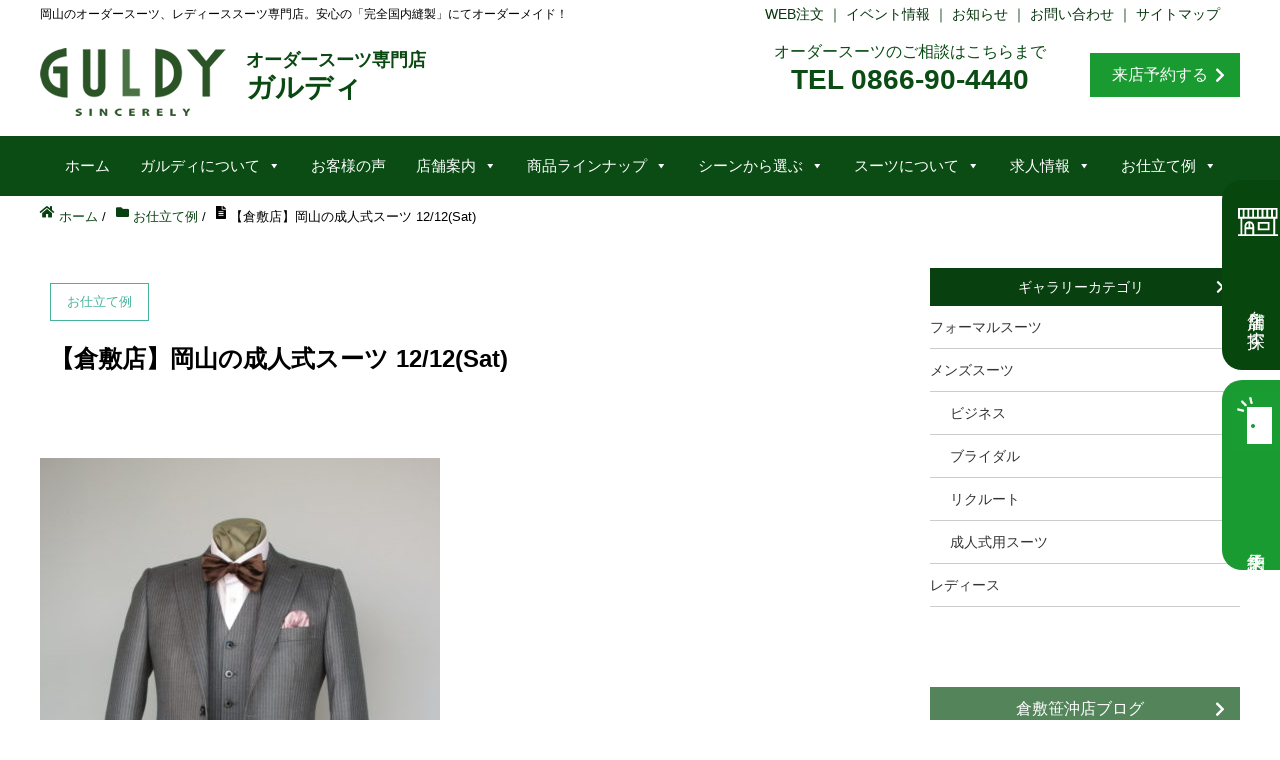

--- FILE ---
content_type: text/html; charset=UTF-8
request_url: https://l-guldy.jp/gallery/44315.html
body_size: 27231
content:
<!DOCTYPE HTML>
<html lang="ja" prefix="og: http://ogp.me/ns#">
<head>
	<meta charset="UTF-8">
	
	<meta name="viewport" content="width=device-width,initial-scale=1.0">


		<!-- All in One SEO 4.8.1.1 - aioseo.com -->
		<title>【倉敷店】岡山の成人式スーツ 12/12(Sat) | 岡山のオーダースーツ専門店｜ガルディ</title>
	<meta name="robots" content="max-image-preview:large" />
	<meta name="author" content="倉敷笹沖店"/>
	<link rel="canonical" href="https://l-guldy.jp/gallery/44315.html" />
	<meta name="generator" content="All in One SEO (AIOSEO) 4.8.1.1" />
		<script type="application/ld+json" class="aioseo-schema">
			{"@context":"https:\/\/schema.org","@graph":[{"@type":"Article","@id":"https:\/\/l-guldy.jp\/gallery\/44315.html#article","name":"\u3010\u5009\u6577\u5e97\u3011\u5ca1\u5c71\u306e\u6210\u4eba\u5f0f\u30b9\u30fc\u30c4 12\/12(Sat) | \u5ca1\u5c71\u306e\u30aa\u30fc\u30c0\u30fc\u30b9\u30fc\u30c4\u5c02\u9580\u5e97\uff5c\u30ac\u30eb\u30c7\u30a3","headline":"\u3010\u5009\u6577\u5e97\u3011\u5ca1\u5c71\u306e\u6210\u4eba\u5f0f\u30b9\u30fc\u30c4 12\/12(Sat)","author":{"@id":"https:\/\/l-guldy.jp\/author\/kurashiki#author"},"publisher":{"@id":"https:\/\/l-guldy.jp\/#organization"},"image":{"@type":"ImageObject","url":"https:\/\/l-guldy.jp\/wp\/wp-content\/uploads\/2020\/12\/5591-4.jpg","width":1024,"height":1365},"datePublished":"2020-12-12T06:00:08+09:00","dateModified":"2021-05-10T17:15:26+09:00","inLanguage":"ja","mainEntityOfPage":{"@id":"https:\/\/l-guldy.jp\/gallery\/44315.html#webpage"},"isPartOf":{"@id":"https:\/\/l-guldy.jp\/gallery\/44315.html#webpage"},"articleSection":"\u304a\u4ed5\u7acb\u3066\u4f8b, \u30e1\u30f3\u30ba\u30b9\u30fc\u30c4, \u5009\u6577\u7b39\u6c96\u5e97\u30d6\u30ed\u30b0, \u6210\u4eba\u5f0f\u7528\u30b9\u30fc\u30c4"},{"@type":"BreadcrumbList","@id":"https:\/\/l-guldy.jp\/gallery\/44315.html#breadcrumblist","itemListElement":[{"@type":"ListItem","@id":"https:\/\/l-guldy.jp\/#listItem","position":1,"name":"\u5bb6","item":"https:\/\/l-guldy.jp\/","nextItem":{"@type":"ListItem","@id":"https:\/\/l-guldy.jp\/category\/gallery#listItem","name":"\u304a\u4ed5\u7acb\u3066\u4f8b"}},{"@type":"ListItem","@id":"https:\/\/l-guldy.jp\/category\/gallery#listItem","position":2,"name":"\u304a\u4ed5\u7acb\u3066\u4f8b","previousItem":{"@type":"ListItem","@id":"https:\/\/l-guldy.jp\/#listItem","name":"\u5bb6"}}]},{"@type":"Organization","@id":"https:\/\/l-guldy.jp\/#organization","name":"\u5ca1\u5c71\u306e\u30aa\u30fc\u30c0\u30fc\u30b9\u30fc\u30c4\u5c02\u9580\u5e97\uff5c\u30ac\u30eb\u30c7\u30a3","description":"\u5ca1\u5c71\u306e\u30b9\u30fc\u30c4\u5c02\u9580\u5e97\u3002\u30aa\u30fc\u30c0\u30fc\u30b9\u30fc\u30c4\u3001\u30ec\u30c7\u30a3\u30fc\u30b9\u30b9\u30fc\u30c4\u3001\u30af\u30fc\u30eb\u30d3\u30ba\u3001\u30d5\u30a9\u30fc\u30de\u30eb\u30b9\u30fc\u30c4\u306a\u3069\u5ca1\u5c71\u306e\u30b9\u30fc\u30c4\u306e\u4e8b\u306a\u3089\u304a\u4efb\u305b\u304f\u3060\u3055\u3044\u3002\u304a\u8cb7\u3044\u5f97\u30b9\u30fc\u30c4\u30ad\u30e3\u30f3\u30da\u30fc\u30f3\u3082\u3084\u3063\u3066\u307e\u3059\uff01\u5ca1\u5c71\u5e02\u91ce\u7530\u5e97\u3001\u5ca1\u5c71\u5e02\u539f\u5c3e\u5cf6\u5e97\u3001\u5009\u6577\u5e02\u7b39\u6c96\u5e97\u3001\u7dcf\u793e\u4e2d\u592e\u5e97\u306e4\u5e97\u8217\u3067\u304a\u5f85\u3061\u3057\u3066\u3044\u307e\u3059\u3002","url":"https:\/\/l-guldy.jp\/"},{"@type":"Person","@id":"https:\/\/l-guldy.jp\/author\/kurashiki#author","url":"https:\/\/l-guldy.jp\/author\/kurashiki","name":"\u5009\u6577\u7b39\u6c96\u5e97","image":{"@type":"ImageObject","@id":"https:\/\/l-guldy.jp\/gallery\/44315.html#authorImage","url":"https:\/\/secure.gravatar.com\/avatar\/500d345d60def6fd5a431ed4524eaf8f?s=96&d=mm&r=g","width":96,"height":96,"caption":"\u5009\u6577\u7b39\u6c96\u5e97"}},{"@type":"WebPage","@id":"https:\/\/l-guldy.jp\/gallery\/44315.html#webpage","url":"https:\/\/l-guldy.jp\/gallery\/44315.html","name":"\u3010\u5009\u6577\u5e97\u3011\u5ca1\u5c71\u306e\u6210\u4eba\u5f0f\u30b9\u30fc\u30c4 12\/12(Sat) | \u5ca1\u5c71\u306e\u30aa\u30fc\u30c0\u30fc\u30b9\u30fc\u30c4\u5c02\u9580\u5e97\uff5c\u30ac\u30eb\u30c7\u30a3","inLanguage":"ja","isPartOf":{"@id":"https:\/\/l-guldy.jp\/#website"},"breadcrumb":{"@id":"https:\/\/l-guldy.jp\/gallery\/44315.html#breadcrumblist"},"author":{"@id":"https:\/\/l-guldy.jp\/author\/kurashiki#author"},"creator":{"@id":"https:\/\/l-guldy.jp\/author\/kurashiki#author"},"image":{"@type":"ImageObject","url":"https:\/\/l-guldy.jp\/wp\/wp-content\/uploads\/2020\/12\/5591-4.jpg","@id":"https:\/\/l-guldy.jp\/gallery\/44315.html\/#mainImage","width":1024,"height":1365},"primaryImageOfPage":{"@id":"https:\/\/l-guldy.jp\/gallery\/44315.html#mainImage"},"datePublished":"2020-12-12T06:00:08+09:00","dateModified":"2021-05-10T17:15:26+09:00"},{"@type":"WebSite","@id":"https:\/\/l-guldy.jp\/#website","url":"https:\/\/l-guldy.jp\/","name":"\u5ca1\u5c71\u306e\u30aa\u30fc\u30c0\u30fc\u30b9\u30fc\u30c4\u5c02\u9580\u5e97\uff5c\u30ac\u30eb\u30c7\u30a3","description":"\u5ca1\u5c71\u306e\u30b9\u30fc\u30c4\u5c02\u9580\u5e97\u3002\u30aa\u30fc\u30c0\u30fc\u30b9\u30fc\u30c4\u3001\u30ec\u30c7\u30a3\u30fc\u30b9\u30b9\u30fc\u30c4\u3001\u30af\u30fc\u30eb\u30d3\u30ba\u3001\u30d5\u30a9\u30fc\u30de\u30eb\u30b9\u30fc\u30c4\u306a\u3069\u5ca1\u5c71\u306e\u30b9\u30fc\u30c4\u306e\u4e8b\u306a\u3089\u304a\u4efb\u305b\u304f\u3060\u3055\u3044\u3002\u304a\u8cb7\u3044\u5f97\u30b9\u30fc\u30c4\u30ad\u30e3\u30f3\u30da\u30fc\u30f3\u3082\u3084\u3063\u3066\u307e\u3059\uff01\u5ca1\u5c71\u5e02\u91ce\u7530\u5e97\u3001\u5ca1\u5c71\u5e02\u539f\u5c3e\u5cf6\u5e97\u3001\u5009\u6577\u5e02\u7b39\u6c96\u5e97\u3001\u7dcf\u793e\u4e2d\u592e\u5e97\u306e4\u5e97\u8217\u3067\u304a\u5f85\u3061\u3057\u3066\u3044\u307e\u3059\u3002","inLanguage":"ja","publisher":{"@id":"https:\/\/l-guldy.jp\/#organization"}}]}
		</script>
		<!-- All in One SEO -->

<meta name="keywords" content="" />
<meta name="description" content="

こんにちは&#x263a;&#xfe0f;本日のギャラリーは、倉敷市在住のＴ雅様よりオーダー頂きました&#x1f3b6;ミストグレイペンシルストライプの③ピースお勤め先輩からのご紹介でＴＨＥ.成人式スーツです&#x1f57a;&#x" />
<meta name="robots" content="index" />
<meta property="og:title" content="【倉敷店】岡山の成人式スーツ 12/12(Sat)" />
<meta property="og:type" content="article" />
<meta property="og:description" content="

こんにちは&amp;#x263a;&amp;#xfe0f;本日のギャラリーは、倉敷市在住のＴ雅様よりオーダー頂きました&amp;#x1f3b6;ミストグレイペンシルストライプの③ピースお勤め先輩からのご紹介でＴＨＥ.成人式スーツです&amp;#x1f57a;&amp;#x" />
<meta property="og:url" content="https://l-guldy.jp/gallery/44315.html" />
<meta property="og:image" content="https://l-guldy.jp/wp/wp-content/uploads/2020/12/5591-4.jpg" />
<meta property="og:locale" content="ja_JP" />
<meta property="og:site_name" content="岡山のオーダースーツ専門店｜ガルディ" />
<link href="https://plus.google.com/" rel="publisher" />
<link rel='dns-prefetch' href='//s.w.org' />
<link rel="alternate" type="application/rss+xml" title="岡山のオーダースーツ専門店｜ガルディ &raquo; 【倉敷店】岡山の成人式スーツ 12/12(Sat) のコメントのフィード" href="https://l-guldy.jp/gallery/44315.html/feed" />
<script type="text/javascript">
window._wpemojiSettings = {"baseUrl":"https:\/\/s.w.org\/images\/core\/emoji\/14.0.0\/72x72\/","ext":".png","svgUrl":"https:\/\/s.w.org\/images\/core\/emoji\/14.0.0\/svg\/","svgExt":".svg","source":{"concatemoji":"https:\/\/l-guldy.jp\/wp\/wp-includes\/js\/wp-emoji-release.min.js?ver=6.0.11"}};
/*! This file is auto-generated */
!function(e,a,t){var n,r,o,i=a.createElement("canvas"),p=i.getContext&&i.getContext("2d");function s(e,t){var a=String.fromCharCode,e=(p.clearRect(0,0,i.width,i.height),p.fillText(a.apply(this,e),0,0),i.toDataURL());return p.clearRect(0,0,i.width,i.height),p.fillText(a.apply(this,t),0,0),e===i.toDataURL()}function c(e){var t=a.createElement("script");t.src=e,t.defer=t.type="text/javascript",a.getElementsByTagName("head")[0].appendChild(t)}for(o=Array("flag","emoji"),t.supports={everything:!0,everythingExceptFlag:!0},r=0;r<o.length;r++)t.supports[o[r]]=function(e){if(!p||!p.fillText)return!1;switch(p.textBaseline="top",p.font="600 32px Arial",e){case"flag":return s([127987,65039,8205,9895,65039],[127987,65039,8203,9895,65039])?!1:!s([55356,56826,55356,56819],[55356,56826,8203,55356,56819])&&!s([55356,57332,56128,56423,56128,56418,56128,56421,56128,56430,56128,56423,56128,56447],[55356,57332,8203,56128,56423,8203,56128,56418,8203,56128,56421,8203,56128,56430,8203,56128,56423,8203,56128,56447]);case"emoji":return!s([129777,127995,8205,129778,127999],[129777,127995,8203,129778,127999])}return!1}(o[r]),t.supports.everything=t.supports.everything&&t.supports[o[r]],"flag"!==o[r]&&(t.supports.everythingExceptFlag=t.supports.everythingExceptFlag&&t.supports[o[r]]);t.supports.everythingExceptFlag=t.supports.everythingExceptFlag&&!t.supports.flag,t.DOMReady=!1,t.readyCallback=function(){t.DOMReady=!0},t.supports.everything||(n=function(){t.readyCallback()},a.addEventListener?(a.addEventListener("DOMContentLoaded",n,!1),e.addEventListener("load",n,!1)):(e.attachEvent("onload",n),a.attachEvent("onreadystatechange",function(){"complete"===a.readyState&&t.readyCallback()})),(e=t.source||{}).concatemoji?c(e.concatemoji):e.wpemoji&&e.twemoji&&(c(e.twemoji),c(e.wpemoji)))}(window,document,window._wpemojiSettings);
</script>
<style type="text/css">
img.wp-smiley,
img.emoji {
	display: inline !important;
	border: none !important;
	box-shadow: none !important;
	height: 1em !important;
	width: 1em !important;
	margin: 0 0.07em !important;
	vertical-align: -0.1em !important;
	background: none !important;
	padding: 0 !important;
}
</style>
	<link rel='stylesheet' id='sbi_styles-css'  href='https://l-guldy.jp/wp/wp-content/plugins/instagram-feed/css/sbi-styles.min.css?ver=6.3.1' type='text/css' media='all' />
<link rel='stylesheet' id='font-awesome-css'  href='https://l-guldy.jp/wp/wp-content/themes/xeory_extension/lib/css/font-awesome.min.css?ver=6.0.11' type='text/css' media='all' />
<link rel='stylesheet' id='base-css-css'  href='https://l-guldy.jp/wp/wp-content/themes/xeory_extension/base.css?ver=6.0.11' type='text/css' media='all' />
<link rel='stylesheet' id='main-css-css'  href='https://l-guldy.jp/wp/wp-content/themes/xeory_extension_child/style.css?ver=6.0.11' type='text/css' media='all' />
<link rel='stylesheet' id='wp-block-library-css'  href='https://l-guldy.jp/wp/wp-includes/css/dist/block-library/style.min.css?ver=6.0.11' type='text/css' media='all' />
<style id='global-styles-inline-css' type='text/css'>
body{--wp--preset--color--black: #000000;--wp--preset--color--cyan-bluish-gray: #abb8c3;--wp--preset--color--white: #ffffff;--wp--preset--color--pale-pink: #f78da7;--wp--preset--color--vivid-red: #cf2e2e;--wp--preset--color--luminous-vivid-orange: #ff6900;--wp--preset--color--luminous-vivid-amber: #fcb900;--wp--preset--color--light-green-cyan: #7bdcb5;--wp--preset--color--vivid-green-cyan: #00d084;--wp--preset--color--pale-cyan-blue: #8ed1fc;--wp--preset--color--vivid-cyan-blue: #0693e3;--wp--preset--color--vivid-purple: #9b51e0;--wp--preset--gradient--vivid-cyan-blue-to-vivid-purple: linear-gradient(135deg,rgba(6,147,227,1) 0%,rgb(155,81,224) 100%);--wp--preset--gradient--light-green-cyan-to-vivid-green-cyan: linear-gradient(135deg,rgb(122,220,180) 0%,rgb(0,208,130) 100%);--wp--preset--gradient--luminous-vivid-amber-to-luminous-vivid-orange: linear-gradient(135deg,rgba(252,185,0,1) 0%,rgba(255,105,0,1) 100%);--wp--preset--gradient--luminous-vivid-orange-to-vivid-red: linear-gradient(135deg,rgba(255,105,0,1) 0%,rgb(207,46,46) 100%);--wp--preset--gradient--very-light-gray-to-cyan-bluish-gray: linear-gradient(135deg,rgb(238,238,238) 0%,rgb(169,184,195) 100%);--wp--preset--gradient--cool-to-warm-spectrum: linear-gradient(135deg,rgb(74,234,220) 0%,rgb(151,120,209) 20%,rgb(207,42,186) 40%,rgb(238,44,130) 60%,rgb(251,105,98) 80%,rgb(254,248,76) 100%);--wp--preset--gradient--blush-light-purple: linear-gradient(135deg,rgb(255,206,236) 0%,rgb(152,150,240) 100%);--wp--preset--gradient--blush-bordeaux: linear-gradient(135deg,rgb(254,205,165) 0%,rgb(254,45,45) 50%,rgb(107,0,62) 100%);--wp--preset--gradient--luminous-dusk: linear-gradient(135deg,rgb(255,203,112) 0%,rgb(199,81,192) 50%,rgb(65,88,208) 100%);--wp--preset--gradient--pale-ocean: linear-gradient(135deg,rgb(255,245,203) 0%,rgb(182,227,212) 50%,rgb(51,167,181) 100%);--wp--preset--gradient--electric-grass: linear-gradient(135deg,rgb(202,248,128) 0%,rgb(113,206,126) 100%);--wp--preset--gradient--midnight: linear-gradient(135deg,rgb(2,3,129) 0%,rgb(40,116,252) 100%);--wp--preset--duotone--dark-grayscale: url('#wp-duotone-dark-grayscale');--wp--preset--duotone--grayscale: url('#wp-duotone-grayscale');--wp--preset--duotone--purple-yellow: url('#wp-duotone-purple-yellow');--wp--preset--duotone--blue-red: url('#wp-duotone-blue-red');--wp--preset--duotone--midnight: url('#wp-duotone-midnight');--wp--preset--duotone--magenta-yellow: url('#wp-duotone-magenta-yellow');--wp--preset--duotone--purple-green: url('#wp-duotone-purple-green');--wp--preset--duotone--blue-orange: url('#wp-duotone-blue-orange');--wp--preset--font-size--small: 13px;--wp--preset--font-size--medium: 20px;--wp--preset--font-size--large: 36px;--wp--preset--font-size--x-large: 42px;}.has-black-color{color: var(--wp--preset--color--black) !important;}.has-cyan-bluish-gray-color{color: var(--wp--preset--color--cyan-bluish-gray) !important;}.has-white-color{color: var(--wp--preset--color--white) !important;}.has-pale-pink-color{color: var(--wp--preset--color--pale-pink) !important;}.has-vivid-red-color{color: var(--wp--preset--color--vivid-red) !important;}.has-luminous-vivid-orange-color{color: var(--wp--preset--color--luminous-vivid-orange) !important;}.has-luminous-vivid-amber-color{color: var(--wp--preset--color--luminous-vivid-amber) !important;}.has-light-green-cyan-color{color: var(--wp--preset--color--light-green-cyan) !important;}.has-vivid-green-cyan-color{color: var(--wp--preset--color--vivid-green-cyan) !important;}.has-pale-cyan-blue-color{color: var(--wp--preset--color--pale-cyan-blue) !important;}.has-vivid-cyan-blue-color{color: var(--wp--preset--color--vivid-cyan-blue) !important;}.has-vivid-purple-color{color: var(--wp--preset--color--vivid-purple) !important;}.has-black-background-color{background-color: var(--wp--preset--color--black) !important;}.has-cyan-bluish-gray-background-color{background-color: var(--wp--preset--color--cyan-bluish-gray) !important;}.has-white-background-color{background-color: var(--wp--preset--color--white) !important;}.has-pale-pink-background-color{background-color: var(--wp--preset--color--pale-pink) !important;}.has-vivid-red-background-color{background-color: var(--wp--preset--color--vivid-red) !important;}.has-luminous-vivid-orange-background-color{background-color: var(--wp--preset--color--luminous-vivid-orange) !important;}.has-luminous-vivid-amber-background-color{background-color: var(--wp--preset--color--luminous-vivid-amber) !important;}.has-light-green-cyan-background-color{background-color: var(--wp--preset--color--light-green-cyan) !important;}.has-vivid-green-cyan-background-color{background-color: var(--wp--preset--color--vivid-green-cyan) !important;}.has-pale-cyan-blue-background-color{background-color: var(--wp--preset--color--pale-cyan-blue) !important;}.has-vivid-cyan-blue-background-color{background-color: var(--wp--preset--color--vivid-cyan-blue) !important;}.has-vivid-purple-background-color{background-color: var(--wp--preset--color--vivid-purple) !important;}.has-black-border-color{border-color: var(--wp--preset--color--black) !important;}.has-cyan-bluish-gray-border-color{border-color: var(--wp--preset--color--cyan-bluish-gray) !important;}.has-white-border-color{border-color: var(--wp--preset--color--white) !important;}.has-pale-pink-border-color{border-color: var(--wp--preset--color--pale-pink) !important;}.has-vivid-red-border-color{border-color: var(--wp--preset--color--vivid-red) !important;}.has-luminous-vivid-orange-border-color{border-color: var(--wp--preset--color--luminous-vivid-orange) !important;}.has-luminous-vivid-amber-border-color{border-color: var(--wp--preset--color--luminous-vivid-amber) !important;}.has-light-green-cyan-border-color{border-color: var(--wp--preset--color--light-green-cyan) !important;}.has-vivid-green-cyan-border-color{border-color: var(--wp--preset--color--vivid-green-cyan) !important;}.has-pale-cyan-blue-border-color{border-color: var(--wp--preset--color--pale-cyan-blue) !important;}.has-vivid-cyan-blue-border-color{border-color: var(--wp--preset--color--vivid-cyan-blue) !important;}.has-vivid-purple-border-color{border-color: var(--wp--preset--color--vivid-purple) !important;}.has-vivid-cyan-blue-to-vivid-purple-gradient-background{background: var(--wp--preset--gradient--vivid-cyan-blue-to-vivid-purple) !important;}.has-light-green-cyan-to-vivid-green-cyan-gradient-background{background: var(--wp--preset--gradient--light-green-cyan-to-vivid-green-cyan) !important;}.has-luminous-vivid-amber-to-luminous-vivid-orange-gradient-background{background: var(--wp--preset--gradient--luminous-vivid-amber-to-luminous-vivid-orange) !important;}.has-luminous-vivid-orange-to-vivid-red-gradient-background{background: var(--wp--preset--gradient--luminous-vivid-orange-to-vivid-red) !important;}.has-very-light-gray-to-cyan-bluish-gray-gradient-background{background: var(--wp--preset--gradient--very-light-gray-to-cyan-bluish-gray) !important;}.has-cool-to-warm-spectrum-gradient-background{background: var(--wp--preset--gradient--cool-to-warm-spectrum) !important;}.has-blush-light-purple-gradient-background{background: var(--wp--preset--gradient--blush-light-purple) !important;}.has-blush-bordeaux-gradient-background{background: var(--wp--preset--gradient--blush-bordeaux) !important;}.has-luminous-dusk-gradient-background{background: var(--wp--preset--gradient--luminous-dusk) !important;}.has-pale-ocean-gradient-background{background: var(--wp--preset--gradient--pale-ocean) !important;}.has-electric-grass-gradient-background{background: var(--wp--preset--gradient--electric-grass) !important;}.has-midnight-gradient-background{background: var(--wp--preset--gradient--midnight) !important;}.has-small-font-size{font-size: var(--wp--preset--font-size--small) !important;}.has-medium-font-size{font-size: var(--wp--preset--font-size--medium) !important;}.has-large-font-size{font-size: var(--wp--preset--font-size--large) !important;}.has-x-large-font-size{font-size: var(--wp--preset--font-size--x-large) !important;}
</style>
<link rel='stylesheet' id='contact-form-7-css'  href='https://l-guldy.jp/wp/wp-content/plugins/contact-form-7/includes/css/styles.css?ver=5.7.7' type='text/css' media='all' />
<link rel='stylesheet' id='responsive-lightbox-fancybox-css'  href='https://l-guldy.jp/wp/wp-content/plugins/responsive-lightbox/assets/fancybox/jquery.fancybox.min.css?ver=2.4.1' type='text/css' media='all' />
<link rel='stylesheet' id='ez-toc-css'  href='https://l-guldy.jp/wp/wp-content/plugins/easy-table-of-contents/assets/css/screen.min.css?ver=2.0.73' type='text/css' media='all' />
<style id='ez-toc-inline-css' type='text/css'>
div#ez-toc-container .ez-toc-title {font-size: 100%;}div#ez-toc-container .ez-toc-title {font-weight: 500;}div#ez-toc-container ul li {font-size: 95%;}div#ez-toc-container ul li {font-weight: 500;}div#ez-toc-container nav ul ul li {font-size: 90%;}div#ez-toc-container {background: #f4f4f4;border: 1px solid #ddd;}div#ez-toc-container p.ez-toc-title , #ez-toc-container .ez_toc_custom_title_icon , #ez-toc-container .ez_toc_custom_toc_icon {color: #2a2a2a;}div#ez-toc-container ul.ez-toc-list a {color: #199b31;}div#ez-toc-container ul.ez-toc-list a:hover {color: #47b39d;}div#ez-toc-container ul.ez-toc-list a:visited {color: #199b31;}ul.ez-toc-list a.ez-toc-link { padding: 0 0 10px 0; }
.ez-toc-container-direction {direction: ltr;}.ez-toc-counter ul {direction: ltr;counter-reset: item ;}.ez-toc-counter nav ul li a::before {content: counter(item, numeric) '. ';margin-right: .2em; counter-increment: item;flex-grow: 0;flex-shrink: 0;float: left; }.ez-toc-widget-direction {direction: ltr;}.ez-toc-widget-container ul {direction: ltr;counter-reset: item ;}.ez-toc-widget-container nav ul li a::before {content: counter(item, numeric) '. ';margin-right: .2em; counter-increment: item;flex-grow: 0;flex-shrink: 0;float: left; }
</style>
<link rel='stylesheet' id='megamenu-css'  href='https://l-guldy.jp/wp/wp-content/uploads/maxmegamenu/style.css?ver=363ddf' type='text/css' media='all' />
<link rel='stylesheet' id='dashicons-css'  href='https://l-guldy.jp/wp/wp-includes/css/dashicons.min.css?ver=6.0.11' type='text/css' media='all' />
<link rel='stylesheet' id='parent-style-css'  href='https://l-guldy.jp/wp/wp-content/themes/xeory_extension/style.css?ver=6.0.11' type='text/css' media='all' />
<link rel='stylesheet' id='child-style-css'  href='https://l-guldy.jp/wp/wp-content/themes/xeory_extension_child/style.css?ver=6.0.11' type='text/css' media='all' />
<link rel='stylesheet' id='cf7cf-style-css'  href='https://l-guldy.jp/wp/wp-content/plugins/cf7-conditional-fields/style.css?ver=2.5.11' type='text/css' media='all' />
<script type='text/javascript' src='https://l-guldy.jp/wp/wp-includes/js/jquery/jquery.min.js?ver=3.6.0' id='jquery-core-js'></script>
<script type='text/javascript' src='https://l-guldy.jp/wp/wp-includes/js/jquery/jquery-migrate.min.js?ver=3.3.2' id='jquery-migrate-js'></script>
<script type='text/javascript' src='https://l-guldy.jp/wp/wp-content/plugins/responsive-lightbox/assets/fancybox/jquery.fancybox.min.js?ver=2.4.1' id='responsive-lightbox-fancybox-js'></script>
<script type='text/javascript' src='https://l-guldy.jp/wp/wp-includes/js/underscore.min.js?ver=1.13.3' id='underscore-js'></script>
<script type='text/javascript' src='https://l-guldy.jp/wp/wp-content/plugins/responsive-lightbox/assets/infinitescroll/infinite-scroll.pkgd.min.js?ver=6.0.11' id='responsive-lightbox-infinite-scroll-js'></script>
<script type='text/javascript' id='responsive-lightbox-js-extra'>
/* <![CDATA[ */
var rlArgs = {"script":"fancybox","selector":"lightbox","customEvents":"","activeGalleries":"1","modal":"0","showOverlay":"1","showCloseButton":"1","enableEscapeButton":"1","hideOnOverlayClick":"1","hideOnContentClick":"0","cyclic":"0","showNavArrows":"1","autoScale":"1","scrolling":"yes","centerOnScroll":"1","opacity":"1","overlayOpacity":"70","overlayColor":"#666","titleShow":"1","titlePosition":"outside","transitions":"fade","easings":"swing","speeds":"300","changeSpeed":"300","changeFade":"100","padding":"0","margin":"50","videoWidth":"1080","videoHeight":"720","woocommerce_gallery":"0","ajaxurl":"https:\/\/l-guldy.jp\/wp\/wp-admin\/admin-ajax.php","nonce":"5fedc25aac","preview":"false","postId":"44315","scriptExtension":""};
/* ]]> */
</script>
<script type='text/javascript' src='https://l-guldy.jp/wp/wp-content/plugins/responsive-lightbox/js/front.js?ver=2.4.1' id='responsive-lightbox-js'></script>
<script type='text/javascript' src='https://l-guldy.jp/wp/wp-content/plugins/business-calendar/business-calendar.js?ver=6.0.11' id='wp_business_calendar-js'></script>
<link rel="https://api.w.org/" href="https://l-guldy.jp/wp-json/" /><link rel="alternate" type="application/json" href="https://l-guldy.jp/wp-json/wp/v2/posts/44315" /><link rel="EditURI" type="application/rsd+xml" title="RSD" href="https://l-guldy.jp/wp/xmlrpc.php?rsd" />
<link rel="wlwmanifest" type="application/wlwmanifest+xml" href="https://l-guldy.jp/wp/wp-includes/wlwmanifest.xml" /> 
<meta name="generator" content="WordPress 6.0.11" />
<link rel='shortlink' href='https://l-guldy.jp/?p=44315' />
<link rel="alternate" type="application/json+oembed" href="https://l-guldy.jp/wp-json/oembed/1.0/embed?url=https%3A%2F%2Fl-guldy.jp%2Fgallery%2F44315.html" />
<link rel="alternate" type="text/xml+oembed" href="https://l-guldy.jp/wp-json/oembed/1.0/embed?url=https%3A%2F%2Fl-guldy.jp%2Fgallery%2F44315.html&#038;format=xml" />
<link type="text/css" href="https://l-guldy.jp/wp/wp-content/plugins/business-calendar/business-calendar.css" rel="stylesheet" />                    <!-- Google Tag Manager -->
                    <script>(function(w,d,s,l,i){w[l]=w[l]||[];w[l].push({'gtm.start':
                    new Date().getTime(),event:'gtm.js'});var f=d.getElementsByTagName(s)[0],
                    j=d.createElement(s),dl=l!='dataLayer'?'&l='+l:'';j.async=true;j.src=
                    'https://www.googletagmanager.com/gtm.js?id='+i+dl;f.parentNode.insertBefore(j,f);
                    })(window,document,'script','dataLayer','GTM-WXX8DVK');</script>
                    <!-- End Google Tag Manager -->
               <script src="https://ajaxzip3.github.io/ajaxzip3.js" charset="UTF-8"></script>
    <script type="text/javascript">
    jQuery(function($){
    $("#zip").attr('onKeyUp', 'AjaxZip3.zip2addr(this,\'\',\'address1\',\'address1\');');
})</script><style>button#responsive-menu-button,
#responsive-menu-container {
    display: none;
    -webkit-text-size-adjust: 100%;
}

@media screen and (max-width:896px) {

    #responsive-menu-container {
        display: block;
        position: fixed;
        top: 0;
        bottom: 0;
        z-index: 99998;
        padding-bottom: 5px;
        margin-bottom: -5px;
        outline: 1px solid transparent;
        overflow-y: auto;
        overflow-x: hidden;
    }

    #responsive-menu-container .responsive-menu-search-box {
        width: 100%;
        padding: 0 2%;
        border-radius: 2px;
        height: 50px;
        -webkit-appearance: none;
    }

    #responsive-menu-container.push-left,
    #responsive-menu-container.slide-left {
        transform: translateX(-100%);
        -ms-transform: translateX(-100%);
        -webkit-transform: translateX(-100%);
        -moz-transform: translateX(-100%);
    }

    .responsive-menu-open #responsive-menu-container.push-left,
    .responsive-menu-open #responsive-menu-container.slide-left {
        transform: translateX(0);
        -ms-transform: translateX(0);
        -webkit-transform: translateX(0);
        -moz-transform: translateX(0);
    }

    #responsive-menu-container.push-top,
    #responsive-menu-container.slide-top {
        transform: translateY(-100%);
        -ms-transform: translateY(-100%);
        -webkit-transform: translateY(-100%);
        -moz-transform: translateY(-100%);
    }

    .responsive-menu-open #responsive-menu-container.push-top,
    .responsive-menu-open #responsive-menu-container.slide-top {
        transform: translateY(0);
        -ms-transform: translateY(0);
        -webkit-transform: translateY(0);
        -moz-transform: translateY(0);
    }

    #responsive-menu-container.push-right,
    #responsive-menu-container.slide-right {
        transform: translateX(100%);
        -ms-transform: translateX(100%);
        -webkit-transform: translateX(100%);
        -moz-transform: translateX(100%);
    }

    .responsive-menu-open #responsive-menu-container.push-right,
    .responsive-menu-open #responsive-menu-container.slide-right {
        transform: translateX(0);
        -ms-transform: translateX(0);
        -webkit-transform: translateX(0);
        -moz-transform: translateX(0);
    }

    #responsive-menu-container.push-bottom,
    #responsive-menu-container.slide-bottom {
        transform: translateY(100%);
        -ms-transform: translateY(100%);
        -webkit-transform: translateY(100%);
        -moz-transform: translateY(100%);
    }

    .responsive-menu-open #responsive-menu-container.push-bottom,
    .responsive-menu-open #responsive-menu-container.slide-bottom {
        transform: translateY(0);
        -ms-transform: translateY(0);
        -webkit-transform: translateY(0);
        -moz-transform: translateY(0);
    }

    #responsive-menu-container,
    #responsive-menu-container:before,
    #responsive-menu-container:after,
    #responsive-menu-container *,
    #responsive-menu-container *:before,
    #responsive-menu-container *:after {
         box-sizing: border-box;
         margin: 0;
         padding: 0;
    }

    #responsive-menu-container #responsive-menu-search-box,
    #responsive-menu-container #responsive-menu-additional-content,
    #responsive-menu-container #responsive-menu-title {
        padding: 25px 5%;
    }

    #responsive-menu-container #responsive-menu,
    #responsive-menu-container #responsive-menu ul {
        width: 100%;
    }
    #responsive-menu-container #responsive-menu ul.responsive-menu-submenu {
        display: none;
    }

    #responsive-menu-container #responsive-menu ul.responsive-menu-submenu.responsive-menu-submenu-open {
         display: block;
    }

    #responsive-menu-container #responsive-menu ul.responsive-menu-submenu-depth-1 a.responsive-menu-item-link {
        padding-left:10%;
    }

    #responsive-menu-container #responsive-menu ul.responsive-menu-submenu-depth-2 a.responsive-menu-item-link {
        padding-left:15%;
    }

    #responsive-menu-container #responsive-menu ul.responsive-menu-submenu-depth-3 a.responsive-menu-item-link {
        padding-left:20%;
    }

    #responsive-menu-container #responsive-menu ul.responsive-menu-submenu-depth-4 a.responsive-menu-item-link {
        padding-left:25%;
    }

    #responsive-menu-container #responsive-menu ul.responsive-menu-submenu-depth-5 a.responsive-menu-item-link {
        padding-left:30%;
    }

    #responsive-menu-container li.responsive-menu-item {
        width: 100%;
        list-style: none;
    }

    #responsive-menu-container li.responsive-menu-item a {
        width: 100%;
        display: block;
        text-decoration: none;
        
        position: relative;
    }


     #responsive-menu-container #responsive-menu li.responsive-menu-item a {            padding: 0 5%;    }

    #responsive-menu-container .responsive-menu-submenu li.responsive-menu-item a {            padding: 0 5%;    }

    #responsive-menu-container li.responsive-menu-item a .fa {
        margin-right: 15px;
    }

    #responsive-menu-container li.responsive-menu-item a .responsive-menu-subarrow {
        position: absolute;
        top: 0;
        bottom: 0;
        text-align: center;
        overflow: hidden;
    }

    #responsive-menu-container li.responsive-menu-item a .responsive-menu-subarrow  .fa {
        margin-right: 0;
    }

    button#responsive-menu-button .responsive-menu-button-icon-inactive {
        display: none;
    }

    button#responsive-menu-button {
        z-index: 99999;
        display: none;
        overflow: hidden;
        outline: none;
    }

    button#responsive-menu-button img {
        max-width: 100%;
    }

    .responsive-menu-label {
        display: inline-block;
        font-weight: 600;
        margin: 0 5px;
        vertical-align: middle;
    }

    .responsive-menu-label .responsive-menu-button-text-open {
        display: none;
    }

    .responsive-menu-accessible {
        display: inline-block;
    }

    .responsive-menu-accessible .responsive-menu-box {
        display: inline-block;
        vertical-align: middle;
    }

    .responsive-menu-label.responsive-menu-label-top,
    .responsive-menu-label.responsive-menu-label-bottom
    {
        display: block;
        margin: 0 auto;
    }

    button#responsive-menu-button {
        padding: 0 0;
        display: inline-block;
        cursor: pointer;
        transition-property: opacity, filter;
        transition-duration: 0.15s;
        transition-timing-function: linear;
        font: inherit;
        color: inherit;
        text-transform: none;
        background-color: transparent;
        border: 0;
        margin: 0;
        overflow: visible;
    }

    .responsive-menu-box {
        width:25px;
        height:19px;
        display: inline-block;
        position: relative;
    }

    .responsive-menu-inner {
        display: block;
        top: 50%;
        margin-top:-1.5px;
    }

    .responsive-menu-inner,
    .responsive-menu-inner::before,
    .responsive-menu-inner::after {
         width:25px;
         height:3px;
         background-color:#ffffff;
         border-radius: 4px;
         position: absolute;
         transition-property: transform;
         transition-duration: 0.15s;
         transition-timing-function: ease;
    }

    .responsive-menu-open .responsive-menu-inner,
    .responsive-menu-open .responsive-menu-inner::before,
    .responsive-menu-open .responsive-menu-inner::after {
        background-color:#ffffff;
    }

    button#responsive-menu-button:hover .responsive-menu-inner,
    button#responsive-menu-button:hover .responsive-menu-inner::before,
    button#responsive-menu-button:hover .responsive-menu-inner::after,
    button#responsive-menu-button:hover .responsive-menu-open .responsive-menu-inner,
    button#responsive-menu-button:hover .responsive-menu-open .responsive-menu-inner::before,
    button#responsive-menu-button:hover .responsive-menu-open .responsive-menu-inner::after,
    button#responsive-menu-button:focus .responsive-menu-inner,
    button#responsive-menu-button:focus .responsive-menu-inner::before,
    button#responsive-menu-button:focus .responsive-menu-inner::after,
    button#responsive-menu-button:focus .responsive-menu-open .responsive-menu-inner,
    button#responsive-menu-button:focus .responsive-menu-open .responsive-menu-inner::before,
    button#responsive-menu-button:focus .responsive-menu-open .responsive-menu-inner::after {
        background-color:#ffffff;
    }

    .responsive-menu-inner::before,
    .responsive-menu-inner::after {
         content: "";
         display: block;
    }

    .responsive-menu-inner::before {
         top:-8px;
    }

    .responsive-menu-inner::after {
         bottom:-8px;
    }.responsive-menu-boring .responsive-menu-inner,
.responsive-menu-boring .responsive-menu-inner::before,
.responsive-menu-boring .responsive-menu-inner::after {
    transition-property: none;
}

.responsive-menu-boring.is-active .responsive-menu-inner {
    transform: rotate(45deg);
}

.responsive-menu-boring.is-active .responsive-menu-inner::before {
    top: 0;
    opacity: 0;
}

.responsive-menu-boring.is-active .responsive-menu-inner::after {
    bottom: 0;
    transform: rotate(-90deg);
}
    button#responsive-menu-button {
        width:55px;
        height:55px;
        position:fixed;
        top:15px;right:5%;            background:#0a4c14    }        .responsive-menu-open button#responsive-menu-button {
            background:#0a4c14
        }        .responsive-menu-open button#responsive-menu-button:hover,
        .responsive-menu-open button#responsive-menu-button:focus,
        button#responsive-menu-button:hover,
        button#responsive-menu-button:focus {
            background:#062d0b
        }
    button#responsive-menu-button .responsive-menu-box {
        color:#ffffff;
    }

    .responsive-menu-open button#responsive-menu-button .responsive-menu-box {
        color:#ffffff;
    }

    .responsive-menu-label {
        color:#ffffff;
        font-size:14px;
        line-height:13px;    }

    button#responsive-menu-button {
        display: inline-block;
        transition: transform 0.5s, background-color 0.5s;
    }
    #responsive-menu-container {
        width:75%;left: 0;
        transition: transform 0.5s;
        text-align:left;            background:#0a4c14;    }

    #responsive-menu-container #responsive-menu-wrapper {
        background:#0a4c14;
    }

    #responsive-menu-container #responsive-menu-additional-content {
        color:#ffffff;
    }

    #responsive-menu-container .responsive-menu-search-box {
        background:#ffffff;
        border: 2px solid #dadada;
        color:#333333;
    }

    #responsive-menu-container .responsive-menu-search-box:-ms-input-placeholder {
        color:#c7c7cd;
    }

    #responsive-menu-container .responsive-menu-search-box::-webkit-input-placeholder {
        color:#c7c7cd;
    }

    #responsive-menu-container .responsive-menu-search-box:-moz-placeholder {
        color:#c7c7cd;
        opacity: 1;
    }

    #responsive-menu-container .responsive-menu-search-box::-moz-placeholder {
        color:#c7c7cd;
        opacity: 1;
    }

    #responsive-menu-container .responsive-menu-item-link,
    #responsive-menu-container #responsive-menu-title,
    #responsive-menu-container .responsive-menu-subarrow {
        transition: background-color 0.5s, border-color 0.5s, color 0.5s;
    }

    #responsive-menu-container #responsive-menu-title {
        background-color:#0a4c14;
        color:#ffffff;
        font-size:13px;
        text-align:left;
    }

    #responsive-menu-container #responsive-menu-title a {
        color:#ffffff;
        font-size:13px;
        text-decoration: none;
    }

    #responsive-menu-container #responsive-menu-title a:hover {
        color:#ffffff;
    }

    #responsive-menu-container #responsive-menu-title:hover {
        background-color:#0a4c14;
        color:#ffffff;
    }

    #responsive-menu-container #responsive-menu-title:hover a {
        color:#ffffff;
    }

    #responsive-menu-container #responsive-menu-title #responsive-menu-title-image {
        display: inline-block;
        vertical-align: middle;
        max-width: 100%;
        margin-bottom: 15px;
    }

    #responsive-menu-container #responsive-menu-title #responsive-menu-title-image img {        max-width: 100%;
    }

    #responsive-menu-container #responsive-menu > li.responsive-menu-item:first-child > a {
        border-top:1px solid #497344;
    }

    #responsive-menu-container #responsive-menu li.responsive-menu-item .responsive-menu-item-link {
        font-size:13px;
    }

    #responsive-menu-container #responsive-menu li.responsive-menu-item a {
        line-height:40px;
        border-bottom:1px solid #497344;
        color:#ffffff;
        background-color:#0a4c14;            height:40px;    }

    #responsive-menu-container #responsive-menu li.responsive-menu-item a:hover {
        color:#ffffff;
        background-color:#062d0b;
        border-color:#497344;
    }

    #responsive-menu-container #responsive-menu li.responsive-menu-item a:hover .responsive-menu-subarrow {
        color:#ffffff;
        border-color:#497344;
        background-color:#062d0b;
    }

    #responsive-menu-container #responsive-menu li.responsive-menu-item a:hover .responsive-menu-subarrow.responsive-menu-subarrow-active {
        color:#ffffff;
        border-color:#497344;
        background-color:#062d0b;
    }

    #responsive-menu-container #responsive-menu li.responsive-menu-item a .responsive-menu-subarrow {right: 0;
        height:39px;
        line-height:39px;
        width:40px;
        color:#ffffff;        border-left:1px solid #497344;
        background-color:#0a4c14;
    }

    #responsive-menu-container #responsive-menu li.responsive-menu-item a .responsive-menu-subarrow.responsive-menu-subarrow-active {
        color:#ffffff;
        border-color:#497344;
        background-color:#062d0b;
    }

    #responsive-menu-container #responsive-menu li.responsive-menu-item a .responsive-menu-subarrow.responsive-menu-subarrow-active:hover {
        color:#ffffff;
        border-color:#497344;
        background-color:#062d0b;
    }

    #responsive-menu-container #responsive-menu li.responsive-menu-item a .responsive-menu-subarrow:hover {
        color:#ffffff;
        border-color:#497344;
        background-color:#062d0b;
    }

    #responsive-menu-container #responsive-menu li.responsive-menu-current-item > .responsive-menu-item-link {
        background-color:#0a4c14;
        color:#ffffff;
        border-color:#497344;
    }

    #responsive-menu-container #responsive-menu li.responsive-menu-current-item > .responsive-menu-item-link:hover {
        background-color:#062d0b;
        color:#ffffff;
        border-color:#497344;
    }        #responsive-menu-container #responsive-menu ul.responsive-menu-submenu li.responsive-menu-item .responsive-menu-item-link {            font-size:13px;
            text-align:left;
        }

        #responsive-menu-container #responsive-menu ul.responsive-menu-submenu li.responsive-menu-item a {                height:40px;            line-height:40px;
            border-bottom:1px solid #497344;
            color:#ffffff;
            background-color:#0a4c14;
        }

        #responsive-menu-container #responsive-menu ul.responsive-menu-submenu li.responsive-menu-item a:hover {
            color:#ffffff;
            background-color:#062d0b;
            border-color:#497344;
        }

        #responsive-menu-container #responsive-menu ul.responsive-menu-submenu li.responsive-menu-item a:hover .responsive-menu-subarrow {
            color:#ffffff;
            border-color:#497344;
            background-color:#062d0b;
        }

        #responsive-menu-container #responsive-menu ul.responsive-menu-submenu li.responsive-menu-item a:hover .responsive-menu-subarrow.responsive-menu-subarrow-active {
            color:#ffffff;
            border-color:#497344;
            background-color:#062d0b;
        }

        #responsive-menu-container #responsive-menu ul.responsive-menu-submenu li.responsive-menu-item a .responsive-menu-subarrow {                left:unset;
                right:0;            height:39px;
            line-height:39px;
            width:40px;
            color:#ffffff;                border-left:1px solid #497344  !important;
                border-right:unset  !important;            background-color:#0a4c14;
        }

        #responsive-menu-container #responsive-menu ul.responsive-menu-submenu li.responsive-menu-item a .responsive-menu-subarrow.responsive-menu-subarrow-active {
            color:#ffffff;
            border-color:#497344;
            background-color:#0a4c14;
        }

        #responsive-menu-container #responsive-menu ul.responsive-menu-submenu li.responsive-menu-item a .responsive-menu-subarrow.responsive-menu-subarrow-active:hover {
            color:#ffffff;
            border-color:#497344;
            background-color:#062d0b;
        }

        #responsive-menu-container #responsive-menu ul.responsive-menu-submenu li.responsive-menu-item a .responsive-menu-subarrow:hover {
            color:#ffffff;
            border-color:#497344;
            background-color:#062d0b;
        }

        #responsive-menu-container #responsive-menu ul.responsive-menu-submenu li.responsive-menu-current-item > .responsive-menu-item-link {
            background-color:#0a4c14;
            color:#ffffff;
            border-color:#497344;
        }

        #responsive-menu-container #responsive-menu ul.responsive-menu-submenu li.responsive-menu-current-item > .responsive-menu-item-link:hover {
            background-color:#062d0b;
            color:#ffffff;
            border-color:#497344;
        }}</style><script>jQuery(document).ready(function($) {

    var ResponsiveMenu = {
        trigger: '#responsive-menu-button',
        animationSpeed:500,
        breakpoint:896,
        pushButton: 'off',
        animationType: 'slide',
        animationSide: 'left',
        pageWrapper: '',
        isOpen: false,
        triggerTypes: 'click',
        activeClass: 'is-active',
        container: '#responsive-menu-container',
        openClass: 'responsive-menu-open',
        accordion: 'off',
        activeArrow: '▲',
        inactiveArrow: '▼',
        wrapper: '#responsive-menu-wrapper',
        closeOnBodyClick: 'off',
        closeOnLinkClick: 'off',
        itemTriggerSubMenu: 'off',
        linkElement: '.responsive-menu-item-link',
        subMenuTransitionTime:200,
        openMenu: function() {
            $(this.trigger).addClass(this.activeClass);
            $('html').addClass(this.openClass);
            $('.responsive-menu-button-icon-active').hide();
            $('.responsive-menu-button-icon-inactive').show();
            this.setButtonTextOpen();
            this.setWrapperTranslate();
            this.isOpen = true;
        },
        closeMenu: function() {
            $(this.trigger).removeClass(this.activeClass);
            $('html').removeClass(this.openClass);
            $('.responsive-menu-button-icon-inactive').hide();
            $('.responsive-menu-button-icon-active').show();
            this.setButtonText();
            this.clearWrapperTranslate();
            this.isOpen = false;
        },
        setButtonText: function() {
            if($('.responsive-menu-button-text-open').length > 0 && $('.responsive-menu-button-text').length > 0) {
                $('.responsive-menu-button-text-open').hide();
                $('.responsive-menu-button-text').show();
            }
        },
        setButtonTextOpen: function() {
            if($('.responsive-menu-button-text').length > 0 && $('.responsive-menu-button-text-open').length > 0) {
                $('.responsive-menu-button-text').hide();
                $('.responsive-menu-button-text-open').show();
            }
        },
        triggerMenu: function() {
            this.isOpen ? this.closeMenu() : this.openMenu();
        },
        triggerSubArrow: function(subarrow) {
            var sub_menu = $(subarrow).parent().siblings('.responsive-menu-submenu');
            var self = this;
            if(this.accordion == 'on') {
                /* Get Top Most Parent and the siblings */
                var top_siblings = sub_menu.parents('.responsive-menu-item-has-children').last().siblings('.responsive-menu-item-has-children');
                var first_siblings = sub_menu.parents('.responsive-menu-item-has-children').first().siblings('.responsive-menu-item-has-children');
                /* Close up just the top level parents to key the rest as it was */
                top_siblings.children('.responsive-menu-submenu').slideUp(self.subMenuTransitionTime, 'linear').removeClass('responsive-menu-submenu-open');
                /* Set each parent arrow to inactive */
                top_siblings.each(function() {
                    $(this).find('.responsive-menu-subarrow').first().html(self.inactiveArrow);
                    $(this).find('.responsive-menu-subarrow').first().removeClass('responsive-menu-subarrow-active');
                });
                /* Now Repeat for the current item siblings */
                first_siblings.children('.responsive-menu-submenu').slideUp(self.subMenuTransitionTime, 'linear').removeClass('responsive-menu-submenu-open');
                first_siblings.each(function() {
                    $(this).find('.responsive-menu-subarrow').first().html(self.inactiveArrow);
                    $(this).find('.responsive-menu-subarrow').first().removeClass('responsive-menu-subarrow-active');
                });
            }
            if(sub_menu.hasClass('responsive-menu-submenu-open')) {
                sub_menu.slideUp(self.subMenuTransitionTime, 'linear').removeClass('responsive-menu-submenu-open');
                $(subarrow).html(this.inactiveArrow);
                $(subarrow).removeClass('responsive-menu-subarrow-active');
            } else {
                sub_menu.slideDown(self.subMenuTransitionTime, 'linear').addClass('responsive-menu-submenu-open');
                $(subarrow).html(this.activeArrow);
                $(subarrow).addClass('responsive-menu-subarrow-active');
            }
        },
        menuHeight: function() {
            return $(this.container).height();
        },
        menuWidth: function() {
            return $(this.container).width();
        },
        wrapperHeight: function() {
            return $(this.wrapper).height();
        },
        setWrapperTranslate: function() {
            switch(this.animationSide) {
                case 'left':
                    translate = 'translateX(' + this.menuWidth() + 'px)'; break;
                case 'right':
                    translate = 'translateX(-' + this.menuWidth() + 'px)'; break;
                case 'top':
                    translate = 'translateY(' + this.wrapperHeight() + 'px)'; break;
                case 'bottom':
                    translate = 'translateY(-' + this.menuHeight() + 'px)'; break;
            }
            if(this.animationType == 'push') {
                $(this.pageWrapper).css({'transform':translate});
                $('html, body').css('overflow-x', 'hidden');
            }
            if(this.pushButton == 'on') {
                $('#responsive-menu-button').css({'transform':translate});
            }
        },
        clearWrapperTranslate: function() {
            var self = this;
            if(this.animationType == 'push') {
                $(this.pageWrapper).css({'transform':''});
                setTimeout(function() {
                    $('html, body').css('overflow-x', '');
                }, self.animationSpeed);
            }
            if(this.pushButton == 'on') {
                $('#responsive-menu-button').css({'transform':''});
            }
        },
        init: function() {
            var self = this;
            $(this.trigger).on(this.triggerTypes, function(e){
                e.stopPropagation();
                self.triggerMenu();
            });
            $(this.trigger).mouseup(function(){
                $(self.trigger).blur();
            });
            $('.responsive-menu-subarrow').on('click', function(e) {
                e.preventDefault();
                e.stopPropagation();
                self.triggerSubArrow(this);
            });
            $(window).resize(function() {
                if($(window).width() > self.breakpoint) {
                    if(self.isOpen){
                        self.closeMenu();
                    }
                } else {
                    if($('.responsive-menu-open').length>0){
                        self.setWrapperTranslate();
                    }
                }
            });
            if(this.closeOnLinkClick == 'on') {
                $(this.linkElement).on('click', function(e) {
                    e.preventDefault();
                    /* Fix for when close menu on parent clicks is on */
                    if(self.itemTriggerSubMenu == 'on' && $(this).is('.responsive-menu-item-has-children > ' + self.linkElement)) {
                        return;
                    }
                    old_href = $(this).attr('href');
                    old_target = typeof $(this).attr('target') == 'undefined' ? '_self' : $(this).attr('target');
                    if(self.isOpen) {
                        if($(e.target).closest('.responsive-menu-subarrow').length) {
                            return;
                        }
                        self.closeMenu();
                        setTimeout(function() {
                            window.open(old_href, old_target);
                        }, self.animationSpeed);
                    }
                });
            }
            if(this.closeOnBodyClick == 'on') {
                $(document).on('click', 'body', function(e) {
                    if(self.isOpen) {
                        if($(e.target).closest('#responsive-menu-container').length || $(e.target).closest('#responsive-menu-button').length) {
                            return;
                        }
                    }
                    self.closeMenu();
                });
            }
            if(this.itemTriggerSubMenu == 'on') {
                $('.responsive-menu-item-has-children > ' + this.linkElement).on('click', function(e) {
                    e.preventDefault();
                    self.triggerSubArrow($(this).children('.responsive-menu-subarrow').first());
                });
            }            if (jQuery('#responsive-menu-button').css('display') != 'none') {
                $('#responsive-menu-button,#responsive-menu a.responsive-menu-item-link, #responsive-menu-wrapper input').focus( function() {
                    $(this).addClass('is-active');
                    $('html').addClass('responsive-menu-open');
                    $('#responsive-menu li').css({"opacity": "1", "margin-left": "0"});
                });

                $('#responsive-menu-button, a.responsive-menu-item-link,#responsive-menu-wrapper input').focusout( function() {
                    if ( $(this).last('#responsive-menu-button a.responsive-menu-item-link') ) {
                        $(this).removeClass('is-active');
                        $('html').removeClass('responsive-menu-open');
                    }
                });
            }            $('#responsive-menu a.responsive-menu-item-link').keydown(function(event) {
                console.log( event.keyCode );
                if ( [13,27,32,35,36,37,38,39,40].indexOf( event.keyCode) == -1) {
                    return;
                }
                var link = $(this);
                switch(event.keyCode) {
                    case 13:                        link.click();
                        break;
                    case 27:                        var dropdown = link.parent('li').parents('.responsive-menu-submenu');
                        if ( dropdown.length > 0 ) {
                            dropdown.hide();
                            dropdown.prev().focus();
                        }
                        break;

                    case 32:                        var dropdown = link.parent('li').find('.responsive-menu-submenu');
                        if ( dropdown.length > 0 ) {
                            dropdown.show();
                            dropdown.find('a, input, button, textarea').first().focus();
                        }
                        break;

                    case 35:                        var dropdown = link.parent('li').find('.responsive-menu-submenu');
                        if ( dropdown.length > 0 ) {
                            dropdown.hide();
                        }
                        $(this).parents('#responsive-menu').find('a.responsive-menu-item-link').filter(':visible').last().focus();
                        break;
                    case 36:                        var dropdown = link.parent('li').find('.responsive-menu-submenu');
                        if( dropdown.length > 0 ) {
                            dropdown.hide();
                        }
                        $(this).parents('#responsive-menu').find('a.responsive-menu-item-link').filter(':visible').first().focus();
                        break;
                    case 37:
                    case 38:
                        event.preventDefault();
                        event.stopPropagation();                        if ( link.parent('li').prevAll('li').filter(':visible').first().length == 0) {
                            link.parent('li').nextAll('li').filter(':visible').last().find('a').first().focus();
                        } else {
                            link.parent('li').prevAll('li').filter(':visible').first().find('a').first().focus();
                        }
                        break;
                    case 39:
                    case 40:
                        event.preventDefault();
                        event.stopPropagation();                        if( link.parent('li').nextAll('li').filter(':visible').first().length == 0) {
                            link.parent('li').prevAll('li').filter(':visible').last().find('a').first().focus();
                        } else {
                            link.parent('li').nextAll('li').filter(':visible').first().find('a').first().focus();
                        }
                        break;
                }
            });
        }
    };
    ResponsiveMenu.init();
});</script><style type="text/css">/** Mega Menu CSS: fs **/</style>
<!--マウスオーバー時切替え-->
<script type="text/javascript" src="https://l-guldy.jp/wp/wp-content/themes/xeory_extension_child/smartRollover.js"></script>

<!--グローバルメニュー固定-->
<script type="text/javascript">
jQuery(function($) {
	var nav = $('#gnav'),
	offset = nav.offset();
	$(window).scroll(function () {
	  if($(window).scrollTop() > offset.top) {
	    nav.addClass('m_fixed');
	  } else {
	    nav.removeClass('m_fixed');
	  }
	});
});
</script>


<link href="https://use.fontawesome.com/releases/v5.6.1/css/all.css" rel="stylesheet">

<!--トップページお知らせ部分 開閉アニメーション
<script>
    jQuery(function(){
        jQuery("#acMenu .news_more").on("click", function() {
            jQuery(this).next().slideToggle();
        });
    });
</script>-->

<!--スライダー-->
<link rel="stylesheet" type="text/css" href="https://l-guldy.jp/wp/wp-content/themes/xeory_extension/slick/slick-theme.css"/>
<link rel="stylesheet" type="text/css" href="https://l-guldy.jp/wp/wp-content/themes/xeory_extension/slick/slick.css"/>


<!-- Global site tag (gtag.js) - AdWords: 991959630 -->
<script async src="https://www.googletagmanager.com/gtag/js?id=AW-991959630"></script>
<script>
  window.dataLayer = window.dataLayer || [];
  function gtag(){dataLayer.push(arguments);}
  gtag('js', new Date());

  gtag('config', 'AW-991959630');
</script>
<script>
  gtag('event', 'page_view', {
    'send_to': 'AW-991959630',
    'user_id': 'replace with value'
  });
</script>

<!-- User Heat Tag -->
<script type="text/javascript">
(function(add, cla){window['UserHeatTag']=cla;window[cla]=window[cla]||function(){(window[cla].q=window[cla].q||[]).push(arguments)},window[cla].l=1*new Date();var ul=document.createElement('script');var tag = document.getElementsByTagName('script')[0];ul.async=1;ul.src=add;tag.parentNode.insertBefore(ul,tag);})('//uh.nakanohito.jp/uhj2/uh.js', '_uhtracker');_uhtracker({id:'uhdhBofehi'});
</script>
<!-- End User Heat Tag -->

<!-- 郵便番号⇒住所自動生成 -->
<script src="https://yubinbango.github.io/yubinbango/yubinbango.js" charset="UTF-8"></script>
</head>

<body class="post-template-default single single-post postid-44315 single-format-standard mega-menu-global-nav left-content default responsive-menu-slide-left" itemschope="itemscope" itemtype="http://schema.org/WebPage">
<svg xmlns="http://www.w3.org/2000/svg" viewBox="0 0 0 0" width="0" height="0" focusable="false" role="none" style="visibility: hidden; position: absolute; left: -9999px; overflow: hidden;" ><defs><filter id="wp-duotone-dark-grayscale"><feColorMatrix color-interpolation-filters="sRGB" type="matrix" values=" .299 .587 .114 0 0 .299 .587 .114 0 0 .299 .587 .114 0 0 .299 .587 .114 0 0 " /><feComponentTransfer color-interpolation-filters="sRGB" ><feFuncR type="table" tableValues="0 0.49803921568627" /><feFuncG type="table" tableValues="0 0.49803921568627" /><feFuncB type="table" tableValues="0 0.49803921568627" /><feFuncA type="table" tableValues="1 1" /></feComponentTransfer><feComposite in2="SourceGraphic" operator="in" /></filter></defs></svg><svg xmlns="http://www.w3.org/2000/svg" viewBox="0 0 0 0" width="0" height="0" focusable="false" role="none" style="visibility: hidden; position: absolute; left: -9999px; overflow: hidden;" ><defs><filter id="wp-duotone-grayscale"><feColorMatrix color-interpolation-filters="sRGB" type="matrix" values=" .299 .587 .114 0 0 .299 .587 .114 0 0 .299 .587 .114 0 0 .299 .587 .114 0 0 " /><feComponentTransfer color-interpolation-filters="sRGB" ><feFuncR type="table" tableValues="0 1" /><feFuncG type="table" tableValues="0 1" /><feFuncB type="table" tableValues="0 1" /><feFuncA type="table" tableValues="1 1" /></feComponentTransfer><feComposite in2="SourceGraphic" operator="in" /></filter></defs></svg><svg xmlns="http://www.w3.org/2000/svg" viewBox="0 0 0 0" width="0" height="0" focusable="false" role="none" style="visibility: hidden; position: absolute; left: -9999px; overflow: hidden;" ><defs><filter id="wp-duotone-purple-yellow"><feColorMatrix color-interpolation-filters="sRGB" type="matrix" values=" .299 .587 .114 0 0 .299 .587 .114 0 0 .299 .587 .114 0 0 .299 .587 .114 0 0 " /><feComponentTransfer color-interpolation-filters="sRGB" ><feFuncR type="table" tableValues="0.54901960784314 0.98823529411765" /><feFuncG type="table" tableValues="0 1" /><feFuncB type="table" tableValues="0.71764705882353 0.25490196078431" /><feFuncA type="table" tableValues="1 1" /></feComponentTransfer><feComposite in2="SourceGraphic" operator="in" /></filter></defs></svg><svg xmlns="http://www.w3.org/2000/svg" viewBox="0 0 0 0" width="0" height="0" focusable="false" role="none" style="visibility: hidden; position: absolute; left: -9999px; overflow: hidden;" ><defs><filter id="wp-duotone-blue-red"><feColorMatrix color-interpolation-filters="sRGB" type="matrix" values=" .299 .587 .114 0 0 .299 .587 .114 0 0 .299 .587 .114 0 0 .299 .587 .114 0 0 " /><feComponentTransfer color-interpolation-filters="sRGB" ><feFuncR type="table" tableValues="0 1" /><feFuncG type="table" tableValues="0 0.27843137254902" /><feFuncB type="table" tableValues="0.5921568627451 0.27843137254902" /><feFuncA type="table" tableValues="1 1" /></feComponentTransfer><feComposite in2="SourceGraphic" operator="in" /></filter></defs></svg><svg xmlns="http://www.w3.org/2000/svg" viewBox="0 0 0 0" width="0" height="0" focusable="false" role="none" style="visibility: hidden; position: absolute; left: -9999px; overflow: hidden;" ><defs><filter id="wp-duotone-midnight"><feColorMatrix color-interpolation-filters="sRGB" type="matrix" values=" .299 .587 .114 0 0 .299 .587 .114 0 0 .299 .587 .114 0 0 .299 .587 .114 0 0 " /><feComponentTransfer color-interpolation-filters="sRGB" ><feFuncR type="table" tableValues="0 0" /><feFuncG type="table" tableValues="0 0.64705882352941" /><feFuncB type="table" tableValues="0 1" /><feFuncA type="table" tableValues="1 1" /></feComponentTransfer><feComposite in2="SourceGraphic" operator="in" /></filter></defs></svg><svg xmlns="http://www.w3.org/2000/svg" viewBox="0 0 0 0" width="0" height="0" focusable="false" role="none" style="visibility: hidden; position: absolute; left: -9999px; overflow: hidden;" ><defs><filter id="wp-duotone-magenta-yellow"><feColorMatrix color-interpolation-filters="sRGB" type="matrix" values=" .299 .587 .114 0 0 .299 .587 .114 0 0 .299 .587 .114 0 0 .299 .587 .114 0 0 " /><feComponentTransfer color-interpolation-filters="sRGB" ><feFuncR type="table" tableValues="0.78039215686275 1" /><feFuncG type="table" tableValues="0 0.94901960784314" /><feFuncB type="table" tableValues="0.35294117647059 0.47058823529412" /><feFuncA type="table" tableValues="1 1" /></feComponentTransfer><feComposite in2="SourceGraphic" operator="in" /></filter></defs></svg><svg xmlns="http://www.w3.org/2000/svg" viewBox="0 0 0 0" width="0" height="0" focusable="false" role="none" style="visibility: hidden; position: absolute; left: -9999px; overflow: hidden;" ><defs><filter id="wp-duotone-purple-green"><feColorMatrix color-interpolation-filters="sRGB" type="matrix" values=" .299 .587 .114 0 0 .299 .587 .114 0 0 .299 .587 .114 0 0 .299 .587 .114 0 0 " /><feComponentTransfer color-interpolation-filters="sRGB" ><feFuncR type="table" tableValues="0.65098039215686 0.40392156862745" /><feFuncG type="table" tableValues="0 1" /><feFuncB type="table" tableValues="0.44705882352941 0.4" /><feFuncA type="table" tableValues="1 1" /></feComponentTransfer><feComposite in2="SourceGraphic" operator="in" /></filter></defs></svg><svg xmlns="http://www.w3.org/2000/svg" viewBox="0 0 0 0" width="0" height="0" focusable="false" role="none" style="visibility: hidden; position: absolute; left: -9999px; overflow: hidden;" ><defs><filter id="wp-duotone-blue-orange"><feColorMatrix color-interpolation-filters="sRGB" type="matrix" values=" .299 .587 .114 0 0 .299 .587 .114 0 0 .299 .587 .114 0 0 .299 .587 .114 0 0 " /><feComponentTransfer color-interpolation-filters="sRGB" ><feFuncR type="table" tableValues="0.098039215686275 1" /><feFuncG type="table" tableValues="0 0.66274509803922" /><feFuncB type="table" tableValues="0.84705882352941 0.41960784313725" /><feFuncA type="table" tableValues="1 1" /></feComponentTransfer><feComposite in2="SourceGraphic" operator="in" /></filter></defs></svg>                    <!-- Google Tag Manager (noscript) -->
                    <noscript><iframe src="https://www.googletagmanager.com/ns.html?id=GTM-WXX8DVK"
                    height="0" width="0" style="display:none;visibility:hidden"></iframe></noscript>
                    <!-- End Google Tag Manager (noscript) -->
               
<!--サイドボタン-->
  <a href="https://l-guldy.jp/tenpo.html">
    <div class="pr_btn">    
      <div class="side_moto">店舗を探す</div>
      <div class="side_open">
        <div class="side_text">お近くの店舗を<br>お探しください！<br>　</div>
        <div class="side_link"><span class="english">SHOP LIST</span><br>店舗案内</div>
      </div>
    </div>
  </a>
  <a href="https://l-guldy.jp/yoyaku.html">
    <div class="pr_btn yoyaku">
      <div class="side_moto">来店予約</div>
      <div class="side_open">
        <div class="side_text">お好みの生地など<br>用意して<br>お待ちしております！</div>
        <div class="side_link"><span class="english">RESERVE</span><br>予約する</div>
      </div>
    </div>
  </a>

  <div id="fb-root"></div>
<script>(function(d, s, id) {
  var js, fjs = d.getElementsByTagName(s)[0];
  if (d.getElementById(id)) return;
  js = d.createElement(s); js.id = id;
  js.src = "//connect.facebook.net/ja_JP/sdk.js#xfbml=1&version=v2.8&appId=";
  fjs.parentNode.insertBefore(js, fjs);
}(document, 'script', 'facebook-jssdk'));</script>
<header id="header" role="banner" itemscope="itemscope" itemtype="http://schema.org/WPHeader">
  <div class="wrap clearfix">
	<!--description＆サブメニュー-->
	<div class="head_sub">
		<div class="description">岡山のオーダースーツ、レディーススーツ専門店。安心の「完全国内縫製」にてオーダーメイド！</div>
		<div class="head_submenu">
      <a href="https://l-guldy.jp/shop.html">WEB注文</a> ｜
			<a href="https://l-guldy.jp/category/news/event">イベント情報</a> ｜
			<a href="https://l-guldy.jp/category/news">お知らせ</a> ｜ 
			<a href="https://l-guldy.jp/contact.html">お問い合わせ</a> ｜ 
			<a href="https://l-guldy.jp/site-map.html">サイトマップ</a></div>
	</div>
	<div class="clear" />
        <p id="logo" itemprop="headline">
      <a href="https://l-guldy.jp"><img src="https://l-guldy.jp/wp/wp-content/uploads/2019/11/h_logo.png" alt="岡山のオーダースーツ専門店｜ガルディ" /></a><br />
    </p>    

	<div class="syamei"><a href="https://l-guldy.jp"><span class="mincho f_18">オーダースーツ専門店</span> <br>ガルディ</a></div>
	<div class="head_add">
		<div class="head_tel">
			<span class="mincho">オーダースーツのご相談はこちらまで</span><br />
			<strong class="f_28">TEL 0866-90-4440</strong>
		</div>
		<div class="head_btn">
			<a class="btn_1" href="https://l-guldy.jp/yoyaku.html">来店予約する</a>
		</div>
	</div>

	<!-- start global nav  -->
  </div>
</header>
    
      
        
          <nav id="gnav" role="navigation" itemscope="itemscope" itemtype="http://scheme.org/SiteNavigationElement">
      <div id="mega-menu-wrap-global_nav" class="mega-menu-wrap"><div class="mega-menu-toggle"><div class="mega-toggle-blocks-left"></div><div class="mega-toggle-blocks-center"></div><div class="mega-toggle-blocks-right"><div class='mega-toggle-block mega-menu-toggle-block mega-toggle-block-1' id='mega-toggle-block-1' tabindex='0'><span class='mega-toggle-label' role='button' aria-expanded='false'><span class='mega-toggle-label-closed'>MENU</span><span class='mega-toggle-label-open'>MENU</span></span></div></div></div><ul id="mega-menu-global_nav" class="mega-menu max-mega-menu mega-menu-horizontal mega-no-js" data-event="hover" data-effect="fade_up" data-effect-speed="200" data-effect-mobile="disabled" data-effect-speed-mobile="0" data-mobile-force-width="false" data-second-click="go" data-document-click="collapse" data-vertical-behaviour="standard" data-breakpoint="896" data-unbind="true" data-hover-intent-timeout="300" data-hover-intent-interval="100"><li class='mega-menu-item mega-menu-item-type-custom mega-menu-item-object-custom mega-menu-item-home mega-menu-megamenu mega-align-bottom-left mega-menu-megamenu mega-menu-item-9' id='mega-menu-item-9'><a class="mega-menu-link" href="http://l-guldy.jp/" tabindex="0">ホーム</a></li><li class='mega-menu-item mega-menu-item-type-post_type mega-menu-item-object-page mega-menu-item-has-children mega-menu-megamenu mega-align-bottom-left mega-menu-megamenu mega-menu-item-407' id='mega-menu-item-407'><a class="mega-menu-link" href="https://l-guldy.jp/company.html" aria-haspopup="true" aria-expanded="false" tabindex="0">ガルディについて<span class="mega-indicator"></span></a>
<ul class="mega-sub-menu">
<li class='mega-menu-item mega-menu-item-type-custom mega-menu-item-object-custom mega-menu-columns-1-of-6 mega-menu-item-450' id='mega-menu-item-450'><a class="mega-menu-link"><div class="mega_label">GULDY</div>ガルディについて ＞</a></li><li class='mega-menu-item mega-menu-item-type-post_type mega-menu-item-object-page mega-menu-columns-1-of-6 mega-menu-item-659' id='mega-menu-item-659'><a class="mega-menu-link" href="https://l-guldy.jp/company/mind.html"><div class="menu_img"><img src="/wp/wp-content/themes/xeory_extension_child/images/menu/company_03.jpg" alt="創業者の想い"><div class="menu_ttl">創業者の想い</div></div></a></li><li class='mega-menu-item mega-menu-item-type-post_type mega-menu-item-object-page mega-menu-columns-1-of-6 mega-menu-item-32' id='mega-menu-item-32'><a class="mega-menu-link" href="https://l-guldy.jp/company/concept.html"><div class="menu_img"><img src="/wp/wp-content/themes/xeory_extension_child/images/menu/company_02.jpg" alt="選ばれる理由"><div class="menu_ttl">ガルディのこだわり</div></div></a></li><li class='mega-menu-item mega-menu-item-type-post_type mega-menu-item-object-page mega-menu-item-has-children mega-menu-columns-1-of-6 mega-menu-item-634' id='mega-menu-item-634'><a class="mega-menu-link" href="https://l-guldy.jp/company/company.html"><div class="menu_img"><img src="/wp/wp-content/themes/xeory_extension_child/images/menu/company_01.jpg" alt="会社概要"><div class="menu_ttl">会社概要</div></div><span class="mega-indicator"></span></a>
	<ul class="mega-sub-menu">
<li class='mega-menu-item mega-menu-item-type-post_type mega-menu-item-object-page mega-has-icon mega-icon-left mega-menu-item-68706' id='mega-menu-item-68706'><a class="dashicons-arrow-right mega-menu-link" href="https://l-guldy.jp/company/company/sdgs.html">SDGsの取組</a></li>	</ul>
</li></ul>
</li><li class='mega-menu-item mega-menu-item-type-taxonomy mega-menu-item-object-category mega-align-bottom-left mega-menu-flyout mega-menu-item-67464' id='mega-menu-item-67464'><a class="mega-menu-link" href="https://l-guldy.jp/category/voice" tabindex="0">お客様の声</a></li><li class='mega-menu-item mega-menu-item-type-post_type mega-menu-item-object-page mega-menu-item-has-children mega-menu-megamenu mega-align-bottom-left mega-menu-megamenu mega-menu-item-36' id='mega-menu-item-36'><a class="mega-menu-link" href="https://l-guldy.jp/tenpo.html" aria-haspopup="true" aria-expanded="false" tabindex="0">店舗案内<span class="mega-indicator"></span></a>
<ul class="mega-sub-menu">
<li class='mega-menu-item mega-menu-item-type-custom mega-menu-item-object-custom mega-menu-columns-1-of-6 mega-menu-item-290' id='mega-menu-item-290'><a class="mega-menu-link"><div class="mega_label">SHOP</div>店舗一覧 ＞</a></li><li class='mega-menu-item mega-menu-item-type-post_type mega-menu-item-object-page mega-menu-item-has-children mega-menu-columns-1-of-6 mega-menu-item-37' id='mega-menu-item-37'><a class="mega-menu-link" href="https://l-guldy.jp/tenpo/noda.html"><div class="menu_img"><img src="/wp/wp-content/themes/xeory_extension_child/images/menu/tenpo_01.jpg" alt="野田店"><div class="menu_ttl">岡山野田店</div></div><span class="mega-indicator"></span></a>
	<ul class="mega-sub-menu">
<li class='mega-menu-item mega-menu-item-type-custom mega-menu-item-object-custom mega-menu-item-66089' id='mega-menu-item-66089'><a target="_blank" class="mega-menu-link" href="https://www.instagram.com/guldy.noda/?hl=ja">Instagram</a></li><li class='mega-menu-item mega-menu-item-type-taxonomy mega-menu-item-object-category mega-menu-item-42053' id='mega-menu-item-42053'><a class="mega-menu-link" href="https://l-guldy.jp/category/noda">岡山野田店ブログ</a></li>	</ul>
</li><li class='mega-menu-item mega-menu-item-type-post_type mega-menu-item-object-page mega-menu-item-has-children mega-menu-columns-1-of-6 mega-menu-item-38' id='mega-menu-item-38'><a class="mega-menu-link" href="https://l-guldy.jp/tenpo/haraojima.html"><div class="menu_img"><img src="/wp/wp-content/themes/xeory_extension_child/images/menu/tenpo_02.jpg" alt="原尾島店"><div class="menu_ttl">岡山原尾島店</div></div><span class="mega-indicator"></span></a>
	<ul class="mega-sub-menu">
<li class='mega-menu-item mega-menu-item-type-custom mega-menu-item-object-custom mega-menu-item-66090' id='mega-menu-item-66090'><a target="_blank" class="mega-menu-link" href="https://www.instagram.com/guldy.haraojima/?hl=ja">Instagram</a></li><li class='mega-menu-item mega-menu-item-type-taxonomy mega-menu-item-object-category mega-menu-item-42052' id='mega-menu-item-42052'><a class="mega-menu-link" href="https://l-guldy.jp/category/haraojima">岡山原尾島ブログ</a></li>	</ul>
</li><li class='mega-menu-item mega-menu-item-type-post_type mega-menu-item-object-page mega-menu-item-has-children mega-menu-columns-1-of-6 mega-menu-item-39' id='mega-menu-item-39'><a class="mega-menu-link" href="https://l-guldy.jp/tenpo/sasaoki.html"><div class="menu_img"><img src="/wp/wp-content/themes/xeory_extension_child/images/menu/tenpo_03.jpg" alt="倉敷店"><div class="menu_ttl">倉敷笹沖店</div></div><span class="mega-indicator"></span></a>
	<ul class="mega-sub-menu">
<li class='mega-menu-item mega-menu-item-type-custom mega-menu-item-object-custom mega-menu-item-66092' id='mega-menu-item-66092'><a target="_blank" class="mega-menu-link" href="https://www.instagram.com/guldysasaoki/">Instagram</a></li><li class='mega-menu-item mega-menu-item-type-taxonomy mega-menu-item-object-category mega-current-post-ancestor mega-current-menu-parent mega-current-post-parent mega-menu-item-42051' id='mega-menu-item-42051'><a class="mega-menu-link" href="https://l-guldy.jp/category/sasaoki">倉敷笹沖店ブログ</a></li>	</ul>
</li><li class='mega-menu-item mega-menu-item-type-post_type mega-menu-item-object-page mega-menu-item-has-children mega-menu-columns-1-of-6 mega-menu-item-40' id='mega-menu-item-40'><a class="mega-menu-link" href="https://l-guldy.jp/tenpo/soja.html"><div class="menu_img"><img src="/wp/wp-content/themes/xeory_extension_child/images/menu/tenpo_04.jpg" alt="総社店"><div class="menu_ttl">総社中央店</div></div><span class="mega-indicator"></span></a>
	<ul class="mega-sub-menu">
<li class='mega-menu-item mega-menu-item-type-custom mega-menu-item-object-custom mega-menu-item-66093' id='mega-menu-item-66093'><a target="_blank" class="mega-menu-link" href="https://www.instagram.com/guldysoja/">Instagram</a></li><li class='mega-menu-item mega-menu-item-type-taxonomy mega-menu-item-object-category mega-menu-item-42054' id='mega-menu-item-42054'><a class="mega-menu-link" href="https://l-guldy.jp/category/soja">総社中央店ブログ</a></li>	</ul>
</li></ul>
</li><li class='mega-menu-item mega-menu-item-type-post_type mega-menu-item-object-page mega-menu-item-has-children mega-menu-megamenu mega-align-bottom-left mega-menu-megamenu mega-menu-item-247' id='mega-menu-item-247'><a class="mega-menu-link" href="https://l-guldy.jp/lineup.html" aria-haspopup="true" aria-expanded="false" tabindex="0">商品ラインナップ<span class="mega-indicator"></span></a>
<ul class="mega-sub-menu">
<li class='mega-menu-item mega-menu-item-type-custom mega-menu-item-object-custom mega-menu-columns-1-of-6 mega-menu-item-309' id='mega-menu-item-309'><a class="mega-menu-link"><div class="mega_label">LINEUP</div>商品一覧 ＞</a></li><li class='mega-menu-item mega-menu-item-type-post_type mega-menu-item-object-page mega-menu-item-has-children mega-menu-columns-1-of-6 mega-menu-item-248' id='mega-menu-item-248'><a class="mega-menu-link" href="https://l-guldy.jp/lineup/suit.html"><div class="menu_img"><img src="/wp/wp-content/themes/xeory_extension_child/images/menu/lineup_01.jpg" alt="メンズスーツ"><div class="menu_ttl">メンズスーツ</div></div><span class="mega-indicator"></span></a>
	<ul class="mega-sub-menu">
<li class='mega-menu-item mega-menu-item-type-post_type mega-menu-item-object-page mega-has-icon mega-icon-left mega-menu-item-1172' id='mega-menu-item-1172'><a class="dashicons-arrow-right mega-menu-link" href="https://l-guldy.jp/lineup/suit/shirt.html">オーダーシャツ</a></li>	</ul>
</li><li class='mega-menu-item mega-menu-item-type-post_type mega-menu-item-object-page mega-menu-columns-1-of-6 mega-menu-item-310' id='mega-menu-item-310'><a class="mega-menu-link" href="https://l-guldy.jp/lineup/lady.html"><div class="menu_img"><img src="/wp/wp-content/themes/xeory_extension_child/images/menu/lineup_02.jpg" alt="レディーススーツ"><div class="menu_ttl">レディーススーツ</div></div></a></li><li class='mega-menu-item mega-menu-item-type-post_type mega-menu-item-object-page mega-menu-item-has-children mega-menu-columns-1-of-6 mega-menu-item-313' id='mega-menu-item-313'><a class="mega-menu-link" href="https://l-guldy.jp/lineup/formal.html"><div class="menu_img"><img src="/wp/wp-content/themes/xeory_extension_child/images/menu/lineup_03.jpg" alt="フォーマルスーツ"><div class="menu_ttl">フォーマルスーツ</div></div><span class="mega-indicator"></span></a>
	<ul class="mega-sub-menu">
<li class='mega-menu-item mega-menu-item-type-post_type mega-menu-item-object-page mega-has-icon mega-icon-left mega-menu-item-328' id='mega-menu-item-328'><a class="dashicons-arrow-right mega-menu-link" href="https://l-guldy.jp/lineup/formal/tail.html">テイルコート</a></li><li class='mega-menu-item mega-menu-item-type-post_type mega-menu-item-object-page mega-has-icon mega-icon-left mega-menu-item-365' id='mega-menu-item-365'><a class="dashicons-arrow-right mega-menu-link" href="https://l-guldy.jp/lineup/formal/morning.html">モーニングコート</a></li><li class='mega-menu-item mega-menu-item-type-post_type mega-menu-item-object-page mega-has-icon mega-icon-left mega-menu-item-366' id='mega-menu-item-366'><a class="dashicons-arrow-right mega-menu-link" href="https://l-guldy.jp/lineup/formal/tuxedo.html">タキシード</a></li><li class='mega-menu-item mega-menu-item-type-post_type mega-menu-item-object-page mega-has-icon mega-icon-left mega-menu-item-395' id='mega-menu-item-395'><a class="dashicons-arrow-right mega-menu-link" href="https://l-guldy.jp/lineup/formal/directors.html">ディレクターズスーツ</a></li><li class='mega-menu-item mega-menu-item-type-post_type mega-menu-item-object-page mega-has-icon mega-icon-left mega-menu-item-396' id='mega-menu-item-396'><a class="dashicons-arrow-right mega-menu-link" href="https://l-guldy.jp/lineup/formal/black.html">ブラックスーツ</a></li>	</ul>
</li><li class='mega-menu-item mega-menu-item-type-post_type mega-menu-item-object-page mega-menu-item-has-children mega-menu-columns-1-of-6 mega-menu-item-667' id='mega-menu-item-667'><a class="mega-menu-link" href="https://l-guldy.jp/lineup/nagare.html"><div class="menu_img"><img src="/wp/wp-content/themes/xeory_extension_child/images/menu/lineup_04.jpg" alt="購入の流れ"><div class="menu_ttl">購入の流れ</div></div><span class="mega-indicator"></span></a>
	<ul class="mega-sub-menu">
<li class='mega-menu-item mega-menu-item-type-post_type mega-menu-item-object-page mega-has-icon mega-icon-left mega-menu-item-668' id='mega-menu-item-668'><a class="dashicons-arrow-right mega-menu-link" href="https://l-guldy.jp/lineup/nagare/shitate.html">仕立てのランク</a></li><li class='mega-menu-item mega-menu-item-type-post_type mega-menu-item-object-page mega-has-icon mega-icon-left mega-menu-item-762' id='mega-menu-item-762'><a class="dashicons-arrow-right mega-menu-link" href="https://l-guldy.jp/lineup/nagare/saisun.html">採寸</a></li><li class='mega-menu-item mega-menu-item-type-post_type mega-menu-item-object-page mega-has-icon mega-icon-left mega-menu-item-66365' id='mega-menu-item-66365'><a class="dashicons-arrow-right mega-menu-link" href="https://l-guldy.jp/lineup/nagare/payment.html">支払い方法</a></li>	</ul>
</li></ul>
</li><li class='mega-menu-item mega-menu-item-type-post_type mega-menu-item-object-page mega-menu-item-has-children mega-menu-megamenu mega-align-bottom-left mega-menu-megamenu mega-menu-item-94' id='mega-menu-item-94'><a class="mega-menu-link" href="https://l-guldy.jp/scene.html" aria-haspopup="true" aria-expanded="false" tabindex="0">シーンから選ぶ<span class="mega-indicator"></span></a>
<ul class="mega-sub-menu">
<li class='mega-menu-item mega-menu-item-type-custom mega-menu-item-object-custom mega-menu-columns-1-of-6 mega-menu-item-285' id='mega-menu-item-285'><a class="mega-menu-link"><div class="mega_label">SCENE</div>シーンから選ぶ ＞</a></li><li class='mega-menu-item mega-menu-item-type-post_type mega-menu-item-object-page mega-menu-columns-1-of-6 mega-menu-item-123' id='mega-menu-item-123'><a class="mega-menu-link" href="https://l-guldy.jp/scene/business.html"><div class="menu_img"><img src="/wp/wp-content/themes/xeory_extension_child/images/menu/scene_01.jpg" alt="ビジネススーツ"><div class="menu_ttl">ビジネススーツ</div></div></a></li><li class='mega-menu-item mega-menu-item-type-post_type mega-menu-item-object-page mega-menu-columns-1-of-6 mega-menu-item-122' id='mega-menu-item-122'><a class="mega-menu-link" href="https://l-guldy.jp/scene/recruit.html"><div class="menu_img"><img src="/wp/wp-content/themes/xeory_extension_child/images/menu/scene_02.jpg" alt="リクルートスーツ"><div class="menu_ttl">リクルートスーツ</div></div></a></li><li class='mega-menu-item mega-menu-item-type-post_type mega-menu-item-object-page mega-menu-columns-1-of-6 mega-menu-item-284' id='mega-menu-item-284'><a class="mega-menu-link" href="https://l-guldy.jp/scene/20s.html"><div class="menu_img"><img src="/wp/wp-content/themes/xeory_extension_child/images/menu/scene_03.jpg" alt="成人式スーツ"><div class="menu_ttl">成人式スーツ</div></div></a></li><li class='mega-menu-item mega-menu-item-type-post_type mega-menu-item-object-page mega-menu-columns-1-of-6 mega-menu-item-96' id='mega-menu-item-96'><a class="mega-menu-link" href="https://l-guldy.jp/scene/bridal.html"><div class="menu_img"><img src="/wp/wp-content/themes/xeory_extension_child/images/menu/scene_04.jpg" alt="ブライダルスーツ"><div class="menu_ttl">ブライダルスーツ</div></div></a></li><li class='mega-menu-item mega-menu-item-type-post_type mega-menu-item-object-page mega-menu-columns-1-of-6 mega-menu-item-95' id='mega-menu-item-95'><a class="mega-menu-link" href="https://l-guldy.jp/scene/casual.html"><div class="menu_img"><img src="/wp/wp-content/themes/xeory_extension_child/images/menu/scene_05.jpg" alt="カジュアルスーツ"><div class="menu_ttl">カジュアルスタイル</div></div></a></li></ul>
</li><li class='mega-menu-item mega-menu-item-type-post_type mega-menu-item-object-page mega-menu-item-has-children mega-menu-megamenu mega-align-bottom-left mega-menu-megamenu mega-menu-item-405' id='mega-menu-item-405'><a class="mega-menu-link" href="https://l-guldy.jp/suit.html" aria-haspopup="true" aria-expanded="false" tabindex="0">スーツについて<span class="mega-indicator"></span></a>
<ul class="mega-sub-menu">
<li class='mega-menu-item mega-menu-item-type-custom mega-menu-item-object-custom mega-menu-columns-1-of-6 mega-menu-item-593' id='mega-menu-item-593'><a class="mega-menu-link"><div class="mega_label">KNOWHOW</div>スーツについて ＞</a></li><li class='mega-menu-item mega-menu-item-type-post_type mega-menu-item-object-page mega-menu-columns-1-of-6 mega-menu-item-42397' id='mega-menu-item-42397'><a class="mega-menu-link" href="https://l-guldy.jp/suit/hikaku.html"><div class="menu_img"><img src="/wp/wp-content/themes/xeory_extension_child/images/menu/knowhow_03.jpg" alt="既製品との違い"><div class="menu_ttl">既製品との違い</div></div></a></li><li class='mega-menu-item mega-menu-item-type-post_type mega-menu-item-object-page mega-menu-item-has-children mega-menu-columns-1-of-6 mega-menu-item-592' id='mega-menu-item-592'><a class="mega-menu-link" href="https://l-guldy.jp/suit/knowledge.html"><div class="menu_img"><img src="/wp/wp-content/themes/xeory_extension_child/images/menu/knowhow_01.jpg" alt="スーツ豆知識"><div class="menu_ttl">スーツ豆知識</div></div><span class="mega-indicator"></span></a>
	<ul class="mega-sub-menu">
<li class='mega-menu-item mega-menu-item-type-post_type mega-menu-item-object-page mega-has-icon mega-icon-left mega-menu-item-793' id='mega-menu-item-793'><a class="dashicons-arrow-right mega-menu-link" href="https://l-guldy.jp/suit/knowledge/kikonashi.html">スーツの着こなし術</a></li><li class='mega-menu-item mega-menu-item-type-post_type mega-menu-item-object-page mega-has-icon mega-icon-left mega-menu-item-794' id='mega-menu-item-794'><a class="dashicons-arrow-right mega-menu-link" href="https://l-guldy.jp/suit/knowledge/shiwa.html">身体にあっていない症状</a></li><li class='mega-menu-item mega-menu-item-type-post_type mega-menu-item-object-page mega-has-icon mega-icon-left mega-menu-item-795' id='mega-menu-item-795'><a class="dashicons-arrow-right mega-menu-link" href="https://l-guldy.jp/suit/knowledge/bui.html">スーツの部位</a></li><li class='mega-menu-item mega-menu-item-type-post_type mega-menu-item-object-page mega-has-icon mega-icon-left mega-menu-item-924' id='mega-menu-item-924'><a class="dashicons-arrow-right mega-menu-link" href="https://l-guldy.jp/suit/knowledge/care.html">お手入れ方法</a></li>	</ul>
</li><li class='mega-menu-item mega-menu-item-type-post_type mega-menu-item-object-page mega-menu-item-has-children mega-menu-columns-1-of-6 mega-menu-item-43608' id='mega-menu-item-43608'><a class="mega-menu-link" href="https://l-guldy.jp/suit/outgoing.html"><div class="menu_img"><img src="/wp/wp-content/themes/xeory_extension_child/images/menu/knowhow_02.jpg" alt="配信"><div class="menu_ttl">配信</div></div><span class="mega-indicator"></span></a>
	<ul class="mega-sub-menu">
<li class='mega-menu-item mega-menu-item-type-post_type mega-menu-item-object-page mega-has-icon mega-icon-left mega-menu-item-547' id='mega-menu-item-547'><a class="dashicons-arrow-right mega-menu-link" href="https://l-guldy.jp/suit/outgoing/radio.html">FMラジオ</a></li><li class='mega-menu-item mega-menu-item-type-taxonomy mega-menu-item-object-category mega-has-icon mega-icon-left mega-menu-item-43609' id='mega-menu-item-43609'><a class="dashicons-arrow-right mega-menu-link" href="https://l-guldy.jp/category/youtube">動画で見る</a></li>	</ul>
</li><li class='mega-menu-item mega-menu-item-type-post_type mega-menu-item-object-page mega-menu-columns-1-of-6 mega-menu-item-974' id='mega-menu-item-974'><a class="mega-menu-link" href="https://l-guldy.jp/suit/qa.html"><div class="menu_img"><img src="/wp/wp-content/themes/xeory_extension_child/images/menu/knowhow_04.jpg" alt="よくある質問"><div class="menu_ttl">よくある質問</div></div></a></li><li class='mega-menu-item mega-menu-item-type-post_type mega-menu-item-object-page mega-menu-columns-1-of-6 mega-menu-item-43186' id='mega-menu-item-43186'><a class="mega-menu-link" href="https://l-guldy.jp/suit/mainte.html"><div class="menu_img"><img src="/wp/wp-content/themes/xeory_extension_child/images/menu/knowhow_05.jpg" alt="アフターメンテナンス"><div class="menu_ttl">アフターメンテナンス</div></div></a></li></ul>
</li><li class='mega-menu-item mega-menu-item-type-post_type mega-menu-item-object-page mega-menu-item-has-children mega-menu-megamenu mega-align-bottom-left mega-menu-megamenu mega-menu-item-406' id='mega-menu-item-406'><a class="mega-menu-link" href="https://l-guldy.jp/recruit.html" aria-haspopup="true" aria-expanded="false" tabindex="0">求人情報<span class="mega-indicator"></span></a>
<ul class="mega-sub-menu">
<li class='mega-menu-item mega-menu-item-type-custom mega-menu-item-object-custom mega-menu-columns-1-of-6 mega-menu-item-961' id='mega-menu-item-961'><a class="mega-menu-link"><div class="mega_label">RECRUIT</div>求人情報 ＞</a></li><li class='mega-menu-item mega-menu-item-type-post_type mega-menu-item-object-page mega-menu-columns-1-of-6 mega-menu-item-1214' id='mega-menu-item-1214'><a class="mega-menu-link" href="https://l-guldy.jp/recruit/youkou.html"><div class="menu_img"><img src="/wp/wp-content/themes/xeory_extension_child/images/menu/recruit_03.jpg" alt="募集要項"><div class="menu_ttl">募集要項</div></div></a></li><li class='mega-menu-item mega-menu-item-type-post_type mega-menu-item-object-page mega-menu-columns-1-of-6 mega-menu-item-1040' id='mega-menu-item-1040'><a class="mega-menu-link" href="https://l-guldy.jp/recruit/mind.html"><div class="menu_img"><img src="/wp/wp-content/themes/xeory_extension_child/images/menu/recruit_02.jpg" alt="採用担当の想い"><div class="menu_ttl">採用担当の想い</div></div></a></li></ul>
</li><li class='mega-menu-item mega-menu-item-type-taxonomy mega-menu-item-object-category mega-current-post-ancestor mega-current-menu-parent mega-current-post-parent mega-menu-item-has-children mega-menu-megamenu mega-align-bottom-left mega-menu-megamenu mega-menu-item-410' id='mega-menu-item-410'><a class="mega-menu-link" href="https://l-guldy.jp/category/gallery" aria-haspopup="true" aria-expanded="false" tabindex="0">お仕立て例<span class="mega-indicator"></span></a>
<ul class="mega-sub-menu">
<li class='mega-menu-item mega-menu-item-type-custom mega-menu-item-object-custom mega-menu-columns-1-of-6 mega-menu-item-414' id='mega-menu-item-414'><a class="mega-menu-link"><div class="mega_label">GALLERY</div>ギャラリー ＞</a></li><li class='mega-menu-item mega-menu-item-type-taxonomy mega-menu-item-object-category mega-current-post-ancestor mega-current-menu-parent mega-current-post-parent mega-menu-columns-1-of-6 mega-menu-item-412' id='mega-menu-item-412'><a class="mega-menu-link" href="https://l-guldy.jp/category/gallery/mens"><div class="menu_img"><img src="/wp/wp-content/themes/xeory_extension_child/images/menu/gallery_01.jpg" alt="メンズスーツ"><div class="menu_ttl">メンズスーツ</div></div></a></li><li class='mega-menu-item mega-menu-item-type-taxonomy mega-menu-item-object-category mega-menu-columns-1-of-6 mega-menu-item-413' id='mega-menu-item-413'><a class="mega-menu-link" href="https://l-guldy.jp/category/gallery/ladies"><div class="menu_img"><img src="/wp/wp-content/themes/xeory_extension_child/images/menu/gallery_02.jpg" alt="レディーススーツ"><div class="menu_ttl">レディーススーツ</div></div></a></li><li class='mega-menu-item mega-menu-item-type-taxonomy mega-menu-item-object-category mega-menu-columns-1-of-6 mega-menu-item-411' id='mega-menu-item-411'><a class="mega-menu-link" href="https://l-guldy.jp/category/gallery/formal"><div class="menu_img"><img src="/wp/wp-content/themes/xeory_extension_child/images/menu/gallery_03.jpg" alt="フォーマルスーツ"><div class="menu_ttl">フォーマルスーツ</div></div></a></li></ul>
</li></ul></div>  
      </nav>
        
    
          

      <!--<div id="header-nav-btn">
        <a href="#"><i class="fa fa-align-justify"></i></a>
      </div>-->
      
    


  <nav id="gnav-sp">
    <div class="wrap">
    
    <div class="grid-wrap">
            <div id="header-cont-about" class="grid-3">
                  </div>
        <div id="header-cont-content" class="grid-6">
          <h4>ブログコンテンツ</h4>
                <div id="mega-menu-wrap-global_nav" class="mega-menu-wrap"><div class="mega-menu-toggle"><div class="mega-toggle-blocks-left"></div><div class="mega-toggle-blocks-center"></div><div class="mega-toggle-blocks-right"><div class='mega-toggle-block mega-menu-toggle-block mega-toggle-block-1' id='mega-toggle-block-1' tabindex='0'><span class='mega-toggle-label' role='button' aria-expanded='false'><span class='mega-toggle-label-closed'>MENU</span><span class='mega-toggle-label-open'>MENU</span></span></div></div></div><ul id="mega-menu-global_nav" class="mega-menu max-mega-menu mega-menu-horizontal mega-no-js" data-event="hover" data-effect="fade_up" data-effect-speed="200" data-effect-mobile="disabled" data-effect-speed-mobile="0" data-mobile-force-width="false" data-second-click="go" data-document-click="collapse" data-vertical-behaviour="standard" data-breakpoint="896" data-unbind="true" data-hover-intent-timeout="300" data-hover-intent-interval="100"><li class='mega-menu-item mega-menu-item-type-custom mega-menu-item-object-custom mega-menu-item-home mega-menu-megamenu mega-align-bottom-left mega-menu-megamenu mega-menu-item-9' id='mega-menu-item-9'><a class="mega-menu-link" href="http://l-guldy.jp/" tabindex="0">ホーム</a></li><li class='mega-menu-item mega-menu-item-type-post_type mega-menu-item-object-page mega-menu-item-has-children mega-menu-megamenu mega-align-bottom-left mega-menu-megamenu mega-menu-item-407' id='mega-menu-item-407'><a class="mega-menu-link" href="https://l-guldy.jp/company.html" aria-haspopup="true" aria-expanded="false" tabindex="0">ガルディについて<span class="mega-indicator"></span></a>
<ul class="mega-sub-menu">
<li class='mega-menu-item mega-menu-item-type-custom mega-menu-item-object-custom mega-menu-columns-1-of-6 mega-menu-item-450' id='mega-menu-item-450'><a class="mega-menu-link"><div class="mega_label">GULDY</div>ガルディについて ＞</a></li><li class='mega-menu-item mega-menu-item-type-post_type mega-menu-item-object-page mega-menu-columns-1-of-6 mega-menu-item-659' id='mega-menu-item-659'><a class="mega-menu-link" href="https://l-guldy.jp/company/mind.html"><div class="menu_img"><img src="/wp/wp-content/themes/xeory_extension_child/images/menu/company_03.jpg" alt="創業者の想い"><div class="menu_ttl">創業者の想い</div></div></a></li><li class='mega-menu-item mega-menu-item-type-post_type mega-menu-item-object-page mega-menu-columns-1-of-6 mega-menu-item-32' id='mega-menu-item-32'><a class="mega-menu-link" href="https://l-guldy.jp/company/concept.html"><div class="menu_img"><img src="/wp/wp-content/themes/xeory_extension_child/images/menu/company_02.jpg" alt="選ばれる理由"><div class="menu_ttl">ガルディのこだわり</div></div></a></li><li class='mega-menu-item mega-menu-item-type-post_type mega-menu-item-object-page mega-menu-item-has-children mega-menu-columns-1-of-6 mega-menu-item-634' id='mega-menu-item-634'><a class="mega-menu-link" href="https://l-guldy.jp/company/company.html"><div class="menu_img"><img src="/wp/wp-content/themes/xeory_extension_child/images/menu/company_01.jpg" alt="会社概要"><div class="menu_ttl">会社概要</div></div><span class="mega-indicator"></span></a>
	<ul class="mega-sub-menu">
<li class='mega-menu-item mega-menu-item-type-post_type mega-menu-item-object-page mega-has-icon mega-icon-left mega-menu-item-68706' id='mega-menu-item-68706'><a class="dashicons-arrow-right mega-menu-link" href="https://l-guldy.jp/company/company/sdgs.html">SDGsの取組</a></li>	</ul>
</li></ul>
</li><li class='mega-menu-item mega-menu-item-type-taxonomy mega-menu-item-object-category mega-align-bottom-left mega-menu-flyout mega-menu-item-67464' id='mega-menu-item-67464'><a class="mega-menu-link" href="https://l-guldy.jp/category/voice" tabindex="0">お客様の声</a></li><li class='mega-menu-item mega-menu-item-type-post_type mega-menu-item-object-page mega-menu-item-has-children mega-menu-megamenu mega-align-bottom-left mega-menu-megamenu mega-menu-item-36' id='mega-menu-item-36'><a class="mega-menu-link" href="https://l-guldy.jp/tenpo.html" aria-haspopup="true" aria-expanded="false" tabindex="0">店舗案内<span class="mega-indicator"></span></a>
<ul class="mega-sub-menu">
<li class='mega-menu-item mega-menu-item-type-custom mega-menu-item-object-custom mega-menu-columns-1-of-6 mega-menu-item-290' id='mega-menu-item-290'><a class="mega-menu-link"><div class="mega_label">SHOP</div>店舗一覧 ＞</a></li><li class='mega-menu-item mega-menu-item-type-post_type mega-menu-item-object-page mega-menu-item-has-children mega-menu-columns-1-of-6 mega-menu-item-37' id='mega-menu-item-37'><a class="mega-menu-link" href="https://l-guldy.jp/tenpo/noda.html"><div class="menu_img"><img src="/wp/wp-content/themes/xeory_extension_child/images/menu/tenpo_01.jpg" alt="野田店"><div class="menu_ttl">岡山野田店</div></div><span class="mega-indicator"></span></a>
	<ul class="mega-sub-menu">
<li class='mega-menu-item mega-menu-item-type-custom mega-menu-item-object-custom mega-menu-item-66089' id='mega-menu-item-66089'><a target="_blank" class="mega-menu-link" href="https://www.instagram.com/guldy.noda/?hl=ja">Instagram</a></li><li class='mega-menu-item mega-menu-item-type-taxonomy mega-menu-item-object-category mega-menu-item-42053' id='mega-menu-item-42053'><a class="mega-menu-link" href="https://l-guldy.jp/category/noda">岡山野田店ブログ</a></li>	</ul>
</li><li class='mega-menu-item mega-menu-item-type-post_type mega-menu-item-object-page mega-menu-item-has-children mega-menu-columns-1-of-6 mega-menu-item-38' id='mega-menu-item-38'><a class="mega-menu-link" href="https://l-guldy.jp/tenpo/haraojima.html"><div class="menu_img"><img src="/wp/wp-content/themes/xeory_extension_child/images/menu/tenpo_02.jpg" alt="原尾島店"><div class="menu_ttl">岡山原尾島店</div></div><span class="mega-indicator"></span></a>
	<ul class="mega-sub-menu">
<li class='mega-menu-item mega-menu-item-type-custom mega-menu-item-object-custom mega-menu-item-66090' id='mega-menu-item-66090'><a target="_blank" class="mega-menu-link" href="https://www.instagram.com/guldy.haraojima/?hl=ja">Instagram</a></li><li class='mega-menu-item mega-menu-item-type-taxonomy mega-menu-item-object-category mega-menu-item-42052' id='mega-menu-item-42052'><a class="mega-menu-link" href="https://l-guldy.jp/category/haraojima">岡山原尾島ブログ</a></li>	</ul>
</li><li class='mega-menu-item mega-menu-item-type-post_type mega-menu-item-object-page mega-menu-item-has-children mega-menu-columns-1-of-6 mega-menu-item-39' id='mega-menu-item-39'><a class="mega-menu-link" href="https://l-guldy.jp/tenpo/sasaoki.html"><div class="menu_img"><img src="/wp/wp-content/themes/xeory_extension_child/images/menu/tenpo_03.jpg" alt="倉敷店"><div class="menu_ttl">倉敷笹沖店</div></div><span class="mega-indicator"></span></a>
	<ul class="mega-sub-menu">
<li class='mega-menu-item mega-menu-item-type-custom mega-menu-item-object-custom mega-menu-item-66092' id='mega-menu-item-66092'><a target="_blank" class="mega-menu-link" href="https://www.instagram.com/guldysasaoki/">Instagram</a></li><li class='mega-menu-item mega-menu-item-type-taxonomy mega-menu-item-object-category mega-current-post-ancestor mega-current-menu-parent mega-current-post-parent mega-menu-item-42051' id='mega-menu-item-42051'><a class="mega-menu-link" href="https://l-guldy.jp/category/sasaoki">倉敷笹沖店ブログ</a></li>	</ul>
</li><li class='mega-menu-item mega-menu-item-type-post_type mega-menu-item-object-page mega-menu-item-has-children mega-menu-columns-1-of-6 mega-menu-item-40' id='mega-menu-item-40'><a class="mega-menu-link" href="https://l-guldy.jp/tenpo/soja.html"><div class="menu_img"><img src="/wp/wp-content/themes/xeory_extension_child/images/menu/tenpo_04.jpg" alt="総社店"><div class="menu_ttl">総社中央店</div></div><span class="mega-indicator"></span></a>
	<ul class="mega-sub-menu">
<li class='mega-menu-item mega-menu-item-type-custom mega-menu-item-object-custom mega-menu-item-66093' id='mega-menu-item-66093'><a target="_blank" class="mega-menu-link" href="https://www.instagram.com/guldysoja/">Instagram</a></li><li class='mega-menu-item mega-menu-item-type-taxonomy mega-menu-item-object-category mega-menu-item-42054' id='mega-menu-item-42054'><a class="mega-menu-link" href="https://l-guldy.jp/category/soja">総社中央店ブログ</a></li>	</ul>
</li></ul>
</li><li class='mega-menu-item mega-menu-item-type-post_type mega-menu-item-object-page mega-menu-item-has-children mega-menu-megamenu mega-align-bottom-left mega-menu-megamenu mega-menu-item-247' id='mega-menu-item-247'><a class="mega-menu-link" href="https://l-guldy.jp/lineup.html" aria-haspopup="true" aria-expanded="false" tabindex="0">商品ラインナップ<span class="mega-indicator"></span></a>
<ul class="mega-sub-menu">
<li class='mega-menu-item mega-menu-item-type-custom mega-menu-item-object-custom mega-menu-columns-1-of-6 mega-menu-item-309' id='mega-menu-item-309'><a class="mega-menu-link"><div class="mega_label">LINEUP</div>商品一覧 ＞</a></li><li class='mega-menu-item mega-menu-item-type-post_type mega-menu-item-object-page mega-menu-item-has-children mega-menu-columns-1-of-6 mega-menu-item-248' id='mega-menu-item-248'><a class="mega-menu-link" href="https://l-guldy.jp/lineup/suit.html"><div class="menu_img"><img src="/wp/wp-content/themes/xeory_extension_child/images/menu/lineup_01.jpg" alt="メンズスーツ"><div class="menu_ttl">メンズスーツ</div></div><span class="mega-indicator"></span></a>
	<ul class="mega-sub-menu">
<li class='mega-menu-item mega-menu-item-type-post_type mega-menu-item-object-page mega-has-icon mega-icon-left mega-menu-item-1172' id='mega-menu-item-1172'><a class="dashicons-arrow-right mega-menu-link" href="https://l-guldy.jp/lineup/suit/shirt.html">オーダーシャツ</a></li>	</ul>
</li><li class='mega-menu-item mega-menu-item-type-post_type mega-menu-item-object-page mega-menu-columns-1-of-6 mega-menu-item-310' id='mega-menu-item-310'><a class="mega-menu-link" href="https://l-guldy.jp/lineup/lady.html"><div class="menu_img"><img src="/wp/wp-content/themes/xeory_extension_child/images/menu/lineup_02.jpg" alt="レディーススーツ"><div class="menu_ttl">レディーススーツ</div></div></a></li><li class='mega-menu-item mega-menu-item-type-post_type mega-menu-item-object-page mega-menu-item-has-children mega-menu-columns-1-of-6 mega-menu-item-313' id='mega-menu-item-313'><a class="mega-menu-link" href="https://l-guldy.jp/lineup/formal.html"><div class="menu_img"><img src="/wp/wp-content/themes/xeory_extension_child/images/menu/lineup_03.jpg" alt="フォーマルスーツ"><div class="menu_ttl">フォーマルスーツ</div></div><span class="mega-indicator"></span></a>
	<ul class="mega-sub-menu">
<li class='mega-menu-item mega-menu-item-type-post_type mega-menu-item-object-page mega-has-icon mega-icon-left mega-menu-item-328' id='mega-menu-item-328'><a class="dashicons-arrow-right mega-menu-link" href="https://l-guldy.jp/lineup/formal/tail.html">テイルコート</a></li><li class='mega-menu-item mega-menu-item-type-post_type mega-menu-item-object-page mega-has-icon mega-icon-left mega-menu-item-365' id='mega-menu-item-365'><a class="dashicons-arrow-right mega-menu-link" href="https://l-guldy.jp/lineup/formal/morning.html">モーニングコート</a></li><li class='mega-menu-item mega-menu-item-type-post_type mega-menu-item-object-page mega-has-icon mega-icon-left mega-menu-item-366' id='mega-menu-item-366'><a class="dashicons-arrow-right mega-menu-link" href="https://l-guldy.jp/lineup/formal/tuxedo.html">タキシード</a></li><li class='mega-menu-item mega-menu-item-type-post_type mega-menu-item-object-page mega-has-icon mega-icon-left mega-menu-item-395' id='mega-menu-item-395'><a class="dashicons-arrow-right mega-menu-link" href="https://l-guldy.jp/lineup/formal/directors.html">ディレクターズスーツ</a></li><li class='mega-menu-item mega-menu-item-type-post_type mega-menu-item-object-page mega-has-icon mega-icon-left mega-menu-item-396' id='mega-menu-item-396'><a class="dashicons-arrow-right mega-menu-link" href="https://l-guldy.jp/lineup/formal/black.html">ブラックスーツ</a></li>	</ul>
</li><li class='mega-menu-item mega-menu-item-type-post_type mega-menu-item-object-page mega-menu-item-has-children mega-menu-columns-1-of-6 mega-menu-item-667' id='mega-menu-item-667'><a class="mega-menu-link" href="https://l-guldy.jp/lineup/nagare.html"><div class="menu_img"><img src="/wp/wp-content/themes/xeory_extension_child/images/menu/lineup_04.jpg" alt="購入の流れ"><div class="menu_ttl">購入の流れ</div></div><span class="mega-indicator"></span></a>
	<ul class="mega-sub-menu">
<li class='mega-menu-item mega-menu-item-type-post_type mega-menu-item-object-page mega-has-icon mega-icon-left mega-menu-item-668' id='mega-menu-item-668'><a class="dashicons-arrow-right mega-menu-link" href="https://l-guldy.jp/lineup/nagare/shitate.html">仕立てのランク</a></li><li class='mega-menu-item mega-menu-item-type-post_type mega-menu-item-object-page mega-has-icon mega-icon-left mega-menu-item-762' id='mega-menu-item-762'><a class="dashicons-arrow-right mega-menu-link" href="https://l-guldy.jp/lineup/nagare/saisun.html">採寸</a></li><li class='mega-menu-item mega-menu-item-type-post_type mega-menu-item-object-page mega-has-icon mega-icon-left mega-menu-item-66365' id='mega-menu-item-66365'><a class="dashicons-arrow-right mega-menu-link" href="https://l-guldy.jp/lineup/nagare/payment.html">支払い方法</a></li>	</ul>
</li></ul>
</li><li class='mega-menu-item mega-menu-item-type-post_type mega-menu-item-object-page mega-menu-item-has-children mega-menu-megamenu mega-align-bottom-left mega-menu-megamenu mega-menu-item-94' id='mega-menu-item-94'><a class="mega-menu-link" href="https://l-guldy.jp/scene.html" aria-haspopup="true" aria-expanded="false" tabindex="0">シーンから選ぶ<span class="mega-indicator"></span></a>
<ul class="mega-sub-menu">
<li class='mega-menu-item mega-menu-item-type-custom mega-menu-item-object-custom mega-menu-columns-1-of-6 mega-menu-item-285' id='mega-menu-item-285'><a class="mega-menu-link"><div class="mega_label">SCENE</div>シーンから選ぶ ＞</a></li><li class='mega-menu-item mega-menu-item-type-post_type mega-menu-item-object-page mega-menu-columns-1-of-6 mega-menu-item-123' id='mega-menu-item-123'><a class="mega-menu-link" href="https://l-guldy.jp/scene/business.html"><div class="menu_img"><img src="/wp/wp-content/themes/xeory_extension_child/images/menu/scene_01.jpg" alt="ビジネススーツ"><div class="menu_ttl">ビジネススーツ</div></div></a></li><li class='mega-menu-item mega-menu-item-type-post_type mega-menu-item-object-page mega-menu-columns-1-of-6 mega-menu-item-122' id='mega-menu-item-122'><a class="mega-menu-link" href="https://l-guldy.jp/scene/recruit.html"><div class="menu_img"><img src="/wp/wp-content/themes/xeory_extension_child/images/menu/scene_02.jpg" alt="リクルートスーツ"><div class="menu_ttl">リクルートスーツ</div></div></a></li><li class='mega-menu-item mega-menu-item-type-post_type mega-menu-item-object-page mega-menu-columns-1-of-6 mega-menu-item-284' id='mega-menu-item-284'><a class="mega-menu-link" href="https://l-guldy.jp/scene/20s.html"><div class="menu_img"><img src="/wp/wp-content/themes/xeory_extension_child/images/menu/scene_03.jpg" alt="成人式スーツ"><div class="menu_ttl">成人式スーツ</div></div></a></li><li class='mega-menu-item mega-menu-item-type-post_type mega-menu-item-object-page mega-menu-columns-1-of-6 mega-menu-item-96' id='mega-menu-item-96'><a class="mega-menu-link" href="https://l-guldy.jp/scene/bridal.html"><div class="menu_img"><img src="/wp/wp-content/themes/xeory_extension_child/images/menu/scene_04.jpg" alt="ブライダルスーツ"><div class="menu_ttl">ブライダルスーツ</div></div></a></li><li class='mega-menu-item mega-menu-item-type-post_type mega-menu-item-object-page mega-menu-columns-1-of-6 mega-menu-item-95' id='mega-menu-item-95'><a class="mega-menu-link" href="https://l-guldy.jp/scene/casual.html"><div class="menu_img"><img src="/wp/wp-content/themes/xeory_extension_child/images/menu/scene_05.jpg" alt="カジュアルスーツ"><div class="menu_ttl">カジュアルスタイル</div></div></a></li></ul>
</li><li class='mega-menu-item mega-menu-item-type-post_type mega-menu-item-object-page mega-menu-item-has-children mega-menu-megamenu mega-align-bottom-left mega-menu-megamenu mega-menu-item-405' id='mega-menu-item-405'><a class="mega-menu-link" href="https://l-guldy.jp/suit.html" aria-haspopup="true" aria-expanded="false" tabindex="0">スーツについて<span class="mega-indicator"></span></a>
<ul class="mega-sub-menu">
<li class='mega-menu-item mega-menu-item-type-custom mega-menu-item-object-custom mega-menu-columns-1-of-6 mega-menu-item-593' id='mega-menu-item-593'><a class="mega-menu-link"><div class="mega_label">KNOWHOW</div>スーツについて ＞</a></li><li class='mega-menu-item mega-menu-item-type-post_type mega-menu-item-object-page mega-menu-columns-1-of-6 mega-menu-item-42397' id='mega-menu-item-42397'><a class="mega-menu-link" href="https://l-guldy.jp/suit/hikaku.html"><div class="menu_img"><img src="/wp/wp-content/themes/xeory_extension_child/images/menu/knowhow_03.jpg" alt="既製品との違い"><div class="menu_ttl">既製品との違い</div></div></a></li><li class='mega-menu-item mega-menu-item-type-post_type mega-menu-item-object-page mega-menu-item-has-children mega-menu-columns-1-of-6 mega-menu-item-592' id='mega-menu-item-592'><a class="mega-menu-link" href="https://l-guldy.jp/suit/knowledge.html"><div class="menu_img"><img src="/wp/wp-content/themes/xeory_extension_child/images/menu/knowhow_01.jpg" alt="スーツ豆知識"><div class="menu_ttl">スーツ豆知識</div></div><span class="mega-indicator"></span></a>
	<ul class="mega-sub-menu">
<li class='mega-menu-item mega-menu-item-type-post_type mega-menu-item-object-page mega-has-icon mega-icon-left mega-menu-item-793' id='mega-menu-item-793'><a class="dashicons-arrow-right mega-menu-link" href="https://l-guldy.jp/suit/knowledge/kikonashi.html">スーツの着こなし術</a></li><li class='mega-menu-item mega-menu-item-type-post_type mega-menu-item-object-page mega-has-icon mega-icon-left mega-menu-item-794' id='mega-menu-item-794'><a class="dashicons-arrow-right mega-menu-link" href="https://l-guldy.jp/suit/knowledge/shiwa.html">身体にあっていない症状</a></li><li class='mega-menu-item mega-menu-item-type-post_type mega-menu-item-object-page mega-has-icon mega-icon-left mega-menu-item-795' id='mega-menu-item-795'><a class="dashicons-arrow-right mega-menu-link" href="https://l-guldy.jp/suit/knowledge/bui.html">スーツの部位</a></li><li class='mega-menu-item mega-menu-item-type-post_type mega-menu-item-object-page mega-has-icon mega-icon-left mega-menu-item-924' id='mega-menu-item-924'><a class="dashicons-arrow-right mega-menu-link" href="https://l-guldy.jp/suit/knowledge/care.html">お手入れ方法</a></li>	</ul>
</li><li class='mega-menu-item mega-menu-item-type-post_type mega-menu-item-object-page mega-menu-item-has-children mega-menu-columns-1-of-6 mega-menu-item-43608' id='mega-menu-item-43608'><a class="mega-menu-link" href="https://l-guldy.jp/suit/outgoing.html"><div class="menu_img"><img src="/wp/wp-content/themes/xeory_extension_child/images/menu/knowhow_02.jpg" alt="配信"><div class="menu_ttl">配信</div></div><span class="mega-indicator"></span></a>
	<ul class="mega-sub-menu">
<li class='mega-menu-item mega-menu-item-type-post_type mega-menu-item-object-page mega-has-icon mega-icon-left mega-menu-item-547' id='mega-menu-item-547'><a class="dashicons-arrow-right mega-menu-link" href="https://l-guldy.jp/suit/outgoing/radio.html">FMラジオ</a></li><li class='mega-menu-item mega-menu-item-type-taxonomy mega-menu-item-object-category mega-has-icon mega-icon-left mega-menu-item-43609' id='mega-menu-item-43609'><a class="dashicons-arrow-right mega-menu-link" href="https://l-guldy.jp/category/youtube">動画で見る</a></li>	</ul>
</li><li class='mega-menu-item mega-menu-item-type-post_type mega-menu-item-object-page mega-menu-columns-1-of-6 mega-menu-item-974' id='mega-menu-item-974'><a class="mega-menu-link" href="https://l-guldy.jp/suit/qa.html"><div class="menu_img"><img src="/wp/wp-content/themes/xeory_extension_child/images/menu/knowhow_04.jpg" alt="よくある質問"><div class="menu_ttl">よくある質問</div></div></a></li><li class='mega-menu-item mega-menu-item-type-post_type mega-menu-item-object-page mega-menu-columns-1-of-6 mega-menu-item-43186' id='mega-menu-item-43186'><a class="mega-menu-link" href="https://l-guldy.jp/suit/mainte.html"><div class="menu_img"><img src="/wp/wp-content/themes/xeory_extension_child/images/menu/knowhow_05.jpg" alt="アフターメンテナンス"><div class="menu_ttl">アフターメンテナンス</div></div></a></li></ul>
</li><li class='mega-menu-item mega-menu-item-type-post_type mega-menu-item-object-page mega-menu-item-has-children mega-menu-megamenu mega-align-bottom-left mega-menu-megamenu mega-menu-item-406' id='mega-menu-item-406'><a class="mega-menu-link" href="https://l-guldy.jp/recruit.html" aria-haspopup="true" aria-expanded="false" tabindex="0">求人情報<span class="mega-indicator"></span></a>
<ul class="mega-sub-menu">
<li class='mega-menu-item mega-menu-item-type-custom mega-menu-item-object-custom mega-menu-columns-1-of-6 mega-menu-item-961' id='mega-menu-item-961'><a class="mega-menu-link"><div class="mega_label">RECRUIT</div>求人情報 ＞</a></li><li class='mega-menu-item mega-menu-item-type-post_type mega-menu-item-object-page mega-menu-columns-1-of-6 mega-menu-item-1214' id='mega-menu-item-1214'><a class="mega-menu-link" href="https://l-guldy.jp/recruit/youkou.html"><div class="menu_img"><img src="/wp/wp-content/themes/xeory_extension_child/images/menu/recruit_03.jpg" alt="募集要項"><div class="menu_ttl">募集要項</div></div></a></li><li class='mega-menu-item mega-menu-item-type-post_type mega-menu-item-object-page mega-menu-columns-1-of-6 mega-menu-item-1040' id='mega-menu-item-1040'><a class="mega-menu-link" href="https://l-guldy.jp/recruit/mind.html"><div class="menu_img"><img src="/wp/wp-content/themes/xeory_extension_child/images/menu/recruit_02.jpg" alt="採用担当の想い"><div class="menu_ttl">採用担当の想い</div></div></a></li></ul>
</li><li class='mega-menu-item mega-menu-item-type-taxonomy mega-menu-item-object-category mega-current-post-ancestor mega-current-menu-parent mega-current-post-parent mega-menu-item-has-children mega-menu-megamenu mega-align-bottom-left mega-menu-megamenu mega-menu-item-410' id='mega-menu-item-410'><a class="mega-menu-link" href="https://l-guldy.jp/category/gallery" aria-haspopup="true" aria-expanded="false" tabindex="0">お仕立て例<span class="mega-indicator"></span></a>
<ul class="mega-sub-menu">
<li class='mega-menu-item mega-menu-item-type-custom mega-menu-item-object-custom mega-menu-columns-1-of-6 mega-menu-item-414' id='mega-menu-item-414'><a class="mega-menu-link"><div class="mega_label">GALLERY</div>ギャラリー ＞</a></li><li class='mega-menu-item mega-menu-item-type-taxonomy mega-menu-item-object-category mega-current-post-ancestor mega-current-menu-parent mega-current-post-parent mega-menu-columns-1-of-6 mega-menu-item-412' id='mega-menu-item-412'><a class="mega-menu-link" href="https://l-guldy.jp/category/gallery/mens"><div class="menu_img"><img src="/wp/wp-content/themes/xeory_extension_child/images/menu/gallery_01.jpg" alt="メンズスーツ"><div class="menu_ttl">メンズスーツ</div></div></a></li><li class='mega-menu-item mega-menu-item-type-taxonomy mega-menu-item-object-category mega-menu-columns-1-of-6 mega-menu-item-413' id='mega-menu-item-413'><a class="mega-menu-link" href="https://l-guldy.jp/category/gallery/ladies"><div class="menu_img"><img src="/wp/wp-content/themes/xeory_extension_child/images/menu/gallery_02.jpg" alt="レディーススーツ"><div class="menu_ttl">レディーススーツ</div></div></a></li><li class='mega-menu-item mega-menu-item-type-taxonomy mega-menu-item-object-category mega-menu-columns-1-of-6 mega-menu-item-411' id='mega-menu-item-411'><a class="mega-menu-link" href="https://l-guldy.jp/category/gallery/formal"><div class="menu_img"><img src="/wp/wp-content/themes/xeory_extension_child/images/menu/gallery_03.jpg" alt="フォーマルスーツ"><div class="menu_ttl">フォーマルスーツ</div></div></a></li></ul>
</li></ul></div>        </div>
        
    </div>
    
    </div>
  </nav>

  <!-- アイキャッチ追加 -->
  
  
  <div class="breadcrumb-area">
    <div class="wrap">
      <ol class="breadcrumb clearfix"><li itemscope="itemscope" itemtype="http://data-vocabulary.org/Breadcrumb"><a href="https://l-guldy.jp" itemprop="url"><i class="fa fa-home"></i> <span itemprop="title">ホーム</span></a> / </li><li itemscope="itemscope" itemtype="http://data-vocabulary.org/Breadcrumb"><a href="https://l-guldy.jp/category/gallery" itemprop="url"><i class="fa fa-folder"></i> <span itemprop="title">お仕立て例</span></a> / </li><li><i class="fa fa-file-text"></i> 【倉敷店】岡山の成人式スーツ 12/12(Sat)</li></ol>    </div>
  </div>

  





<div id="content">

<div class="wrap">

  

  <div id="main" class="col-md-8" role="main" itemprop="mainContentOfPage" itemscope="itemscope" itemtype="http://schema.org/Blog">
    
    <div class="main-inner">
    
            
        <article id="post-44315" class="post-44315 post type-post status-publish format-standard has-post-thumbnail hentry category-gallery category-mens category-sasaoki category-20th" itemscope="itemscope" itemtype="http://schema.org/BlogPosting">

      <header class="post-header">
        <div class="cat-name">
          <span>
            お仕立て例          </span>
        </div>
        <h1 class="post-title" itemprop="headline">【倉敷店】岡山の成人式スーツ 12/12(Sat)</h1>
        <div class="post-sns">
            <!-- ソーシャルボタン -->
  <ul class="bzb-sns-btn ">
  
  </ul>
  <!-- /bzb-sns-btns -->        </div>
      </header>
      
      <!--      <div class="post-thumbnail">
        <img width="473" height="630" src="https://l-guldy.jp/wp/wp-content/uploads/2020/12/5591-4.jpg" class="attachment-1200x630x1 size-1200x630x1 wp-post-image" alt="" loading="lazy" srcset="https://l-guldy.jp/wp/wp-content/uploads/2020/12/5591-4.jpg 1024w, https://l-guldy.jp/wp/wp-content/uploads/2020/12/5591-4-400x533.jpg 400w, https://l-guldy.jp/wp/wp-content/uploads/2020/12/5591-4-700x933.jpg 700w, https://l-guldy.jp/wp/wp-content/uploads/2020/12/5591-4-768x1024.jpg 768w, https://l-guldy.jp/wp/wp-content/uploads/2020/12/5591-4-161x214.jpg 161w, https://l-guldy.jp/wp/wp-content/uploads/2020/12/5591-4-119x158.jpg 119w" sizes="(max-width: 473px) 100vw, 473px" />      </div>
      -->
      

      <section class="post-content" itemprop="text">
        <p><img loading="lazy" width="400" height="533" class="alignnone size-medium wp-image-44320" alt="" src="https://l-guldy.jp/wp/wp-content/uploads/2020/12/5591-3-400x533.jpg" srcset="https://l-guldy.jp/wp/wp-content/uploads/2020/12/5591-3-400x533.jpg 400w, https://l-guldy.jp/wp/wp-content/uploads/2020/12/5591-3-700x933.jpg 700w, https://l-guldy.jp/wp/wp-content/uploads/2020/12/5591-3-768x1024.jpg 768w, https://l-guldy.jp/wp/wp-content/uploads/2020/12/5591-3-161x214.jpg 161w, https://l-guldy.jp/wp/wp-content/uploads/2020/12/5591-3-119x158.jpg 119w, https://l-guldy.jp/wp/wp-content/uploads/2020/12/5591-3.jpg 1024w" sizes="(max-width: 400px) 100vw, 400px" /></p>
<p><span style='color: rgb(38, 38, 38); text-transform: none; text-indent: 0px; letter-spacing: normal; font-family: -apple-system, BlinkMacSystemFont, "Segoe UI", Roboto, Helvetica, Arial, sans-serif; font-size: 14px; font-style: normal; font-weight: 400; word-spacing: 0px; float: none; display: inline !important; white-space: normal; orphans: 2; widows: 2; background-color: rgb(255, 255, 255); font-variant-ligatures: normal; font-variant-caps: normal; -webkit-text-stroke-width: 0px; text-decoration-style: initial; text-decoration-color: initial;'><span style='color: rgb(38, 38, 38); text-transform: none; text-indent: 0px; letter-spacing: normal; font-family: -apple-system, BlinkMacSystemFont, "Segoe UI", Roboto, Helvetica, Arial, sans-serif; font-size: 14px; font-style: normal; font-weight: 400; word-spacing: 0px; float: none; display: inline !important; white-space: normal; orphans: 2; widows: 2; background-color: rgb(255, 255, 255); font-variant-ligatures: normal; font-variant-caps: normal; -webkit-text-stroke-width: 0px; text-decoration-style: initial; text-decoration-color: initial;'><span style='text-align: left; color: rgb(38, 38, 38); text-transform: none; text-indent: 0px; letter-spacing: normal; font-family: -apple-system, BlinkMacSystemFont, "Segoe UI", Roboto, Helvetica, Arial, sans-serif; font-size: 14px; font-style: normal; font-weight: 400; word-spacing: 0px; float: none; display: inline !important; white-space: normal; orphans: 2; widows: 2; background-color: rgb(255, 255, 255); font-variant-ligatures: normal; font-variant-caps: normal; -webkit-text-stroke-width: 0px; text-decoration-style: initial; text-decoration-color: initial;'>こんにちは&#x263a;&#xfe0f;<br style='text-align: left; color: rgb(38, 38, 38); text-transform: none; text-indent: 0px; letter-spacing: normal; font-family: -apple-system, BlinkMacSystemFont, "Segoe UI", Roboto, Helvetica, Arial, sans-serif; font-size: 14px; font-style: normal; font-weight: 400; word-spacing: 0px; white-space: normal; orphans: 2; widows: 2; background-color: rgb(255, 255, 255); font-variant-ligatures: normal; font-variant-caps: normal; -webkit-text-stroke-width: 0px; text-decoration-style: initial; text-decoration-color: initial;'>本日のギャラリーは、倉敷市在住のＴ雅様よりオーダー頂きました&#x1f3b6;<br style='text-align: left; color: rgb(38, 38, 38); text-transform: none; text-indent: 0px; letter-spacing: normal; font-family: -apple-system, BlinkMacSystemFont, "Segoe UI", Roboto, Helvetica, Arial, sans-serif; font-size: 14px; font-style: normal; font-weight: 400; word-spacing: 0px; white-space: normal; orphans: 2; widows: 2; background-color: rgb(255, 255, 255); font-variant-ligatures: normal; font-variant-caps: normal; -webkit-text-stroke-width: 0px; text-decoration-style: initial; text-decoration-color: initial;'>ミストグレイペンシルストライプの③ピース<br style='text-align: left; color: rgb(38, 38, 38); text-transform: none; text-indent: 0px; letter-spacing: normal; font-family: -apple-system, BlinkMacSystemFont, "Segoe UI", Roboto, Helvetica, Arial, sans-serif; font-size: 14px; font-style: normal; font-weight: 400; word-spacing: 0px; white-space: normal; orphans: 2; widows: 2; background-color: rgb(255, 255, 255); font-variant-ligatures: normal; font-variant-caps: normal; -webkit-text-stroke-width: 0px; text-decoration-style: initial; text-decoration-color: initial;'>お勤め先輩からのご紹介でＴＨＥ.成人式スーツです&#x1f57a;&#x1f3fb;&#x2728;<br style='text-align: left; color: rgb(38, 38, 38); text-transform: none; text-indent: 0px; letter-spacing: normal; font-family: -apple-system, BlinkMacSystemFont, "Segoe UI", Roboto, Helvetica, Arial, sans-serif; font-size: 14px; font-style: normal; font-weight: 400; word-spacing: 0px; white-space: normal; orphans: 2; widows: 2; background-color: rgb(255, 255, 255); font-variant-ligatures: normal; font-variant-caps: normal; -webkit-text-stroke-width: 0px; text-decoration-style: initial; text-decoration-color: initial;'></span></span></span></p>
<p><img loading="lazy" width="400" height="533" class="alignnone size-medium wp-image-44322" alt="" src="https://l-guldy.jp/wp/wp-content/uploads/2020/12/5591-5-400x533.jpg" srcset="https://l-guldy.jp/wp/wp-content/uploads/2020/12/5591-5-400x533.jpg 400w, https://l-guldy.jp/wp/wp-content/uploads/2020/12/5591-5-700x933.jpg 700w, https://l-guldy.jp/wp/wp-content/uploads/2020/12/5591-5-768x1024.jpg 768w, https://l-guldy.jp/wp/wp-content/uploads/2020/12/5591-5-161x214.jpg 161w, https://l-guldy.jp/wp/wp-content/uploads/2020/12/5591-5-119x158.jpg 119w, https://l-guldy.jp/wp/wp-content/uploads/2020/12/5591-5.jpg 1024w" sizes="(max-width: 400px) 100vw, 400px" /></p>
<p><span style='color: rgb(38, 38, 38); text-transform: none; text-indent: 0px; letter-spacing: normal; font-family: -apple-system, BlinkMacSystemFont, "Segoe UI", Roboto, Helvetica, Arial, sans-serif; font-size: 14px; font-style: normal; font-weight: 400; word-spacing: 0px; float: none; display: inline !important; white-space: normal; orphans: 2; widows: 2; background-color: rgb(255, 255, 255); font-variant-ligatures: normal; font-variant-caps: normal; -webkit-text-stroke-width: 0px; text-decoration-style: initial; text-decoration-color: initial;'><span style='text-align: left; color: rgb(38, 38, 38); text-transform: none; text-indent: 0px; letter-spacing: normal; font-family: -apple-system, BlinkMacSystemFont, "Segoe UI", Roboto, Helvetica, Arial, sans-serif; font-size: 14px; font-style: normal; font-weight: 400; word-spacing: 0px; float: none; display: inline !important; white-space: normal; orphans: 2; widows: 2; background-color: rgb(255, 255, 255); font-variant-ligatures: normal; font-variant-caps: normal; -webkit-text-stroke-width: 0px; text-decoration-style: initial; text-decoration-color: initial;'>裏地は市松柄のシルバー＆エコウブルー【キュプラ100％】をコーディネイト&#x1f44d;&#x1f3fb;&#x2728;<br style='text-align: left; color: rgb(38, 38, 38); text-transform: none; text-indent: 0px; letter-spacing: normal; font-family: -apple-system, BlinkMacSystemFont, "Segoe UI", Roboto, Helvetica, Arial, sans-serif; font-size: 14px; font-style: normal; font-weight: 400; word-spacing: 0px; white-space: normal; orphans: 2; widows: 2; background-color: rgb(255, 255, 255); font-variant-ligatures: normal; font-variant-caps: normal; -webkit-text-stroke-width: 0px; text-decoration-style: initial; text-decoration-color: initial;'>とってもオシャレな雰囲気に仕立て上がりました。<br />
本番でもバッチリ決めて行ってくださいね～</span></span><span style='color: rgb(38, 38, 38); text-transform: none; text-indent: 0px; letter-spacing: normal; font-family: -apple-system, BlinkMacSystemFont, "Segoe UI", Roboto, Helvetica, Arial, sans-serif; font-size: 14px; font-style: normal; font-weight: 400; word-spacing: 0px; float: none; display: inline !important; white-space: normal; orphans: 2; widows: 2; background-color: rgb(255, 255, 255); font-variant-ligatures: normal; font-variant-caps: normal; -webkit-text-stroke-width: 0px; text-decoration-style: initial; text-decoration-color: initial;'><span style='color: rgb(38, 38, 38); text-transform: none; text-indent: 0px; letter-spacing: normal; font-family: -apple-system, BlinkMacSystemFont, "Segoe UI", Roboto, Helvetica, Arial, sans-serif; font-size: 14px; font-style: normal; font-weight: 400; word-spacing: 0px; float: none; display: inline !important; white-space: normal; orphans: 2; widows: 2; background-color: rgb(255, 255, 255); font-variant-ligatures: normal; font-variant-caps: normal; -webkit-text-stroke-width: 0px; text-decoration-style: initial; text-decoration-color: initial;'><span style='text-align: left; color: rgb(38, 38, 38); text-transform: none; text-indent: 0px; letter-spacing: normal; font-family: -apple-system, BlinkMacSystemFont, "Segoe UI", Roboto, Helvetica, Arial, sans-serif; font-size: 14px; font-style: normal; font-weight: 400; word-spacing: 0px; float: none; display: inline !important; white-space: normal; orphans: 2; widows: 2; background-color: rgb(255, 255, 255); font-variant-ligatures: normal; font-variant-caps: normal; -webkit-text-stroke-width: 0px; text-decoration-style: initial; text-decoration-color: initial;'>&#x1f3b6;<br style='color: rgb(38, 38, 38); text-transform: none; text-indent: 0px; letter-spacing: normal; font-family: -apple-system, BlinkMacSystemFont, "Segoe UI", Roboto, Helvetica, Arial, sans-serif; font-size: 14px; font-style: normal; font-weight: 400; word-spacing: 0px; white-space: normal; orphans: 2; widows: 2; background-color: rgb(255, 255, 255); font-variant-ligatures: normal; font-variant-caps: normal; -webkit-text-stroke-width: 0px; text-decoration-style: initial; text-decoration-color: initial;'><br style='color: rgb(38, 38, 38); text-transform: none; text-indent: 0px; letter-spacing: normal; font-family: -apple-system, BlinkMacSystemFont, "Segoe UI", Roboto, Helvetica, Arial, sans-serif; font-size: 14px; font-style: normal; font-weight: 400; word-spacing: 0px; white-space: normal; orphans: 2; widows: 2; background-color: rgb(255, 255, 255); font-variant-ligatures: normal; font-variant-caps: normal; -webkit-text-stroke-width: 0px; text-decoration-style: initial; text-decoration-color: initial;'></span></span></span></p>
<p>&nbsp;</p>
<p>&nbsp;</p>
<p>&nbsp;</p>
<p><strong><img loading="lazy" width="100" height="145" class="alignnone size-medium wp-image-43147" alt="" src="https://l-guldy.jp/wp/wp-content/uploads/2020/08/6020db4ca99ca17dfe093dd00de1dfd7-400x533.jpg"></strong><br />
staff <span style='color: rgb(38, 38, 38); text-transform: none; text-indent: 0px; letter-spacing: normal; font-family: -apple-system, BlinkMacSystemFont, "Segoe UI", Roboto, Helvetica, Arial, sans-serif; font-size: 14px; font-style: normal; font-weight: 400; word-spacing: 0px; float: none; display: inline !important; white-space: normal; orphans: 2; widows: 2; background-color: rgb(255, 255, 255); font-variant-ligatures: normal; font-variant-caps: normal; -webkit-text-stroke-width: 0px; text-decoration-style: initial; text-decoration-color: initial;'>とうごう</span></p>
<p>&nbsp;</p>
<p><strong>　　　　　　　　　　　　　　　　　　　　　　　　　　</strong></p>
<p><strong>　　　　　　　　　</strong></p>
<p><strong>　　　　　　　　　　　　　　　　　　　　　　　　　　　　　　　　　　</strong></p>
<p>岡山のオーダースーツ専門店<a href="https://www.l-guldy.jp/" target="_blank" rel="noopener noreferrer">&nbsp;【ＧＵＬＤＹ】</a></p>
      </section>


      <div class="post-meta-area">
        <ul class="post-meta list-inline">
          <li class="date" itemprop="datePublished" datetime="2020-12-12T06:00:08+09:00"><i class="fa fa-clock-o"></i> 2020.12.12</li>
        </ul>
        <ul class="post-meta-comment">
          <li class="author">
            by 倉敷笹沖店          </li>
          <li class="comments">
            <i class="fa fa-comments"></i> <span class="count">0</span>
          </li>
        </ul>
      </div>

		<ul class="post-footer-list">
          <li class="cat"><i class="fa fa-folder"></i> <a href="https://l-guldy.jp/category/gallery" rel="category tag">お仕立て例</a>, <a href="https://l-guldy.jp/category/gallery/mens" rel="category tag">メンズスーツ</a>, <a href="https://l-guldy.jp/category/sasaoki" rel="category tag">倉敷笹沖店ブログ</a>, <a href="https://l-guldy.jp/category/gallery/mens/20th" rel="category tag">成人式用スーツ</a></li>
                  </ul>

            
          
    </article>
    
      
 <!--    <aside class="post-author" itemprop="author" itemscope="itemscope" itemtype="http://schema.org/Person">
      <div class="clearfix">
        <div class="post-author-img">
          <div class="inner">
          <img src="https://l-guldy.jp/wp/wp-content/themes/xeory_extension/lib/images/masman.png" alt="masman" width="100" height="100" />
          </div>
        </div>
        <div class="post-author-meta">
          <h4 itemprop="name">倉敷笹沖店</h4>
          <p itemprop="discription"></p>
        </div>
      </div>
    </aside>-->
    
    
    
<div id="comments" class="comments-area">

	
		<div id="respond" class="comment-respond">
		<h3 id="reply-title" class="comment-reply-title">コメントを残す <small><a rel="nofollow" id="cancel-comment-reply-link" href="/gallery/44315.html#respond" style="display:none;">コメントをキャンセル</a></small></h3><form action="https://l-guldy.jp/wp/wp-comments-post.php" method="post" id="commentform" class="comment-form"><p class="comment-form-comment"><label for="comment">コメント <span class="required" aria-hidden="true">*</span></label> <textarea id="comment" name="comment" cols="45" rows="8" maxlength="65525" required="required"></textarea></p><p class="comment-form-author"><label for="author">名前</label> <span class="required">*</span><br /><input id="author" name="author" type="text" value="" size="30" /></p>
<p class="comment-form-email"><label for="email">メールアドレス（公開はされません。）</label> <span class="required">*</span><br /><input id="email" name="email" type="text" value="" size="30" /></p>

<p class="comment-form-cookies-consent"><input id="wp-comment-cookies-consent" name="wp-comment-cookies-consent" type="checkbox" value="yes" /> <label for="wp-comment-cookies-consent">次回のコメントで使用するためブラウザーに自分の名前、メールアドレス、サイトを保存する。</label></p>
<p><img src="https://l-guldy.jp/wp/wp-content/siteguard/424220776.png" alt="CAPTCHA"></p><p><label for="siteguard_captcha">上に表示された文字を入力してください。</label><br /><input type="text" name="siteguard_captcha" id="siteguard_captcha" class="input" value="" size="10" aria-required="true" /><input type="hidden" name="siteguard_captcha_prefix" id="siteguard_captcha_prefix" value="424220776" /></p><p class="form-submit"><input name="submit" type="submit" id="submit" class="submit" value="コメントを送信" /> <input type='hidden' name='comment_post_ID' value='44315' id='comment_post_ID' />
<input type='hidden' name='comment_parent' id='comment_parent' value='0' />
</p> <p class="comment-form-aios-antibot-keys"><input type="hidden" name="ivkihgm3" value="dl50gfd61f5e" ><input type="hidden" name="2njj0tcn" value="ehjjlgabythe" ><input type="hidden" name="quuhvjsx" value="lpcusr75h3ft" ><input type="hidden" name="z7fdf1j7" value="vaxovpqp9gjw" ><input type="hidden" name="aios_antibot_keys_expiry" id="aios_antibot_keys_expiry" value="1769817600"></p><p style="display: none;"><input type="hidden" id="akismet_comment_nonce" name="akismet_comment_nonce" value="92f9adec8f" /></p><p style="display: none !important;" class="akismet-fields-container" data-prefix="ak_"><label>&#916;<textarea name="ak_hp_textarea" cols="45" rows="8" maxlength="100"></textarea></label><input type="hidden" id="ak_js_1" name="ak_js" value="229"/><script>document.getElementById( "ak_js_1" ).setAttribute( "value", ( new Date() ).getTime() );</script></p></form>	</div><!-- #respond -->
	
</div><!-- #comments -->

        

    </div><!-- /main-inner -->
  </div><!-- /main -->
  
  <div id="side" class="col-md-4" role="complementary" itemscope="itemscope" itemtype="http://schema.org/WPSideBar">
    <div class="side-inner">
      <div class="side-widget-area">
      
            
      	<div class="side-widget">
 
			             
                <a class="btn_1" href="https://l-guldy.jp/category/gallery">ギャラリーカテゴリ</a>
                <ul class="side_menu">
                	<li class="cat-item cat-item-6"><a href="https://l-guldy.jp/category/gallery/formal">フォーマルスーツ</a>
</li>
	<li class="cat-item cat-item-4"><a href="https://l-guldy.jp/category/gallery/mens">メンズスーツ</a>
<ul class='children'>
	<li class="cat-item cat-item-28"><a href="https://l-guldy.jp/category/gallery/mens/business">ビジネス</a>
</li>
	<li class="cat-item cat-item-19"><a href="https://l-guldy.jp/category/gallery/mens/bridal">ブライダル</a>
</li>
	<li class="cat-item cat-item-27"><a href="https://l-guldy.jp/category/gallery/mens/recruit">リクルート</a>
</li>
	<li class="cat-item cat-item-15"><a href="https://l-guldy.jp/category/gallery/mens/20th">成人式用スーツ</a>
</li>
</ul>
</li>
	<li class="cat-item cat-item-5"><a href="https://l-guldy.jp/category/gallery/ladies">レディース</a>
</li>
                </ul>
                       
         </div>
         
        
        <!--店舗ブログ一覧-->
        <ul class="btn_tenpo">
        		<li class="cat-item cat-item-10"><a href="https://l-guldy.jp/category/sasaoki">倉敷笹沖店ブログ</a>
</li>
	<li class="cat-item cat-item-9"><a href="https://l-guldy.jp/category/haraojima">岡山原尾島ブログ</a>
</li>
	<li class="cat-item cat-item-8"><a href="https://l-guldy.jp/category/noda">岡山野田店ブログ</a>
</li>
	<li class="cat-item cat-item-20"><a href="https://l-guldy.jp/category/soja">総社中央店ブログ</a>
</li>
        </ul>
        <br class="clear" />
        <br />
                    
      
		<div id="recent-posts-3" class="widget_recent_entries side-widget"><div class="side-widget-inner">
		<h4 class="side-title"><span class="side-title-inner">最近の投稿</span></h4>
		<ul>
											<li>
					<a href="https://l-guldy.jp/news/71905.html">岡山のオーダースーツ専門店　口コミランキング10選（202601）</a>
									</li>
											<li>
					<a href="https://l-guldy.jp/sasaoki/71902.html">【倉敷笹沖店】FM岡山　ガルディPresentsちょうどええ！がカッコええ！20260121放送分</a>
									</li>
											<li>
					<a href="https://l-guldy.jp/soja/71895.html">【総社店】　西野のオヤジふぁい。vol.69</a>
									</li>
											<li>
					<a href="https://l-guldy.jp/soja/71891.html">RSK岡山　オーダースーツ、値段もサイズもちょうどええ！20260114放送分</a>
									</li>
											<li>
					<a href="https://l-guldy.jp/news/71875.html">オーダースーツ 2着目 9,900円！！</a>
									</li>
											<li>
					<a href="https://l-guldy.jp/soja/71885.html">【総社店】　西野のオヤジふぁい。vol.68</a>
									</li>
											<li>
					<a href="https://l-guldy.jp/noda/71883.html">野田店の２０２６年成人式スーツスライドショー</a>
									</li>
											<li>
					<a href="https://l-guldy.jp/soja/71878.html">【総社店】　西野のオヤジふぁい。vol.67</a>
									</li>
											<li>
					<a href="https://l-guldy.jp/news/event/71791.html">2026年初売りのご案内</a>
									</li>
											<li>
					<a href="https://l-guldy.jp/gallery/mens/71870.html">【原尾島店】成人式スーツ 12.25 (THU)</a>
									</li>
					</ul>

		</div></div><div id="tag_cloud-2" class="widget_tag_cloud side-widget"><div class="side-widget-inner"><h4 class="side-title"><span class="side-title-inner">タグ一覧</span></h4><div class="tagcloud"><a href="https://l-guldy.jp/tag/%e3%81%82%e3%81%aa%e3%81%9f%e3%81%a0%e3%81%91%e3%81%ae1%e7%9d%80" class="tag-cloud-link tag-link-49 tag-link-position-1" style="font-size: 21.282051282051pt;" aria-label="あなただけの1着 (10個の項目)">あなただけの1着</a>
<a href="https://l-guldy.jp/tag/%e3%81%82%e3%81%aa%e3%81%9f%e3%81%a0%e3%81%91%e3%81%ae1%e7%9d%80%e3%80%81%e3%82%aa%e3%83%bc%e3%83%80%e3%83%bc%e3%82%b9%e3%83%bc%e3%83%84%e3%80%81%e3%82%aa%e3%83%bc%e3%83%80%e3%83%bc%e3%82%b9%e3%83%bc" class="tag-cloud-link tag-link-64 tag-link-position-2" style="font-size: 16.615384615385pt;" aria-label="あなただけの1着、オーダースーツ、オーダースーツ岡山、成人式スーツ、ちょうどええがカッコええ、ダブルスーツ (5個の項目)">あなただけの1着、オーダースーツ、オーダースーツ岡山、成人式スーツ、ちょうどええがカッコええ、ダブルスーツ</a>
<a href="https://l-guldy.jp/tag/%e3%81%82%e3%81%aa%e3%81%9f%e3%81%ae%e8%a1%97%e3%81%ae%e3%83%86%e3%83%bc%e3%83%a9%e3%83%bc%e5%b1%8b%e3%81%95%e3%82%93" class="tag-cloud-link tag-link-85 tag-link-position-3" style="font-size: 13.384615384615pt;" aria-label="あなたの街のテーラー屋さん (3個の項目)">あなたの街のテーラー屋さん</a>
<a href="https://l-guldy.jp/tag/%e3%81%82%e3%81%aa%e3%81%9f%e3%81%ae%e8%ba%ab%e4%bd%93%e3%81%ab%e3%81%b4%e3%81%a3%e3%81%9f%e3%82%8a%e3%81%82%e3%82%8f%e3%81%9b%e3%81%9f" class="tag-cloud-link tag-link-70 tag-link-position-4" style="font-size: 13.384615384615pt;" aria-label="あなたの身体にぴったりあわせた (3個の項目)">あなたの身体にぴったりあわせた</a>
<a href="https://l-guldy.jp/tag/%e3%81%8a%e3%81%97%e3%82%83%e3%82%8c%e3%82%b9%e3%83%bc%e3%83%84" class="tag-cloud-link tag-link-93 tag-link-position-5" style="font-size: 13.384615384615pt;" aria-label="おしゃれスーツ (3個の項目)">おしゃれスーツ</a>
<a href="https://l-guldy.jp/tag/%e3%81%8a%e3%81%a7%e3%81%8b%e3%81%91%e3%82%b9%e3%83%bc%e3%83%84" class="tag-cloud-link tag-link-53 tag-link-position-6" style="font-size: 18.769230769231pt;" aria-label="おでかけスーツ (7個の項目)">おでかけスーツ</a>
<a href="https://l-guldy.jp/tag/%e3%81%8a%e3%81%a7%e3%81%8b%e3%81%91%e3%82%b9%e3%83%bc%e3%83%84%e3%80%81%e3%81%94%e4%ba%88%e7%b4%84%e6%89%bf%e3%82%8a%e4%b8%ad" class="tag-cloud-link tag-link-65 tag-link-position-7" style="font-size: 11.230769230769pt;" aria-label="おでかけスーツ、ご予約承り中 (2個の項目)">おでかけスーツ、ご予約承り中</a>
<a href="https://l-guldy.jp/tag/%e3%81%93%e3%81%a0%e3%82%8f%e3%82%8a%e3%81%ae%e8%a3%8f%e5%9c%b0" class="tag-cloud-link tag-link-94 tag-link-position-8" style="font-size: 13.384615384615pt;" aria-label="こだわりの裏地 (3個の項目)">こだわりの裏地</a>
<a href="https://l-guldy.jp/tag/%e3%81%94%e4%ba%88%e7%b4%84%e6%89%bf%e3%82%8a%e4%b8%ad" class="tag-cloud-link tag-link-60 tag-link-position-9" style="font-size: 18.769230769231pt;" aria-label="ご予約承り中 (7個の項目)">ご予約承り中</a>
<a href="https://l-guldy.jp/tag/%e3%81%a1%e3%82%87%e3%81%86%e3%81%a9%e3%81%88%e3%81%88%e3%81%8c%e3%82%ab%e3%83%83%e3%82%b3%e3%81%88%e3%81%88" class="tag-cloud-link tag-link-42 tag-link-position-10" style="font-size: 22pt;" aria-label="ちょうどええがカッコええ (11個の項目)">ちょうどええがカッコええ</a>
<a href="https://l-guldy.jp/tag/%e3%82%aa%e3%83%ab%e3%82%bf%e3%83%8d%e3%82%a4%e3%83%88%e3%82%b9%e3%83%88%e3%83%a9%e3%82%a4%e3%83%97" class="tag-cloud-link tag-link-56 tag-link-position-11" style="font-size: 8pt;" aria-label="オルタネイトストライプ (1個の項目)">オルタネイトストライプ</a>
<a href="https://l-guldy.jp/tag/%e3%82%aa%e3%83%bc%e3%82%bf%e3%83%bc%e3%82%b9%e3%83%bc%e3%83%84%e5%b2%a1%e5%b1%b1" class="tag-cloud-link tag-link-92 tag-link-position-12" style="font-size: 13.384615384615pt;" aria-label="オータースーツ岡山 (3個の項目)">オータースーツ岡山</a>
<a href="https://l-guldy.jp/tag/%e3%82%aa%e3%83%bc%e3%83%80%e3%83%bc%e3%82%b7%e3%83%a3%e3%83%84" class="tag-cloud-link tag-link-68 tag-link-position-13" style="font-size: 13.384615384615pt;" aria-label="オーダーシャツ (3個の項目)">オーダーシャツ</a>
<a href="https://l-guldy.jp/tag/%e3%82%aa%e3%83%bc%e3%83%80%e3%83%bc%e3%82%b9%e3%83%bc%e3%83%84" class="tag-cloud-link tag-link-39 tag-link-position-14" style="font-size: 21.282051282051pt;" aria-label="オーダースーツ (10個の項目)">オーダースーツ</a>
<a href="https://l-guldy.jp/tag/%e3%82%aa%e3%83%bc%e3%83%80%e3%83%bc%e3%82%b9%e3%83%bc%e3%83%84%e3%82%ac%e3%83%ab%e3%83%87%e3%82%a3" class="tag-cloud-link tag-link-84 tag-link-position-15" style="font-size: 13.384615384615pt;" aria-label="オーダースーツガルディ (3個の項目)">オーダースーツガルディ</a>
<a href="https://l-guldy.jp/tag/%e3%82%aa%e3%83%bc%e3%83%80%e3%83%bc%e3%82%b9%e3%83%bc%e3%83%84%e5%b2%a1%e5%b1%b1" class="tag-cloud-link tag-link-40 tag-link-position-16" style="font-size: 21.282051282051pt;" aria-label="オーダースーツ岡山 (10個の項目)">オーダースーツ岡山</a>
<a href="https://l-guldy.jp/tag/%e3%82%aa%e3%83%bc%e3%83%80%e3%83%bc%e3%83%a1%e3%82%a4%e3%83%89" class="tag-cloud-link tag-link-89 tag-link-position-17" style="font-size: 13.384615384615pt;" aria-label="オーダーメイド (3個の項目)">オーダーメイド</a>
<a href="https://l-guldy.jp/tag/%e3%82%ac%e3%83%ab%e3%83%87%e3%82%a3%e5%8e%9f%e5%b0%be%e5%b3%b6%e5%ba%97" class="tag-cloud-link tag-link-41 tag-link-position-18" style="font-size: 20.564102564103pt;" aria-label="ガルディ原尾島店 (9個の項目)">ガルディ原尾島店</a>
<a href="https://l-guldy.jp/tag/%e3%82%b0%e3%83%ac%e3%82%a4%e3%82%b9%e3%83%bc%e3%83%84" class="tag-cloud-link tag-link-47 tag-link-position-19" style="font-size: 8pt;" aria-label="グレイスーツ (1個の項目)">グレイスーツ</a>
<a href="https://l-guldy.jp/tag/%e3%82%b8%e3%83%a3%e3%82%b1%e3%83%91%e3%83%b3%e3%82%b9%e3%82%bf%e3%82%a4%e3%83%ab" class="tag-cloud-link tag-link-48 tag-link-position-20" style="font-size: 11.230769230769pt;" aria-label="ジャケパンスタイル (2個の項目)">ジャケパンスタイル</a>
<a href="https://l-guldy.jp/tag/%e3%82%b9%e3%83%aa%e3%83%bc%e3%83%94%e3%83%bc%e3%82%b9%e3%82%b9%e3%83%bc%e3%83%84" class="tag-cloud-link tag-link-63 tag-link-position-21" style="font-size: 13.384615384615pt;" aria-label="スリーピーススーツ (3個の項目)">スリーピーススーツ</a>
<a href="https://l-guldy.jp/tag/%e3%82%b9%e3%83%aa%e3%83%bc%e3%83%94%e3%83%bc%e3%82%b9%e3%82%b9%e3%83%bc%e3%83%84%e3%81%ab%e3%81%8a%e3%81%99%e3%81%99%e3%82%81" class="tag-cloud-link tag-link-58 tag-link-position-22" style="font-size: 8pt;" aria-label="スリーピーススーツにおすすめ (1個の項目)">スリーピーススーツにおすすめ</a>
<a href="https://l-guldy.jp/tag/%e3%82%b9%e3%83%bc%e3%83%84" class="tag-cloud-link tag-link-90 tag-link-position-23" style="font-size: 13.384615384615pt;" aria-label="スーツ (3個の項目)">スーツ</a>
<a href="https://l-guldy.jp/tag/%e3%83%80%e3%83%96%e3%83%ab%e3%82%b9%e3%83%bc%e3%83%84" class="tag-cloud-link tag-link-75 tag-link-position-24" style="font-size: 15.179487179487pt;" aria-label="ダブルスーツ (4個の項目)">ダブルスーツ</a>
<a href="https://l-guldy.jp/tag/%e3%83%8d%e3%82%a4%e3%83%93%e3%83%bc%e3%82%b9%e3%83%bc%e3%83%84" class="tag-cloud-link tag-link-55 tag-link-position-25" style="font-size: 15.179487179487pt;" aria-label="ネイビースーツ (4個の項目)">ネイビースーツ</a>
<a href="https://l-guldy.jp/tag/%e3%83%8d%e3%82%af%e3%82%bf%e3%82%a4%e3%81%a8%e3%83%9d%e3%82%b1%e3%83%83%e3%83%88%e3%83%81%e3%83%bc%e3%83%95%e3%81%ae%e7%b5%84%e3%81%bf%e5%90%88%e3%82%8f%e3%81%9b" class="tag-cloud-link tag-link-45 tag-link-position-26" style="font-size: 8pt;" aria-label="ネクタイとポケットチーフの組み合わせ (1個の項目)">ネクタイとポケットチーフの組み合わせ</a>
<a href="https://l-guldy.jp/tag/%e3%83%8f%e3%83%ac%e3%81%ae%e6%97%a5%e3%81%ae1%e7%9d%80" class="tag-cloud-link tag-link-59 tag-link-position-27" style="font-size: 8pt;" aria-label="ハレの日の1着 (1個の項目)">ハレの日の1着</a>
<a href="https://l-guldy.jp/tag/%e3%83%93%e3%82%b8%e3%83%8d%e3%82%b9%e3%82%b9%e3%82%b9%e3%83%bc%e3%83%84" class="tag-cloud-link tag-link-88 tag-link-position-28" style="font-size: 13.384615384615pt;" aria-label="ビジネスススーツ (3個の項目)">ビジネスススーツ</a>
<a href="https://l-guldy.jp/tag/%e3%83%93%e3%82%b8%e3%83%8d%e3%82%b9%e3%82%b9%e3%83%bc%e3%83%84" class="tag-cloud-link tag-link-50 tag-link-position-29" style="font-size: 19.666666666667pt;" aria-label="ビジネススーツ (8個の項目)">ビジネススーツ</a>
<a href="https://l-guldy.jp/tag/%e3%83%95%e3%83%a9%e3%83%b3%e3%83%8d%e3%83%ab" class="tag-cloud-link tag-link-46 tag-link-position-30" style="font-size: 11.230769230769pt;" aria-label="フランネル (2個の項目)">フランネル</a>
<a href="https://l-guldy.jp/tag/%e3%83%96%e3%83%a9%e3%82%a6%e3%83%b3%e3%82%b9%e3%83%bc%e3%83%84" class="tag-cloud-link tag-link-96 tag-link-position-31" style="font-size: 11.230769230769pt;" aria-label="ブラウンスーツ (2個の項目)">ブラウンスーツ</a>
<a href="https://l-guldy.jp/tag/%e3%83%97%e3%83%a9%e3%82%a4%e3%83%99%e3%83%bc%e3%83%88%e3%82%b9%e3%83%bc%e3%83%84" class="tag-cloud-link tag-link-52 tag-link-position-32" style="font-size: 13.384615384615pt;" aria-label="プライベートスーツ (3個の項目)">プライベートスーツ</a>
<a href="https://l-guldy.jp/tag/%e3%83%9a%e3%83%bc%e3%82%ba%e3%83%aa%e3%83%bc%e3%83%8d%e3%82%af%e3%82%bf%e3%82%a4" class="tag-cloud-link tag-link-43 tag-link-position-33" style="font-size: 8pt;" aria-label="ペーズリーネクタイ (1個の項目)">ペーズリーネクタイ</a>
<a href="https://l-guldy.jp/tag/%e3%83%9d%e3%82%b1%e3%83%83%e3%83%88%e3%83%81%e3%83%bc%e3%83%95" class="tag-cloud-link tag-link-44 tag-link-position-34" style="font-size: 8pt;" aria-label="ポケットチーフ (1個の項目)">ポケットチーフ</a>
<a href="https://l-guldy.jp/tag/%e3%83%a2%e3%82%b9%e3%82%b0%e3%83%aa%e3%83%bc%e3%83%b3%e3%82%b9%e3%83%bc%e3%83%84" class="tag-cloud-link tag-link-61 tag-link-position-35" style="font-size: 8pt;" aria-label="モスグリーンスーツ (1個の項目)">モスグリーンスーツ</a>
<a href="https://l-guldy.jp/tag/%e3%83%aa%e3%82%af%e3%83%ab%e3%83%bc%e3%83%88%e3%82%b9%e3%83%bc%e3%83%84" class="tag-cloud-link tag-link-72 tag-link-position-36" style="font-size: 11.230769230769pt;" aria-label="リクルートスーツ (2個の項目)">リクルートスーツ</a>
<a href="https://l-guldy.jp/tag/%e3%83%ac%e3%82%b8%e3%83%a1%e3%83%b3%e3%82%bf%e3%83%ab%e3%83%8d%e3%82%af%e3%82%bf%e3%82%a4" class="tag-cloud-link tag-link-69 tag-link-position-37" style="font-size: 8pt;" aria-label="レジメンタルネクタイ (1個の項目)">レジメンタルネクタイ</a>
<a href="https://l-guldy.jp/tag/%e4%ba%ba%e3%81%a8%e3%81%af%e9%81%95%e3%81%86%e3%82%b9%e3%83%bc%e3%83%84" class="tag-cloud-link tag-link-95 tag-link-position-38" style="font-size: 13.384615384615pt;" aria-label="人とは違うスーツ (3個の項目)">人とは違うスーツ</a>
<a href="https://l-guldy.jp/tag/%e5%8d%92%e5%85%a5%e5%ad%a6%e3%82%b9%e3%83%bc%e3%83%84" class="tag-cloud-link tag-link-73 tag-link-position-39" style="font-size: 11.230769230769pt;" aria-label="卒入学スーツ (2個の項目)">卒入学スーツ</a>
<a href="https://l-guldy.jp/tag/%e5%b2%a1%e5%b1%b1%e3%81%ae%e3%81%8a%e5%ba%97" class="tag-cloud-link tag-link-91 tag-link-position-40" style="font-size: 13.384615384615pt;" aria-label="岡山のお店 (3個の項目)">岡山のお店</a>
<a href="https://l-guldy.jp/tag/%e6%88%90%e4%ba%ba%e5%bc%8f%e3%82%b9%e3%83%bc%e3%83%84" class="tag-cloud-link tag-link-54 tag-link-position-41" style="font-size: 19.666666666667pt;" aria-label="成人式スーツ (8個の項目)">成人式スーツ</a>
<a href="https://l-guldy.jp/tag/%e6%96%b0%e6%9f%84%e5%85%a5%e8%8d%b7" class="tag-cloud-link tag-link-57 tag-link-position-42" style="font-size: 15.179487179487pt;" aria-label="新柄入荷 (4個の項目)">新柄入荷</a>
<a href="https://l-guldy.jp/tag/%e6%bf%83%e7%b4%ba%e3%82%b9%e3%83%bc%e3%83%84" class="tag-cloud-link tag-link-67 tag-link-position-43" style="font-size: 11.230769230769pt;" aria-label="濃紺スーツ (2個の項目)">濃紺スーツ</a>
<a href="https://l-guldy.jp/tag/%e7%89%b9%e5%88%a5%e3%81%aa1%e7%9d%80" class="tag-cloud-link tag-link-71 tag-link-position-44" style="font-size: 13.384615384615pt;" aria-label="特別な1着 (3個の項目)">特別な1着</a>
<a href="https://l-guldy.jp/tag/%e7%b5%90%e5%a9%9a%e5%bc%8f%e3%82%b9%e3%83%bc%e3%83%84" class="tag-cloud-link tag-link-87 tag-link-position-45" style="font-size: 13.384615384615pt;" aria-label="結婚式スーツ (3個の項目)">結婚式スーツ</a></div>
</div></div>      
      </div><!-- //side-widget-area -->
      
    </div>
  </div><!-- /side -->
  
</div><!-- /wrap -->

</div><!-- /content -->

<footer id="footer">
  <div class="footer-01">
    <div class="wrap">

      <!--<div id="footer-brand-area" class="row">

      </div> /footer-brand-area -->

      <div id="footer-content-area" class="row">
		<div class="col">
			<div class="col_inner w_20 align_center">
				<img class="pb_20" src="https://l-guldy.jp/wp/wp-content/themes/xeory_extension_child/images/logo_foot.png" />

        <a href="https://l-guldy.jp/yoyaku.html" class="btn_1 b_yoyaku">来店予約はこちらから</a>
			</div>
			<div class="col_inner w_80">
				<dl class="foot_add">
					<dt>岡山野田店</dt>
					<dd class="f_tel"><a href="tel:0862445051" onclick="ga ('send', 'event', 'tel', 'footer', 'noda', 1);">086-244-5051</a></dd>
					<dd>〒700-0971 岡山市北区野田2-7-6</dd>
					<dt>岡山原尾島店</dt>
					<dd class="f_tel"><a href="tel:0862708880" onclick="ga ('send', 'event', 'tel', 'footer', 'hara', 1);">086-270-8880</a></dd>
					<dd>〒703-8256 岡山県岡山市中区浜605-2</dd>
					<!--<dt>岡山西大寺店</dt>
					<dd class="f_tel"><a href="tel:0862063990" onclick="ga ('send', 'event', 'tel', 'footer', 'saidaiji', 1);">086-206-3990</a></dd>
					<dd>〒704-8193 岡山県岡山市東区金岡西町380−1</dd>-->
					<dt>倉敷笹沖店</dt>
					<dd class="f_tel"><a href="tel:0864252220" onclick="ga ('send', 'event', 'tel', 'footer', 'kura', 1);">086-425-2220</a></dd>
					<dd>〒710-0834 岡山県倉敷市笹沖1225-6</dd>
					<dt>総社中央店</dt>
					<dd class="f_tel"><a href="tel:0866904440" onclick="ga ('send', 'event', 'tel', 'footer', 'soja', 1);">0866-90-4440</a></dd>
					<dd>〒719-1131 岡山県総社市中央3-15−105</dd>
				</dl>
			</div>
		</div>

      </div>



    </div><!-- /wrap -->
  </div><!-- /footer-01 -->
  <div class="footer-02">
    <div class="wrap">
      <p class="footer-copy">
        © Copyright 2026 岡山のオーダースーツ専門店｜ガルディ. All rights reserved.
      </p>
    </div><!-- /wrap -->
  </div><!-- /footer-02 -->
  </footer>
<!--フッタ固定メニュー-->
<div id="footer-btn">
	<a href="https://l-guldy.jp/tenpo.html" class="map"><img src="https://l-guldy.jp/wp/wp-content/themes/xeory_extension_child/images/tenpo_m.png" > <span>店舗情報</span></a>
	<a href="https://l-guldy.jp/yoyaku.html" class="yoyaku"><img src="https://l-guldy.jp/wp/wp-content/themes/xeory_extension_child/images/door_m.png" > <span>来店予約</span></a>
</div>

<a href="#" class="pagetop"><span><i class="fa fa-angle-up"></i></span></a>
<!-- Instagram Feed JS -->
<script type="text/javascript">
var sbiajaxurl = "https://l-guldy.jp/wp/wp-admin/admin-ajax.php";
</script>
<script src="https://apis.google.com/js/platform.js" async defer>
  {lang: 'ja'}
</script><button id="responsive-menu-button"  tabindex="1"
        class="responsive-menu-button responsive-menu-boring responsive-menu-accessible"
        type="button"
        aria-label="Menu">
    <span class="responsive-menu-box"><span class="responsive-menu-inner"></span>
    </span></button><div id="responsive-menu-container" class="slide-left">
    <div id="responsive-menu-wrapper" role="navigation" aria-label="mobilemenu"><ul id="responsive-menu" role="menubar" aria-label="mobilemenu" ><li id="responsive-menu-item-41765" class=" menu-item menu-item-type-custom menu-item-object-custom menu-item-home responsive-menu-item"  role="none"><a href="https://l-guldy.jp/" class="responsive-menu-item-link" tabindex="1" role="menuitem">ホーム</a></li><li id="responsive-menu-item-41766" class=" menu-item menu-item-type-post_type menu-item-object-page menu-item-has-children responsive-menu-item responsive-menu-item-has-children"  role="none"><a href="https://l-guldy.jp/company.html" class="responsive-menu-item-link" tabindex="1" role="menuitem">ガルディについて<div class="responsive-menu-subarrow">▼</div></a><ul aria-label='ガルディについて' role='menu' class='responsive-menu-submenu responsive-menu-submenu-depth-1'><li id="responsive-menu-item-41767" class=" menu-item menu-item-type-post_type menu-item-object-page responsive-menu-item"  role="none"><a href="https://l-guldy.jp/company/mind.html" class="responsive-menu-item-link" tabindex="1" role="menuitem">創業者の想い</a></li><li id="responsive-menu-item-41768" class=" menu-item menu-item-type-post_type menu-item-object-page responsive-menu-item"  role="none"><a href="https://l-guldy.jp/company/concept.html" class="responsive-menu-item-link" tabindex="1" role="menuitem">ガルディのこだわり</a></li><li id="responsive-menu-item-41769" class=" menu-item menu-item-type-post_type menu-item-object-page responsive-menu-item"  role="none"><a href="https://l-guldy.jp/company/company.html" class="responsive-menu-item-link" tabindex="1" role="menuitem">会社概要</a></li></ul></li><li id="responsive-menu-item-67473" class=" menu-item menu-item-type-taxonomy menu-item-object-category responsive-menu-item"  role="none"><a href="https://l-guldy.jp/category/voice" class="responsive-menu-item-link" tabindex="1" role="menuitem">お客様の声</a></li><li id="responsive-menu-item-41770" class=" menu-item menu-item-type-post_type menu-item-object-page menu-item-has-children responsive-menu-item responsive-menu-item-has-children"  role="none"><a href="https://l-guldy.jp/tenpo.html" class="responsive-menu-item-link" tabindex="1" role="menuitem">店舗案内<div class="responsive-menu-subarrow">▼</div></a><ul aria-label='店舗案内' role='menu' class='responsive-menu-submenu responsive-menu-submenu-depth-1'><li id="responsive-menu-item-41771" class=" menu-item menu-item-type-post_type menu-item-object-page responsive-menu-item"  role="none"><a href="https://l-guldy.jp/tenpo/noda.html" class="responsive-menu-item-link" tabindex="1" role="menuitem">岡山野田店</a></li><li id="responsive-menu-item-41772" class=" menu-item menu-item-type-post_type menu-item-object-page responsive-menu-item"  role="none"><a href="https://l-guldy.jp/tenpo/haraojima.html" class="responsive-menu-item-link" tabindex="1" role="menuitem">岡山原尾島店</a></li><li id="responsive-menu-item-41773" class=" menu-item menu-item-type-post_type menu-item-object-page responsive-menu-item"  role="none"><a href="https://l-guldy.jp/tenpo/sasaoki.html" class="responsive-menu-item-link" tabindex="1" role="menuitem">倉敷笹沖店</a></li><li id="responsive-menu-item-41774" class=" menu-item menu-item-type-post_type menu-item-object-page responsive-menu-item"  role="none"><a href="https://l-guldy.jp/tenpo/soja.html" class="responsive-menu-item-link" tabindex="1" role="menuitem">総社中央店</a></li></ul></li><li id="responsive-menu-item-41775" class=" menu-item menu-item-type-post_type menu-item-object-page menu-item-has-children responsive-menu-item responsive-menu-item-has-children"  role="none"><a href="https://l-guldy.jp/lineup.html" class="responsive-menu-item-link" tabindex="1" role="menuitem">商品ラインナップ<div class="responsive-menu-subarrow">▼</div></a><ul aria-label='商品ラインナップ' role='menu' class='responsive-menu-submenu responsive-menu-submenu-depth-1'><li id="responsive-menu-item-41776" class=" menu-item menu-item-type-post_type menu-item-object-page menu-item-has-children responsive-menu-item responsive-menu-item-has-children"  role="none"><a href="https://l-guldy.jp/lineup/suit.html" class="responsive-menu-item-link" tabindex="1" role="menuitem">メンズスーツ<div class="responsive-menu-subarrow">▼</div></a><ul aria-label='メンズスーツ' role='menu' class='responsive-menu-submenu responsive-menu-submenu-depth-2'><li id="responsive-menu-item-41777" class=" menu-item menu-item-type-post_type menu-item-object-page responsive-menu-item"  role="none"><a href="https://l-guldy.jp/lineup/suit/shirt.html" class="responsive-menu-item-link" tabindex="1" role="menuitem">オーダーシャツ</a></li></ul></li><li id="responsive-menu-item-41778" class=" menu-item menu-item-type-post_type menu-item-object-page responsive-menu-item"  role="none"><a href="https://l-guldy.jp/lineup/lady.html" class="responsive-menu-item-link" tabindex="1" role="menuitem">レディーススーツ</a></li><li id="responsive-menu-item-41779" class=" menu-item menu-item-type-post_type menu-item-object-page menu-item-has-children responsive-menu-item responsive-menu-item-has-children"  role="none"><a href="https://l-guldy.jp/lineup/formal.html" class="responsive-menu-item-link" tabindex="1" role="menuitem">フォーマルスーツ<div class="responsive-menu-subarrow">▼</div></a><ul aria-label='フォーマルスーツ' role='menu' class='responsive-menu-submenu responsive-menu-submenu-depth-2'><li id="responsive-menu-item-41780" class=" menu-item menu-item-type-post_type menu-item-object-page responsive-menu-item"  role="none"><a href="https://l-guldy.jp/lineup/formal/tail.html" class="responsive-menu-item-link" tabindex="1" role="menuitem">テイルコート</a></li><li id="responsive-menu-item-41781" class=" menu-item menu-item-type-post_type menu-item-object-page responsive-menu-item"  role="none"><a href="https://l-guldy.jp/lineup/formal/morning.html" class="responsive-menu-item-link" tabindex="1" role="menuitem">モーニングコート</a></li><li id="responsive-menu-item-41782" class=" menu-item menu-item-type-post_type menu-item-object-page responsive-menu-item"  role="none"><a href="https://l-guldy.jp/lineup/formal/tuxedo.html" class="responsive-menu-item-link" tabindex="1" role="menuitem">タキシード</a></li><li id="responsive-menu-item-41783" class=" menu-item menu-item-type-post_type menu-item-object-page responsive-menu-item"  role="none"><a href="https://l-guldy.jp/lineup/formal/directors.html" class="responsive-menu-item-link" tabindex="1" role="menuitem">ディレクターズスーツ</a></li><li id="responsive-menu-item-41784" class=" menu-item menu-item-type-post_type menu-item-object-page responsive-menu-item"  role="none"><a href="https://l-guldy.jp/lineup/formal/black.html" class="responsive-menu-item-link" tabindex="1" role="menuitem">ブラックスーツ</a></li></ul></li><li id="responsive-menu-item-41785" class=" menu-item menu-item-type-post_type menu-item-object-page menu-item-has-children responsive-menu-item responsive-menu-item-has-children"  role="none"><a href="https://l-guldy.jp/lineup/nagare.html" class="responsive-menu-item-link" tabindex="1" role="menuitem">購入の流れ<div class="responsive-menu-subarrow">▼</div></a><ul aria-label='購入の流れ' role='menu' class='responsive-menu-submenu responsive-menu-submenu-depth-2'><li id="responsive-menu-item-41787" class=" menu-item menu-item-type-post_type menu-item-object-page responsive-menu-item"  role="none"><a href="https://l-guldy.jp/lineup/nagare/shitate.html" class="responsive-menu-item-link" tabindex="1" role="menuitem">仕立てのランク</a></li><li id="responsive-menu-item-41786" class=" menu-item menu-item-type-post_type menu-item-object-page responsive-menu-item"  role="none"><a href="https://l-guldy.jp/lineup/nagare/saisun.html" class="responsive-menu-item-link" tabindex="1" role="menuitem">採寸</a></li><li id="responsive-menu-item-66366" class=" menu-item menu-item-type-post_type menu-item-object-page responsive-menu-item"  role="none"><a href="https://l-guldy.jp/lineup/nagare/payment.html" class="responsive-menu-item-link" tabindex="1" role="menuitem">支払い方法</a></li></ul></li></ul></li><li id="responsive-menu-item-41788" class=" menu-item menu-item-type-post_type menu-item-object-page menu-item-has-children responsive-menu-item responsive-menu-item-has-children"  role="none"><a href="https://l-guldy.jp/scene.html" class="responsive-menu-item-link" tabindex="1" role="menuitem">シーンから選ぶ<div class="responsive-menu-subarrow">▼</div></a><ul aria-label='シーンから選ぶ' role='menu' class='responsive-menu-submenu responsive-menu-submenu-depth-1'><li id="responsive-menu-item-41789" class=" menu-item menu-item-type-post_type menu-item-object-page responsive-menu-item"  role="none"><a href="https://l-guldy.jp/scene/business.html" class="responsive-menu-item-link" tabindex="1" role="menuitem">ビジネススーツ</a></li><li id="responsive-menu-item-41790" class=" menu-item menu-item-type-post_type menu-item-object-page responsive-menu-item"  role="none"><a href="https://l-guldy.jp/scene/recruit.html" class="responsive-menu-item-link" tabindex="1" role="menuitem">リクルートスーツ</a></li><li id="responsive-menu-item-41791" class=" menu-item menu-item-type-post_type menu-item-object-page responsive-menu-item"  role="none"><a href="https://l-guldy.jp/scene/20s.html" class="responsive-menu-item-link" tabindex="1" role="menuitem">成人式スーツ</a></li><li id="responsive-menu-item-41792" class=" menu-item menu-item-type-post_type menu-item-object-page responsive-menu-item"  role="none"><a href="https://l-guldy.jp/scene/bridal.html" class="responsive-menu-item-link" tabindex="1" role="menuitem">ブライダルスーツ</a></li><li id="responsive-menu-item-41793" class=" menu-item menu-item-type-post_type menu-item-object-page responsive-menu-item"  role="none"><a href="https://l-guldy.jp/scene/casual.html" class="responsive-menu-item-link" tabindex="1" role="menuitem">カジュアルスタイル</a></li></ul></li><li id="responsive-menu-item-41794" class=" menu-item menu-item-type-post_type menu-item-object-page menu-item-has-children responsive-menu-item responsive-menu-item-has-children"  role="none"><a href="https://l-guldy.jp/suit.html" class="responsive-menu-item-link" tabindex="1" role="menuitem">スーツについて<div class="responsive-menu-subarrow">▼</div></a><ul aria-label='スーツについて' role='menu' class='responsive-menu-submenu responsive-menu-submenu-depth-1'><li id="responsive-menu-item-42404" class=" menu-item menu-item-type-post_type menu-item-object-page responsive-menu-item"  role="none"><a href="https://l-guldy.jp/suit/hikaku.html" class="responsive-menu-item-link" tabindex="1" role="menuitem">既製品との違い</a></li><li id="responsive-menu-item-41797" class=" menu-item menu-item-type-post_type menu-item-object-page menu-item-has-children responsive-menu-item responsive-menu-item-has-children"  role="none"><a href="https://l-guldy.jp/suit/knowledge.html" class="responsive-menu-item-link" tabindex="1" role="menuitem">スーツ豆知識<div class="responsive-menu-subarrow">▼</div></a><ul aria-label='スーツ豆知識' role='menu' class='responsive-menu-submenu responsive-menu-submenu-depth-2'><li id="responsive-menu-item-41798" class=" menu-item menu-item-type-post_type menu-item-object-page responsive-menu-item"  role="none"><a href="https://l-guldy.jp/suit/knowledge/kikonashi.html" class="responsive-menu-item-link" tabindex="1" role="menuitem">スーツの着こなし術</a></li><li id="responsive-menu-item-41799" class=" menu-item menu-item-type-post_type menu-item-object-page responsive-menu-item"  role="none"><a href="https://l-guldy.jp/suit/knowledge/shiwa.html" class="responsive-menu-item-link" tabindex="1" role="menuitem">身体にあっていない症状</a></li><li id="responsive-menu-item-41800" class=" menu-item menu-item-type-post_type menu-item-object-page responsive-menu-item"  role="none"><a href="https://l-guldy.jp/suit/knowledge/bui.html" class="responsive-menu-item-link" tabindex="1" role="menuitem">スーツの部位</a></li><li id="responsive-menu-item-41801" class=" menu-item menu-item-type-post_type menu-item-object-page responsive-menu-item"  role="none"><a href="https://l-guldy.jp/suit/knowledge/care.html" class="responsive-menu-item-link" tabindex="1" role="menuitem">お手入れ方法</a></li></ul></li><li id="responsive-menu-item-43614" class=" menu-item menu-item-type-post_type menu-item-object-page menu-item-has-children responsive-menu-item responsive-menu-item-has-children"  role="none"><a href="https://l-guldy.jp/suit/outgoing.html" class="responsive-menu-item-link" tabindex="1" role="menuitem">配信<div class="responsive-menu-subarrow">▼</div></a><ul aria-label='配信' role='menu' class='responsive-menu-submenu responsive-menu-submenu-depth-2'><li id="responsive-menu-item-41795" class=" menu-item menu-item-type-post_type menu-item-object-page responsive-menu-item"  role="none"><a href="https://l-guldy.jp/suit/outgoing/radio.html" class="responsive-menu-item-link" tabindex="1" role="menuitem">FMラジオ</a></li><li id="responsive-menu-item-43615" class=" menu-item menu-item-type-taxonomy menu-item-object-category responsive-menu-item"  role="none"><a href="https://l-guldy.jp/category/youtube" class="responsive-menu-item-link" tabindex="1" role="menuitem">動画で見る</a></li></ul></li><li id="responsive-menu-item-41802" class=" menu-item menu-item-type-post_type menu-item-object-page responsive-menu-item"  role="none"><a href="https://l-guldy.jp/suit/qa.html" class="responsive-menu-item-link" tabindex="1" role="menuitem">よくある質問</a></li></ul></li><li id="responsive-menu-item-41803" class=" menu-item menu-item-type-post_type menu-item-object-page menu-item-has-children responsive-menu-item responsive-menu-item-has-children"  role="none"><a href="https://l-guldy.jp/recruit.html" class="responsive-menu-item-link" tabindex="1" role="menuitem">求人情報<div class="responsive-menu-subarrow">▼</div></a><ul aria-label='求人情報' role='menu' class='responsive-menu-submenu responsive-menu-submenu-depth-1'><li id="responsive-menu-item-41804" class=" menu-item menu-item-type-post_type menu-item-object-page responsive-menu-item"  role="none"><a href="https://l-guldy.jp/recruit/youkou.html" class="responsive-menu-item-link" tabindex="1" role="menuitem">募集要項</a></li><li id="responsive-menu-item-41805" class=" menu-item menu-item-type-post_type menu-item-object-page responsive-menu-item"  role="none"><a href="https://l-guldy.jp/recruit/mind.html" class="responsive-menu-item-link" tabindex="1" role="menuitem">採用担当の想い</a></li></ul></li><li id="responsive-menu-item-42043" class=" menu-item menu-item-type-taxonomy menu-item-object-category menu-item-has-children responsive-menu-item responsive-menu-item-has-children"  role="none"><a href="https://l-guldy.jp/category/news" class="responsive-menu-item-link" tabindex="1" role="menuitem">お知らせ<div class="responsive-menu-subarrow">▼</div></a><ul aria-label='お知らせ' role='menu' class='responsive-menu-submenu responsive-menu-submenu-depth-1'><li id="responsive-menu-item-42044" class=" menu-item menu-item-type-taxonomy menu-item-object-category responsive-menu-item"  role="none"><a href="https://l-guldy.jp/category/news/event" class="responsive-menu-item-link" tabindex="1" role="menuitem">イベント情報</a></li><li id="responsive-menu-item-42047" class=" menu-item menu-item-type-taxonomy menu-item-object-category responsive-menu-item"  role="none"><a href="https://l-guldy.jp/category/noda" class="responsive-menu-item-link" tabindex="1" role="menuitem">岡山野田店ブログ</a></li><li id="responsive-menu-item-42046" class=" menu-item menu-item-type-taxonomy menu-item-object-category responsive-menu-item"  role="none"><a href="https://l-guldy.jp/category/haraojima" class="responsive-menu-item-link" tabindex="1" role="menuitem">岡山原尾島ブログ</a></li><li id="responsive-menu-item-42045" class=" menu-item menu-item-type-taxonomy menu-item-object-category current-post-ancestor current-menu-parent current-post-parent responsive-menu-item responsive-menu-item-current-parent"  role="none"><a href="https://l-guldy.jp/category/sasaoki" class="responsive-menu-item-link" tabindex="1" role="menuitem">倉敷笹沖店ブログ</a></li><li id="responsive-menu-item-42048" class=" menu-item menu-item-type-taxonomy menu-item-object-category responsive-menu-item"  role="none"><a href="https://l-guldy.jp/category/soja" class="responsive-menu-item-link" tabindex="1" role="menuitem">総社中央店ブログ</a></li></ul></li><li id="responsive-menu-item-42105" class=" menu-item menu-item-type-post_type menu-item-object-page menu-item-has-children responsive-menu-item responsive-menu-item-has-children"  role="none"><a href="https://l-guldy.jp/shop.html" class="responsive-menu-item-link" tabindex="1" role="menuitem">WEB注文<div class="responsive-menu-subarrow">▼</div></a><ul aria-label='WEB注文' role='menu' class='responsive-menu-submenu responsive-menu-submenu-depth-1'><li id="responsive-menu-item-42104" class=" menu-item menu-item-type-post_type menu-item-object-page menu-item-has-children responsive-menu-item responsive-menu-item-has-children"  role="none"><a href="https://l-guldy.jp/shop/sozai.html" class="responsive-menu-item-link" tabindex="1" role="menuitem">素材<div class="responsive-menu-subarrow">▼</div></a><ul aria-label='素材' role='menu' class='responsive-menu-submenu responsive-menu-submenu-depth-2'><li id="responsive-menu-item-42101" class=" menu-item menu-item-type-post_type menu-item-object-page responsive-menu-item"  role="none"><a href="https://l-guldy.jp/shop/sozai/cloth.html" class="responsive-menu-item-link" tabindex="1" role="menuitem">生地</a></li><li id="responsive-menu-item-42103" class=" menu-item menu-item-type-post_type menu-item-object-page responsive-menu-item"  role="none"><a href="https://l-guldy.jp/shop/sozai/lining.html" class="responsive-menu-item-link" tabindex="1" role="menuitem">裏地</a></li><li id="responsive-menu-item-42102" class=" menu-item menu-item-type-post_type menu-item-object-page responsive-menu-item"  role="none"><a href="https://l-guldy.jp/shop/sozai/button.html" class="responsive-menu-item-link" tabindex="1" role="menuitem">ボタン</a></li></ul></li><li id="responsive-menu-item-42485" class=" menu-item menu-item-type-post_type menu-item-object-page responsive-menu-item"  role="none"><a href="https://l-guldy.jp/shop/policy.html" class="responsive-menu-item-link" tabindex="1" role="menuitem">個人情報保護方針</a></li></ul></li><li id="responsive-menu-item-42177" class=" menu-item menu-item-type-taxonomy menu-item-object-category current-post-ancestor current-menu-parent current-post-parent menu-item-has-children responsive-menu-item responsive-menu-item-current-parent responsive-menu-item-has-children"  role="none"><a href="https://l-guldy.jp/category/gallery" class="responsive-menu-item-link" tabindex="1" role="menuitem">お仕立て例<div class="responsive-menu-subarrow">▼</div></a><ul aria-label='お仕立て例' role='menu' class='responsive-menu-submenu responsive-menu-submenu-depth-1'><li id="responsive-menu-item-42178" class=" menu-item menu-item-type-taxonomy menu-item-object-category current-post-ancestor current-menu-parent current-post-parent responsive-menu-item responsive-menu-item-current-parent"  role="none"><a href="https://l-guldy.jp/category/gallery/mens" class="responsive-menu-item-link" tabindex="1" role="menuitem">メンズスーツ</a></li><li id="responsive-menu-item-42180" class=" menu-item menu-item-type-taxonomy menu-item-object-category responsive-menu-item"  role="none"><a href="https://l-guldy.jp/category/gallery/ladies" class="responsive-menu-item-link" tabindex="1" role="menuitem">レディース</a></li><li id="responsive-menu-item-42179" class=" menu-item menu-item-type-taxonomy menu-item-object-category responsive-menu-item"  role="none"><a href="https://l-guldy.jp/category/gallery/formal" class="responsive-menu-item-link" tabindex="1" role="menuitem">フォーマルスーツ</a></li></ul></li><li id="responsive-menu-item-42107" class=" menu-item menu-item-type-post_type menu-item-object-page responsive-menu-item"  role="none"><a href="https://l-guldy.jp/contact.html" class="responsive-menu-item-link" tabindex="1" role="menuitem">お問い合わせ</a></li><li id="responsive-menu-item-42108" class=" menu-item menu-item-type-post_type menu-item-object-page responsive-menu-item"  role="none"><a href="https://l-guldy.jp/yoyaku.html" class="responsive-menu-item-link" tabindex="1" role="menuitem">来店予約</a></li></ul><div id="responsive-menu-search-box">
    <form action="https://l-guldy.jp" class="responsive-menu-search-form" role="search">
        <input type="search" name="s" title="Search" tabindex="1"
               placeholder="Search"
               class="responsive-menu-search-box">
    </form>
</div><div id="responsive-menu-additional-content"></div>    </div>
</div>
<script type='text/javascript' src='https://l-guldy.jp/wp/wp-content/plugins/contact-form-7/includes/swv/js/index.js?ver=5.7.7' id='swv-js'></script>
<script type='text/javascript' id='contact-form-7-js-extra'>
/* <![CDATA[ */
var wpcf7 = {"api":{"root":"https:\/\/l-guldy.jp\/wp-json\/","namespace":"contact-form-7\/v1"}};
/* ]]> */
</script>
<script type='text/javascript' src='https://l-guldy.jp/wp/wp-content/plugins/contact-form-7/includes/js/index.js?ver=5.7.7' id='contact-form-7-js'></script>
<script type='text/javascript' id='ez-toc-scroll-scriptjs-js-extra'>
/* <![CDATA[ */
var eztoc_smooth_local = {"scroll_offset":"30","add_request_uri":"","add_self_reference_link":""};
/* ]]> */
</script>
<script type='text/javascript' src='https://l-guldy.jp/wp/wp-content/plugins/easy-table-of-contents/assets/js/smooth_scroll.min.js?ver=2.0.73' id='ez-toc-scroll-scriptjs-js'></script>
<script type='text/javascript' src='https://l-guldy.jp/wp/wp-content/plugins/easy-table-of-contents/vendor/js-cookie/js.cookie.min.js?ver=2.2.1' id='ez-toc-js-cookie-js'></script>
<script type='text/javascript' src='https://l-guldy.jp/wp/wp-content/plugins/easy-table-of-contents/vendor/sticky-kit/jquery.sticky-kit.min.js?ver=1.9.2' id='ez-toc-jquery-sticky-kit-js'></script>
<script type='text/javascript' id='ez-toc-js-js-extra'>
/* <![CDATA[ */
var ezTOC = {"smooth_scroll":"1","visibility_hide_by_default":"","scroll_offset":"30","fallbackIcon":"<span class=\"\"><span class=\"eztoc-hide\" style=\"display:none;\">Toggle<\/span><span class=\"ez-toc-icon-toggle-span\"><svg style=\"fill: #2a2a2a;color:#2a2a2a\" xmlns=\"http:\/\/www.w3.org\/2000\/svg\" class=\"list-377408\" width=\"20px\" height=\"20px\" viewBox=\"0 0 24 24\" fill=\"none\"><path d=\"M6 6H4v2h2V6zm14 0H8v2h12V6zM4 11h2v2H4v-2zm16 0H8v2h12v-2zM4 16h2v2H4v-2zm16 0H8v2h12v-2z\" fill=\"currentColor\"><\/path><\/svg><svg style=\"fill: #2a2a2a;color:#2a2a2a\" class=\"arrow-unsorted-368013\" xmlns=\"http:\/\/www.w3.org\/2000\/svg\" width=\"10px\" height=\"10px\" viewBox=\"0 0 24 24\" version=\"1.2\" baseProfile=\"tiny\"><path d=\"M18.2 9.3l-6.2-6.3-6.2 6.3c-.2.2-.3.4-.3.7s.1.5.3.7c.2.2.4.3.7.3h11c.3 0 .5-.1.7-.3.2-.2.3-.5.3-.7s-.1-.5-.3-.7zM5.8 14.7l6.2 6.3 6.2-6.3c.2-.2.3-.5.3-.7s-.1-.5-.3-.7c-.2-.2-.4-.3-.7-.3h-11c-.3 0-.5.1-.7.3-.2.2-.3.5-.3.7s.1.5.3.7z\"\/><\/svg><\/span><\/span>","chamomile_theme_is_on":""};
/* ]]> */
</script>
<script type='text/javascript' src='https://l-guldy.jp/wp/wp-content/plugins/easy-table-of-contents/assets/js/front.min.js?ver=2.0.73-1746153036' id='ez-toc-js-js'></script>
<script type='text/javascript' src='https://l-guldy.jp/wp/wp-content/themes/xeory_extension_child/lib/js/jquery.table-scroll.js?ver=6.0.11' id='table-scroll-js'></script>
<script type='text/javascript' src='https://l-guldy.jp/wp/wp-content/themes/xeory_extension/lib/js/app.js?ver=6.0.11' id='app-js'></script>
<script type='text/javascript' src='https://l-guldy.jp/wp/wp-content/themes/xeory_extension/lib/js/jquery.pagetop.js?ver=6.0.11' id='pagetop-js'></script>
<script type='text/javascript' id='wpcf7cf-scripts-js-extra'>
/* <![CDATA[ */
var wpcf7cf_global_settings = {"ajaxurl":"https:\/\/l-guldy.jp\/wp\/wp-admin\/admin-ajax.php"};
/* ]]> */
</script>
<script type='text/javascript' src='https://l-guldy.jp/wp/wp-content/plugins/cf7-conditional-fields/js/scripts.js?ver=2.5.11' id='wpcf7cf-scripts-js'></script>
<script type='text/javascript' src='https://l-guldy.jp/wp/wp-includes/js/hoverIntent.min.js?ver=1.10.2' id='hoverIntent-js'></script>
<script type='text/javascript' id='megamenu-js-extra'>
/* <![CDATA[ */
var megamenu = {"timeout":"300","interval":"100"};
/* ]]> */
</script>
<script type='text/javascript' src='https://l-guldy.jp/wp/wp-content/plugins/megamenu/js/maxmegamenu.js?ver=2.8' id='megamenu-js'></script>
<script type='text/javascript' id='aios-front-js-js-extra'>
/* <![CDATA[ */
var AIOS_FRONT = {"ajaxurl":"https:\/\/l-guldy.jp\/wp\/wp-admin\/admin-ajax.php","ajax_nonce":"af83045a2a"};
/* ]]> */
</script>
<script type='text/javascript' src='https://l-guldy.jp/wp/wp-content/plugins/all-in-one-wp-security-and-firewall/js/wp-security-front-script.js?ver=5.4.6' id='aios-front-js-js'></script>
<script defer type='text/javascript' src='https://l-guldy.jp/wp/wp-content/plugins/akismet/_inc/akismet-frontend.js?ver=1763006292' id='akismet-frontend-js'></script>


<!--スライダー-->
<script type="text/javascript" src="https://l-guldy.jp/wp/wp-content/themes/xeory_extension/slick/slick.min.js"></script>
<script type="text/javascript">
jQuery(document).ready(function(){
  jQuery('.top_slider').slick({
	autoplay: true, //自動再生
	infinite: true, //スライドのループ有効化
    arrows: true, //矢印表示
    fade: true, //フェードの有効化
    autoplaySpeed: 4000,
  });
});
</script>
<!--スライダー：シーン別-->
<script type="text/javascript">
jQuery(document).ready(function(){
  jQuery('.top_scene').slick({
	autoplay: true, //自動再生
	infinite: true, //スライドのループ有効化
    arrows: true, //矢印表示
    fade: false, //フェードの無効
	slidesToShow:4,
	//prevArrow:'<div class="prev">PREV</div>',
	//nextArrow:'<div class="next">NEXT</div>'
  });
});
</script>
<!--スライダー：シーン別（スマホ）-->
<script type="text/javascript">
jQuery(document).ready(function(){
  jQuery('.top_scene_m').slick({
	autoplay: true, //自動再生
	infinite: true, //スライドのループ有効化
    arrows: true, //矢印表示
    fade: false, //フェードの無効
	slidesToShow:2,
  });
});
</script>

<!--スライダー：お客様の声-->
<script type="text/javascript">
jQuery(document).ready(function(){
  jQuery('.top_voice').slick({
	autoplay: true, //自動再生
  arrows: false, //矢印表示
  vertical: true, //縦方向にスライド
  verticalSwiping: true, //縦方向のスワイプ  
	infinite: true, //スライドのループ有効化
	slidesToShow:4,
  });
});
</script>

<!--下からフッタ動画-->
<script type="text/javascript">
$(function() {
    var slide = $('#slide');
    var contents = $('#slide-contents');
    //開くボタン
    var openBtn = $('#open-btn img');
    var btnOpenFlag = false;
    var openFlag = false;
    var panelSwitch = function() {
        //閉じる
        if (openFlag == true ) {
            slide.stop().animate({'width' : '200px','height' : '30px'}, 500); 
            openBtn.show();     //開くボタンにする
        }
        //開く
        else if (openFlag == false) {
            slide.stop().animate({'width' : '400px','height' : '200px'}, 500); 
            openBtn.hide();     //閉じるボタンにする
        }
    };
    //開くボタンクリックしたら
    $('#open-btn').click(function(){
        panelSwitch();
        openFlag = !openFlag;
        btnOpenFlag = true;
    });
    //画面下位置を取得
    var bottomPos = $(document).height() - $(window).height() - 500;
    $(window).scroll(function () {
        if (!btnOpenFlag) {
            if ($(this).scrollTop() >= bottomPos) {
                if (openFlag == false) {
                    panelSwitch();
                    openFlag = true;
                }
            } else {
                if (openFlag) {
                    panelSwitch();
                    openFlag = false;
                }
            }
        }
    });
});
</script>
</body>
</html>




--- FILE ---
content_type: text/css
request_url: https://l-guldy.jp/wp/wp-content/themes/xeory_extension_child/style.css?ver=6.0.11
body_size: 18844
content:
@charset "UTF-8";
/*
Theme Name:		Welcart Basic Child
Description:	Welcart Basic Child is child theme for Welcart Basic.
Author:			WElcart Inc.
Author URI:		https://www.welcart.com/
Template:		welcart_basic
Version:		1.0.0
License:		GNU General Public License v2 or later
License URI:	http://www.gnu.org/licenses/gpl-2.0.html
Tags:			responsive-layout, basic-child, two-columns, right-sidebar. left-sidebar
*/
/*-- イケル　CSS --*/
/*-----------------------
リセットCSS
-----------------------*/
html, body, div, span, object, iframe, h1, h2, h3, h4, h5, h6, p, blockquote, pre, abbr, address, cite, code, del, dfn, em, img, ins, kbd, q, samp, small, strong, sub, sup, var, b, i, dl, dt, dd, ol, ul, li, fieldset, form, label, input,
textarea, select, legend, table, caption, tbody, tfoot, thead, tr, th, td, article, aside, canvas, details, figcaption, figure, footer, header, hgroup, menu, nav, section, summary, time, mark, audio, video {
  margin: 0;
  padding: 0;
  border: 0;
  outline: 0;
  font-size: 100%;
  vertical-align: top;
  background: transparent;
}

body {
  line-height: 1;
}

article, aside, details, figcaption, figure, footer, header, hgroup, menu, nav, section {
  display: block;
}

nav ul {
  list-style: none;
}

blockquote,
q {
  quotes: none;
}

blockquote:before, blockquote:after {
  content: "";
  content: none;
}

q:before, q:after {
  content: "";
  content: none;
}

a {
  margin: 0;
  padding: 0;
  font-size: 100%;
  vertical-align: baseline;
  background: transparent;
  text-decoration: none;
  color: #084010;
}

table {
  border-collapse: collapse;
  border-spacing: 0;
}

hr {
  display: block;
  height: 1px;
  border: 0;
  border-top: 1px solid #0A4C14;
  margin: 1em 0;
  padding: 0;
}

/*---iOS用リセットCSS---*/
input[type=submit], input[type=button] {
  -webkit-appearance: button;
  -moz-appearance: button;
       appearance: button;
  border: none;
  border-radius: 0;
  -webkit-box-sizing: content-box;
  box-sizing: border-box;
  cursor: pointer;
}
input[type=submit]:-webkit-search-decoration, input[type=button]:-webkit-search-decoration {
  display: none;
}
input[type=submit]:focus, input[type=button]:focus {
  outline-offset: -2px;
}

form input[type=submit] {
  background: #004D19;
}

.wpcf7 input.l {
  width: 70%;
}
.wpcf7 input.m {
  width: 250px;
}
.wpcf7 input.s {
  width: 100px;
}

.form-text-mini {
  font-size: 13px;
  display: inline-block;
  padding-top: 5px;
  color: #666;
}

/*-----------------------
基本レイアウト
-----------------------*/
* {
  -webkit-box-sizing: border-box;
          box-sizing: border-box;
}

body {
  background-color: #fff;
  color: #000;
  font-size: 16px;
  font-family: "メイリオ", "Meiryo", "游ゴシック Medium", YuGothic, YuGothicM, "Hiragino Kaku Gothic ProN", "Hiragino Kaku Gothic Pro", sans-serif;
  line-height: 180%;
  min-width: 1000px;
  width: 100%;
}
body.home {
  /*background-image: url(images/top/bg_top.jpg);*/
  background-position: center center;
  background-repeat: no-repeat;
  background-size: cover;
}
body.home #content {
  background-color: #FFF;
}
body.home .front-loop {
  margin-bottom: 0;
}
body.home .front-main-cont .front-cont-header {
  display: none;
}
body.home #front-contents .c_number {
  background: none;
  color: rgba(33, 39, 98, 0);
}
body.home #front-contents .c_img_box {
  width: 50%;
}
body.home #front-contents .c_box_inner {
  width: 44%;
  padding-bottom: 0;
}
body.home #front-contents .c_box {
  border-bottom: 0;
}
body.home #front-contents .c_box.c_box_left, body.home #front-contents .c_box.c_box_right {
  background-color: #07350D;
}
body.home #front-contents h3 {
  color: #fff;
  font-size: 25px;
  font-weight: bold;
  font-family: "游明朝", YuMincho, "ヒラギノ明朝 ProN W3", "Hiragino Mincho ProN", "HG明朝E", "ＭＳ Ｐ明朝", "ＭＳ 明朝", serif;
}
body.home #front-contents .c_text p {
  color: #fff;
  font-size: 16px;
}
body.home #front-contents .c_text .c_btn a {
  background: none;
  border-radius: 0;
  border: 1px solid #fff;
  padding: 10px 40px;
  font-size: 16px;
  width: 200px;
}
body.home #front-contents .c_text .c_btn a:after {
  content: ">";
  font-family: "Font Awesome 5 Free";
  float: right;
  /*font-weight: 900;*/
}

/*-----------------------
トップページ
-----------------------*/
/* フッター固定ボタン（スマホ用） */
#footer-btn {
  display: none;
}

marquee {
  background-color: #DFF3B6;
  margin-bottom: 10px;
  padding: 3px 0;
  text-weight: bold;
}
marquee.m_pink {
  background-color: #FFCCCC;
  color: #ff0000;
}
marquee.m_pink a {
  color: #ff0000;
}

.pagetop {
  z-index: 11;
}

/*-----------------------
分割
-----------------------*/
.col {
  letter-spacing: -1em;
  margin: 0;
  width: 100%;
}

.col_inner {
  -webkit-box-sizing: border-box;
          box-sizing: border-box;
  display: inline-block;
  list-style: none;
  letter-spacing: 0em;
  padding: 0;
  vertical-align: top;
  width: 50%;
}
.col_inner img {
  max-width: 100%;
}
.col_inner.saisun {
  padding: 50px 25px;
  width: 33%;
}
.col_inner.saisun img {
  margin: 0 auto;
}

/*---採寸---*/
.w_10 {
  width: 10%;
}

.w_20 {
  width: 20%;
}

.w_25 {
  width: 25%;
}

.w_30 {
  width: 30%;
}

.w_33 {
  width: 33.333%;
}

.w_35 {
  width: 35%;
}

.w_40 {
  width: 40%;
}

.w_45 {
  width: 45%;
}

.w_55 {
  width: 55%;
}

.w_60 {
  width: 60%;
}

.w_65 {
  width: 65%;
}

.w_66 {
  width: 66%;
}

.w_70 {
  width: 70%;
}

.w_75 {
  width: 75%;
}

.w_80 {
  width: 80%;
}

.w_90 {
  width: 90%;
}

.w_100 {
  width: 100%;
}

/*-----------------------
コンテンツ
-----------------------*/
/*---枠---*/
.box {
  background-color: #fff;
  border: 2px solid #ff0000;
  padding: 15px;
}

/*---枠 塗り（店舗：店長紹介、スタイル：スラックス　など）---*/
.box_2 {
  background-color: #E7EBE8;
  padding: 20px 30px;
}
.box_2.m_style {
  padding: 20px 200px;
}
.box_2.style {
  padding: 20px 25px;
}
.box_2.l_style {
  padding: 35px;
}
.box_2.bg_green1 {
  background-color: #3A711A;
  position: relative;
  margin-bottom: 50px;
}
.box_2.bg_green2 {
  background-color: #0A4C14;
  position: relative;
  margin-bottom: 50px;
}
.box_2.bg_gray {
  background-color: #ebebeb;
}
.box_2.bg_shiro {
  background-color: #fff;
}
.box_2.kadomaru {
  border: solid 2px #084010;
  border-radius: 20px;
  padding: 20px 40px;
}
.box_2.kadomaru_2 {
  border-radius: 10px;
}
.box_2.bg_gray2 {
  background-color: #f3f4f7;
}

/*仕立てランク：仮縫い*/
/*--イベント情報：期間--*/
.b_tokucho {
  position: absolute;
  top: -25px;
  left: 45%;
}

/*---枠　背景なし（支払い方法）---*/
.box_3 {
  border: solid 2px #ccc;
  padding: 20px 30px;
  border-radius: 10px;
  margin: 20px 0;
}

/*---角丸---*/
.kadomaru {
  border-radius: 5px;
}

/*---影付き---*/
.b_shadow {
  -webkit-box-shadow: 2px 2px 4px #ccc;
          box-shadow: 2px 2px 4px #ccc;
}

/*-----------------------
コンテンツ左右寄せ
-----------------------*/
.f_left {
  float: left;
}

.f_right {
  float: right;
}

/*---回り込み解除---*/
.clear {
  clear: both;
}

/*-----------------------
吹き出し
-----------------------*/
/*---背景色あり---*/
.fuki_1 {
  background: #ccc;
  border-radius: 5px;
  display: block;
  font-size: 16px;
  margin: 15px;
  max-width: 100%;
  min-width: 120px;
  padding: 15px;
  position: relative;
}
.fuki_1:before {
  content: "";
  position: absolute;
  border: 15px solid transparent;
}
.fuki_1.left:before {
  top: 50%;
  left: -30px;
  margin-top: -15px;
  border-right: 15px solid #ccc;
}
.fuki_1.top:before {
  top: -30px;
  left: 50%;
  margin-left: -15px;
  border-bottom: 15px solid #ccc;
}
.fuki_1.right:before {
  top: 50%;
  left: 100%;
  margin-top: -15px;
  border-left: 15px solid #ccc;
}
.fuki_1.bottom:before {
  top: 100%;
  left: 50%;
  margin-left: -15px;
  border-top: 15px solid #ccc;
}

/*左向き*/
/*上向き*/
/*右向き*/
/*下向き*/
/*---枠線＋背景白---*/
.fuki_2 {
  background-color: #fff;
  border: solid 3px #000;
  -webkit-box-sizing: border-box;
          box-sizing: border-box;
  color: #000;
  display: block;
  margin: 15px;
  max-width: 100%;
  min-width: 120px;
  padding: 15px;
  position: relative;
}
.fuki_2:before {
  border: 12px solid transparent;
  content: "";
  position: absolute;
  z-index: 2;
}
.fuki_2:after {
  border: 14px solid transparent;
  content: "";
  position: absolute;
  z-index: 1;
}
.fuki_2.left:before {
  border: 12px solid transparent;
  border-right: 12px solid #FFF;
  left: -24px;
  margin-top: -12px;
  top: 50%;
}
.fuki_2.left:after {
  border-right: 14px solid #000;
  left: -30px;
  margin-top: -14px;
  top: 50%;
}
.fuki_2.top:before {
  border-bottom: 12px solid #FFF;
  left: 50%;
  margin-left: -15px;
  top: -24px;
}
.fuki_2.top:after {
  border-bottom: 14px solid #000;
  left: 50%;
  margin-left: -17px;
  top: -30px;
}
.fuki_2.right:before {
  border-left: 12px solid #FFF;
  margin-top: -12px;
  right: -24px;
  top: 50%;
}
.fuki_2.right:after {
  border-left: 14px solid #000;
  margin-top: -14px;
  right: -30px;
  top: 50%;
}
.fuki_2.bottom:before {
  bottom: -24px;
  border-top: 12px solid #FFF;
  left: 50%;
  margin-left: -15px;
}
.fuki_2.bottom:after {
  bottom: -30px;
  border-top: 14px solid #000;
  left: 50%;
  margin-left: -17px;
}

/*左向き*/
/*上向き*/
/*右向き*/
/*下向き*/
/*-----------------------
回転
-----------------------*/
.kaiten {
  -webkit-transform: rotate(-90deg);
  transform: rotate(-90deg);
}

/*-----------------------
テキスト
-----------------------*/
/*---見出し---*/
.midashi {
  font-size: 20px;
  color: #0A4C14;
}
.midashi.kuro {
  color: #333;
  font-weight: bold;
  text-align: center;
  margin: 20px 0;
}
.midashi.green {
  display: block;
  margin: 20px 10px 10px 10px;
  color: #0a4c14;
  font-weight: bold;
}

/*明朝　サイズ：20*/
.midashi_2 {
  font-size: 20px;
  color: #0A4C14;
  font-family: "游明朝", YuMincho, "ヒラギノ明朝 ProN W3", "Hiragino Mincho ProN", "HG明朝E", "ＭＳ Ｐ明朝", "ＭＳ 明朝", serif;
  font-weight: bold;
}

.ledies .midashi_2 {
  color: #590002;
}

.midashi_2.bridal {
  font-size: 28px;
  color: #fff;
  line-height: 140%;
  text-align: center;
  padding-top: 60px;
}
.midashi_2.senpai {
  line-height: 180%;
}
.midashi_2.saiyo_tanto {
  line-height: 180%;
  margin: 80px 40px 0 0;
}

/* 枠付き見出し：営業日カレンダー　*/
.midashi_waku {
  padding: 5px 0;
  border: 1px solid #0A4C14;
  margin-bottom: 15px;
  font-size: 16px;
  font-weight: bold;
}

/*---文章---*/
.text {
  padding: 0 10px;
}

/*---余白　幅広（流れ）---*/
.p_l {
  padding: 0 40px;
}

/*---フォントサイズ---*/
.f_12 {
  font-size: 12px;
}

.f_14 {
  font-size: 14px;
}

.f_15 {
  font-size: 15px;
}

.f_16 {
  font-size: 16px;
}

.f_18 {
  font-size: 18px;
}

.f_20 {
  font-size: 20px;
}

.f_22 {
  font-size: 22px;
}

.f_24 {
  font-size: 24px;
}

.f_26 {
  font-size: 26px;
}

.f_28 {
  font-size: 28px;
}

.f_30 {
  font-size: 30px;
}

/*---フォント---*/
.gothic {
  font-family: "メイリオ", "Meiryo", "游ゴシック Medium", YuGothic, YuGothicM, "Hiragino Kaku Gothic ProN", "Hiragino Kaku Gothic Pro", sans-serif;
}

.mincho {
  font-family: "游明朝", YuMincho, "ヒラギノ明朝 ProN W3", "Hiragino Mincho ProN", "HG明朝E", "ＭＳ Ｐ明朝", "ＭＳ 明朝", serif;
}

.marugo {
  font-family: "ヒラギノ丸ゴ Pro W4", "ヒラギノ丸ゴ Pro", "Hiragino Maru Gothic Pro", "ヒラギノ角ゴ Pro W3", "Hiragino Kaku Gothic Pro", "HG丸ｺﾞｼｯｸM-PRO", "HGMaruGothicMPRO";
}

/*---太字---*/
.b {
  font-weight: bold;
}

/*---下線---*/
.u {
  border-bottom: 1px solid #000;
  margin-bottom: 10px;
  display: inline-block;
}
.u.dot {
  border-bottom: 2px dotted #000;
}
.u.dash {
  border-bottom: 1px dashed #000;
}
.u.double {
  border-bottom: 4px double #000;
}
.u.wave {
  border-bottom: none;
  -webkit-text-decoration: undelrine wavy #000;
          text-decoration: undelrine wavy #000;
}

/*---マーカー---*/
.marker {
  background: -webkit-gradient(linear, left top, left bottom, color-stop(60%, transparent), color-stop(60%, rgba(255, 255, 0, 0.6196078431)));
  background: linear-gradient(transparent 60%, rgba(255, 255, 0, 0.6196078431) 60%);
  display: inline;
}

/*---色---*/
.red {
  color: #ff0000;
}

.orange {
  color: #FF4000;
}

.yellow {
  color: #ffff00;
}

.green {
  color: #008000;
}

.green_2 {
  color: #0a4c14;
}

.blue {
  color: #0000ff;
}

.purple {
  color: #800080;
}

.brown {
  color: #800000;
}

.black {
  color: #000;
}

.white {
  color: #fff;
}

/*---影付き---*/
.t_shadow {
  text-shadow: 2px 2px 3px #505050;
}

/*---登録商標マーク---*/
.r {
  display: inline-block;
  padding-right: 17px;
  position: relative;
}
.r:after {
  content: "Ⓡ";
  font-size: 70%;
  position: absolute;
  top: -4px;
}

/*---緑■リスト（会社概要：店舗）---*/
.t_list {
  margin: 0 0 5px 18px;
  position: relative;
}
.t_list:before {
  content: "■";
  left: -18px;
  position: absolute;
  color: #0A4C14;
}

/*-----------------------
文字寄せ
-----------------------*/
/*---左右---*/
.align_left {
  text-align: left;
}

.align_center {
  text-align: center;
}

.align_right {
  text-align: right;
}

.float_right {
  float: right;
}

/*---上下---*/
.valign_top {
  vertical-align: top;
}

.valign_middle {
  vertical-align: middle;
}

.valign_bottom {
  vertical-align: bottom;
}

/*-----------------------
リンク
-----------------------*/
/*---電話番号---*/
a[href*="tel:"] {
  color: inherit;
  pointer-events: none;
}

/*---ボタン（背景色＋白文字）---*/
.btn_1 {
  background-color: #084010;
  color: #fff;
  display: block;
  margin: 0 auto;
  padding: 8px 15px;
  text-align: center;
  width: 100%;
}
.btn_1:after {
  content: "\f054";
  font-family: "Font Awesome 5 Free";
  float: right;
  font-weight: 900;
}
.btn_1.shiro {
  background-color: #fff;
  color: #084010;
  border: 1px solid #084010;
}
.btn_1.gray2 {
  background-color: #E7EBE8;
  color: #084010;
  border: 1px solid #084010;
}
.btn_1:hover, .btn_1.shiro:hover {
  background-color: #07350E;
  color: #fff;
}
.btn_1.line {
  background-color: #00B900;
}
.btn_1.line:hover {
  background-color: #008100;
}
.btn_1.fb {
  background-color: #4267B2;
}
.btn_1.fb:hover {
  background-color: #2E487C;
}
.btn_1.gray {
  background-color: #E7EBE8;
  color: #333;
  padding: 3px 15px;
}
.btn_1.gray:hover {
  background-color: #528159;
  color: #fff;
}
.btn_1.b_yoyaku {
  background-color: #199B31;
  font-size: 18px;
  font-weight: bold;
}

/*---ボタン（反転：背景白＋文字色）---*/
/*---ボタン（反転：背景グレー＋文字色）---*/
/*--ギャラリー一覧のボタン--*/
/*--予約ボタン--*/
/*---ボタン（背景白＋色文字）角丸---*/
.btn_2 {
  background-color: #fff;
  border: 2px solid #084010;
  border-radius: 20px;
  color: #084010;
  display: block;
  margin: 0 auto;
  padding: 3px 15px;
  text-align: center;
  /*width: 100%;*/
}
.btn_2:after {
  content: "\f054";
  font-family: "Font Awesome 5 Free";
  float: right;
  font-weight: 900;
}
.btn_2:hover {
  background-color: #084010;
  color: #fff;
  text-decoration: none;
}

.btn_1.w_230,
.btn_2.w_230 {
  width: 230px;
}

/*---マウスオーバー＆矢印なし（仕立てランク）---*/
div.btn_2 {
  margin: 20px 0;
}
div.btn_2:hover {
  background-color: #FFF;
  color: #084010;
}
div.btn_2:after {
  content: "";
}

/*---小さめ---*/
.btn_2.s {
  border: 1px solid #084010;
  font-size: 14px;
  padding: 0px 10px;
  margin: 10px 0;
}

/*---ボタン（背景白＋色文字）角---*/
.btn_3 {
  background-color: #FFF;
  color: #07350E;
  display: block;
  margin: 0 auto;
  padding: 8px 15px;
  text-align: center;
  width: 100%;
  border: 1px #07350E solid;
}
.btn_3:after {
  content: "\f078";
  font-family: "Font Awesome 5 Free";
  float: right;
  font-weight: 900;
}
.btn_3.b_r:after {
  content: "\f054";
}
.btn_3:hover {
  background-color: #07350E;
  color: #fff;
}

/*---ボタン（グレー＋文字白）角：トップリニューアル---*/
.btn_4 {
  background-color: #2b3742;
  color: #fff;
  font-family: "游明朝", YuMincho, "ヒラギノ明朝 ProN W3", "Hiragino Mincho ProN", "HG明朝E", "ＭＳ Ｐ明朝", "ＭＳ 明朝", serif;
  display: block;
  width: 300px;
  padding: 15px;
  text-align: center;
  position: relative;
}
.btn_4:after {
  content: "\f054";
  font-family: "Font Awesome 5 Free";
  float: right;
  font-weight: 900;
}

/*---ボタン（線のみ＋文字白）角：トップリニューアル---*/
.btn_5 {
  border: 1px solid #fff;
  color: #fff;
  display: block;
  padding: 5px 20px 5px 0;
  width: 200px;
  text-align: center;
  margin-top: 50px;
}
.btn_5:after {
  content: "\f054";
  font-family: "Font Awesome 5 Free";
  float: right;
  font-weight: 900;
}

/*---下矢印---*/
/*---右矢印---*/
.w_300 {
  width: 300px;
}

.ledies .btn_3 {
  color: #840003;
  border: 1px #840003 solid;
}
.ledies .btn_3:hover {
  background-color: #840003;
  color: #fff;
}

/*---ボタン（フェード）---*/
.fade {
  -webkit-transition: 0.3s;
  transition: 0.3s;
}

/*-----------------------
テーブル
-----------------------*/
/*---下線付き（シミができたら）---*/
.post-content table.t_1 {
  border: none;
  margin-top: 50px;
}
.post-content table.t_1 th,
.post-content table.t_1 td {
  padding: 20px;
  border: none;
  border-bottom: 1px solid #276D25;
  background: none;
  color: #333;
}
.post-content table.t_1 th {
  text-align: center;
  font-weight: bold;
  width: 200px;
}
.post-content table.t_2 {
  border: 0;
  border-top: 1px solid #ddd;
  border-left: 1px solid #ddd;
}
.post-content table.t_2 th,
.post-content table.t_2 td {
  border-bottom: 1px solid #ddd;
  border-right: 1px solid #ddd;
  color: #000;
  padding: 20px;
}
.post-content table.t_2 th {
  background-color: #F5F8F7;
  text-align: center;
}
.post-content table.t_2.t_p10 th, .post-content table.t_2.p10 td {
  padding: 10px;
}
.post-content table.t_none {
  border: 0;
}
.post-content table.t_none th,
.post-content table.t_none td {
  border: 0;
  background: none;
  color: #000;
  padding: 5px 10px;
}
.post-content table.t_none2 {
  border: 0;
  margin-bottom: 0;
}
.post-content table.t_none2 th,
.post-content table.t_none2 td {
  border: 0;
  background: none;
  color: #000;
  padding: 5px 10px;
}
.post-content table.t_none2 th {
  color: #0A4C14;
  width: 40%;
}

/*---th背景色付き---*/
/*---線なし（店舗：店舗紹介　など）---*/
/*---スタイル：スラックス基本スタイル---*/
/*-----------------------
リスト
-----------------------*/
/*---箇条書きリスト---*/
ul.list {
  list-style-type: none;
}
ul.list li {
  margin: 0 0 5px 18px;
  position: relative;
}
ul.list li:before {
  content: "■";
  left: -18px;
  position: absolute;
  color: #0A4C14;
}

/*---数字付きリスト---
ol{
    list-style: decimal;
}
ol li{
	margin: 0 0 5px 18px;
}*/
/*-----------------------
余白
-----------------------*/
/*---マージン---*/
/*余白10px*/
.m_10 {
  margin: 10px;
}

.mt_10 {
  margin-top: 10px;
}

.mr_10 {
  margin-right: 10px;
}

.mb_10 {
  margin-bottom: 10px;
}

.ml_10 {
  margin-left: 10px;
}

.mtb_10 {
  margin: 10px 0;
}

.mlr_10 {
  margin: 0 10px;
}

/*余白15px*/
.m_15 {
  margin: 15px;
}

.mt_15 {
  margin-top: 15px;
}

.mr_15 {
  margin-right: 15px;
}

.mb_15 {
  margin-bottom: 15px;
}

.ml_15 {
  margin-left: 15px;
}

.mtb_15 {
  margin: 15px 0;
}

.mlr_15 {
  margin: 0 15px;
}

/*余白20px*/
.m_20 {
  margin: 20px;
}

.mt_20 {
  margin-top: 20px;
}

.mr_20 {
  margin-right: 20px;
}

.mb_20 {
  margin-bottom: 20px;
}

.ml_20 {
  margin-left: 20px;
}

.mtb_20 {
  margin: 20px 0;
}

.mlr_20 {
  margin: 0 20px;
}

.mt_50 {
  margin-top: 50px;
}

.mb_50 {
  margin-bottom: 50px;
}

.mtb_50 {
  margin: 50px 0;
}

/*---パディング---*/
/*余白なし*/
.p_0 {
  padding: 0;
}

/*余白5px*/
.p_5 {
  padding: 5px;
}

/*余白10px*/
.p_10 {
  padding: 10px;
}

.pt_10 {
  padding-top: 10px;
}

.pr_10 {
  padding-right: 10px;
}

.pb_10 {
  padding-bottom: 10px;
}

.pl_10 {
  padding-left: 10px;
}

.ptb_10 {
  padding: 10px 0;
}

.plr_10 {
  padding: 0 10px;
}

/*余白15px*/
.p_15 {
  padding: 15px;
}

.pt_15 {
  padding-top: 15px;
}

.pr_15 {
  padding-right: 15px;
}

.pb_15 {
  padding-bottom: 15px;
}

.pl_15 {
  padding-left: 15px;
}

.ptb_15 {
  padding: 15px 0;
}

.plr_15 {
  padding: 0 15px;
}

/*余白20px*/
.p_20 {
  padding: 20px;
}

.pt_20 {
  padding-top: 20px;
}

.pr_20 {
  padding-right: 20px;
}

.pb_20 {
  padding-bottom: 20px;
}

.pl_20 {
  padding-left: 20px;
}

.ptb_20 {
  padding: 20px 0;
}

.plr_20 {
  padding: 0 20px;
}

.p_30 {
  padding: 30px;
}

.pt_50 {
  padding-top: 50px;
}

.pb_50 {
  padding-bottom: 50px;
}

.spacer_40 {
  padding-top: 40px;
}

.spacer_70 {
  padding-top: 70px;
}

/*-----------------------
YouTube
-----------------------*/
.youtube {
  text-align: center;
}
.youtube iframe {
  max-width: 100%;
}

/*-----------------------
Q&A
-----------------------*/
.q,
.a {
  margin: 0 0 5px 18px;
  position: relative;
}

.q:before,
.a:before {
  content: "";
  left: -18px;
  position: absolute;
}

.q:before {
  content: "Q";
}

.a:before {
  content: "A";
}

/*-----------------------
お問い合わせ（contact form 7）
-----------------------*/
input,
textarea,
select {
  background-color: #f5f5f5;
  border: 1px solid #ccc;
  border-radius: 4px;
  font-family: inherit;
  margin: 5px 0;
  padding: 8px 18px;
}

textarea {
  width: 100%;
}

span.wpcf7-list-item {
  /*display: block;*/
  /*margin: 0 0 5px;*/
  margin: 0 20px 5px 0;
}
span.wpcf7-list-item.last {
  margin-bottom: 0;
}
span.wpcf7-list-item * {
  vertical-align: middle;
}

.post-content .t_contact th,
.post-content .t_contact td {
  border-bottom: 1px solid #ddd;
  padding: 12px 10px;
  vertical-align: middle;
}
.post-content .t_contact th p,
.post-content .t_contact td p {
  margin-bottom: 10px;
}
.post-content .t_contact th {
  width: 230px;
  background: #669475;
  position: relative;
}
.post-content .t_contact th:after {
  position: absolute;
  background: #a8a8a8;
  content: "任意";
  color: #fff;
  font-size: 12px;
  padding: 3px 8px;
  text-align: center;
  right: 10px;
  top: 10px;
}
.post-content .t_contact th.hissu:after {
  background: #004D19;
  content: "必須";
}

/* ラジオボタンを見えなくする（でもクリックできるようにする） */
.wpcf7-radio input[type=radio] {
  opacity: 0;
  position: absolute;
  width: 100%;
  height: 100%;
  z-index: 1;
  cursor: pointer;
}

/* ボタンを押しやすくする */
.wpcf7-list-item {
  position: relative;
  display: inline-block;
}

/* ボタンの見た目を調整 */
.wpcf7-list-item-label {
  display: block;
  padding: 5px 15px;
  border: 2px solid #0A4C14;
  border-radius: 5px;
  background-color: #fff;
  color: #0A4C14;
  text-align: center;
  cursor: pointer;
  -webkit-transition: all 0.3s ease;
  transition: all 0.3s ease;
}

/* 選択されたときのスタイル */
.wpcf7-radio input[type=radio]:checked + .wpcf7-list-item-label {
  background-color: #0A4C14;
  border-color: #0A4C14;
  color: #fff;
}

/*-----------------------
デバイス
-----------------------*/
/*---タブレット---*/
.tab_on,
.mob_on {
  display: none;
}

/*---スマホ---*/
.one-column #content .wrap {
  width: 1180px;
  max-width: 100%;
}

#header {
  background: #fff;
}

/*------------------------------------------
ガルディ対応
------------------------------------------*/
/* ワイド */
.wide_section {
  width: 100vw;
  min-width: 1180px;
  position: relative;
  left: 50%;
  -webkit-transform: translateX(-50%);
          transform: translateX(-50%);
}
.wide_section img {
  /*max-width:100vw;
  width:100vw;*/
}

/* 狭い（幅：620px） */
.narrow_section {
  width: 620px;
  margin: 0 auto;
}

/* 常に表示するボタン */
.pr_btn {
  display: block;
  position: fixed;
  z-index: 999;
  right: 0;
  bottom: 350px;
  background-color: #07470E;
  border-radius: 20px 0 0 20px;
  -webkit-writing-mode: vertical-rl;
      -ms-writing-mode: tb-rl;
          writing-mode: vertical-rl;
  height: 190px;
}
.pr_btn.yoyaku {
  bottom: 150px;
  background-color: #199B31;
}
.pr_btn:hover {
  /*background: #05270B;*/
}

a .pr_btn {
  color: #FFFFFF;
  border-radius: 20px 0 0 20px;
  width: 58px;
  -webkit-transition: all 0.3s ease-in-out;
  transition: all 0.3s ease-in-out;
  -webkit-transition-delay: 0.3s;
          transition-delay: 0.3s;
}
a:hover .pr_btn {
  text-decoration: none;
  width: 250px;
  -webkit-transition-delay: 0s;
          transition-delay: 0s;
}

.pr_btn .side_moto {
  text-align: right;
  font-size: 18px;
  padding: 30px 10px;
  position: relative;
}
.pr_btn .side_moto img {
  position: absolute;
  top: 12px;
  left: 0;
}
.pr_btn .side_moto::after {
  position: absolute;
  content: url(images/tenpo.png);
  top: 12px;
  left: 0;
}
.pr_btn.yoyaku .side_moto::after {
  content: url(images/door.gif);
}
.pr_btn .side_open {
  /*display: none;*/
  font-size: 15px;
  -webkit-writing-mode: horizontal-tb;
      -ms-writing-mode: lr-tb;
          writing-mode: horizontal-tb;
  padding: 30px 15px;
  width: 180px;
}

a .pr_btn .side_open {
  -webkit-transition-delay: 0s;
          transition-delay: 0s;
  -webkit-transition-duration: 0.3s;
          transition-duration: 0.3s;
  -webkit-transition-timing-function: ease-in;
          transition-timing-function: ease-in;
  opacity: 0;
}
a:hover .pr_btn .side_open {
  display: inline-block;
  opacity: 1;
  -webkit-transition-delay: 0.3s;
          transition-delay: 0.3s;
}
a:hover .pr_btn.yoyaku .side_moto::after {
  content: url(images/door_on.gif);
}

.pr_btn .side_open .side_text {
  line-height: 140%;
  padding-bottom: 10px;
}
.pr_btn .side_open .side_link {
  line-height: 120%;
  font-size: 22px;
  position: relative;
}
.pr_btn .side_open .side_link .english {
  font-size: 14px;
  color: #199B31;
  font-family: "游明朝", YuMincho, "ヒラギノ明朝 ProN W3", "Hiragino Mincho ProN", "HG明朝E", "ＭＳ Ｐ明朝", "ＭＳ 明朝", serif;
}
.pr_btn.yoyaku .side_open .side_link .english {
  color: #07470E;
}
.pr_btn .side_open .side_link::after {
  position: absolute;
  content: "\f061";
  font-family: "Font Awesome 5 Free";
  font-weight: 900;
  font-size: 26px;
  top: 20px;
  right: 22px;
}

/* 見出し */
.post-content h1,
.home h1 {
  color: #333;
  font-size: 18px;
  text-align: center;
  font-weight: bold;
  margin: 15px 0 30px 0;
}

.post-content h1 .h1_sub {
  color: #084010;
  font-size: 36px;
  text-align: center;
  font-family: "游明朝", YuMincho, "ヒラギノ明朝 ProN W3", "Hiragino Mincho ProN", "HG明朝E", "ＭＳ Ｐ明朝", "ＭＳ 明朝", serif;
  line-height: 1.1;
}

.home h1 .h1_sub {
  color: #084010;
  font-size: 36px;
  text-align: center;
  font-family: "游明朝", YuMincho, "ヒラギノ明朝 ProN W3", "Hiragino Mincho ProN", "HG明朝E", "ＭＳ Ｐ明朝", "ＭＳ 明朝", serif;
  line-height: 1.1;
}
.home h1.h1_w {
  color: #FFF;
}
.home h1.h1_w .h1_sub {
  color: #FFF;
}

.post-content h2 {
  font-family: "游明朝", YuMincho, "ヒラギノ明朝 ProN W3", "Hiragino Mincho ProN", "HG明朝E", "ＭＳ Ｐ明朝", "ＭＳ 明朝", serif;
  font-size: 24px;
  border-left: 0;
  border-top: 1px solid #276D25;
  border-bottom: 1px solid #276D25;
  background: none;
  color: #333;
  font-weight: bold;
  text-align: center;
  padding: 24px;
  margin: 80px 0 50px 0;
}
.post-content .ledies h2 {
  border-top: 1px solid #840003;
  border-bottom: 1px solid #840003;
}
.post-content h3 {
  font-weight: bold;
  border-bottom: none;
  font-size: 20px;
  color: #084010;
  background-color: #E7EBE8;
  padding: 15px 25px;
}
.post-content h3.w_50 {
  width: 47%;
  clear: none;
}

.post-title a:hover {
  color: #199B31;
}

/*---投稿　調整---*/
.post-header {
  padding: 26px 64px;
  border-bottom: 0;
}

.post-meta-area {
  border-top: 1px solid #e5e5e5;
}

.post-footer-list {
  padding: 12px 40px;
  border-bottom: 1px solid #e5e5e5;
}

.post-header {
  padding: 15px 10px;
}

.post-title {
  font-size: 24px;
}

.col.single {
  padding-bottom: 20px;
  border-bottom: 1px solid #e5e5e5;
}

/*---仕立てランク---*/
.col_inner.shitate {
  padding-left: 20px;
}

.post-content h3.g {
  color: #fff;
  background-color: #6C9472;
  margin: 0 0 30px 0;
}
.post-content .saisun h3 {
  margin: 10px 0 15px 0;
  text-align: left;
}
.post-content h4 {
  border-bottom: #276D25 3px solid;
  border-left: 0;
  position: relative;
  font-family: "游明朝", YuMincho, "ヒラギノ明朝 ProN W3", "Hiragino Mincho ProN", "HG明朝E", "ＭＳ Ｐ明朝", "ＭＳ 明朝", serif;
  font-size: 24px;
  background-color: #E5E5E5;
  padding: 18px 0 18px 100px;
  margin: 0 0 30px 0;
  font-weight: bold;
  color: #0A4C14;
}
.post-content h4.niketa {
  padding: 18px 0 18px 150px;
}
.post-content h4 .no {
  position: absolute;
  font-style: italic;
  font-size: 100px;
  bottom: 0;
  bottom: 30px;
  left: 20px;
}

/*---採寸の流れ---*/
/* レディーススタイル */
.w_32 {
  width: 32%;
  font-size: 16px;
}

.m_1 {
  margin: 0 2%;
}

.style_flow {
  width: 90%;
  margin: 0 auto;
  background-color: #f0f0f0;
  border: 1px solid #80292a;
}

.style_flow_a {
  text-decoration: none !important;
}

a .style_flow:hover {
  opacity: 0.6 !important;
  text-decoration: none !important;
}

.ledies_fontc {
  position: relative;
  color: #80292a;
  text-align: center;
  margin-bottom: 0px !important;
  padding: 30px;
  font-family: "游明朝", YuMincho, "ヒラギノ明朝 ProN W3", "Hiragino Mincho ProN", "HG明朝E", "ＭＳ Ｐ明朝", "ＭＳ 明朝", serif;
  font-weight: bold;
  font-size: 23px;
}
.ledies_fontc::before {
  content: "";
  position: absolute;
  background-image: url("https://l-guldy.jp/wp/wp-content/themes/xeory_extension_child/images/lineup/ledies/btn_front_img01.png");
  background-repeat: no-repeat;
  height: 83px;
  width: 93px;
  top: 5px;
  left: 22%;
}
.ledies_fontc::after {
  content: "\f078";
  font-family: "Font Awesome 5 Free";
  float: right;
  font-weight: 900;
}

.ledies_btn2 {
  width: 90%;
  margin: 20px auto 0 auto;
  font-size: 0px;
}

.ledies_inner {
  display: inline-block;
  width: 50%;
  margin: 0px;
  font-size: 16px;
}
.ledies_inner:nth-of-type(1) {
  padding-right: 5%;
}
.ledies_inner:nth-of-type(2) {
  padding-left: 5%;
}
.ledies_inner a {
  display: block;
  background-color: #f0f0f0;
  border: 1px solid #80292a;
}
.ledies_inner a:hover {
  text-decoration: none;
  opacity: 0.6 !important;
}

.ledies_tri {
  display: block;
  margin: 20px auto;
  width: 0;
  height: 0;
  border-left: 55px solid transparent;
  border-right: 55px solid transparent;
  border-top: 35px solid #b56668;
}

.ledies_tri2 {
  display: none;
}

.ledies_skirt {
  position: relative;
  padding: 30px;
  text-align: center;
  color: #80292a;
  font-family: "游明朝", YuMincho, "ヒラギノ明朝 ProN W3", "Hiragino Mincho ProN", "HG明朝E", "ＭＳ Ｐ明朝", "ＭＳ 明朝", serif;
  font-weight: bold;
  font-size: 23px;
}
.ledies_skirt::before {
  content: "";
  position: absolute;
  background-image: url("images/lineup/ledies/btn_front_img02.png");
  background-repeat: no-repeat;
  height: 83px;
  width: 93px;
  top: 10px;
  left: 5%;
}
.ledies_skirt::after {
  content: "\f078";
  font-family: "Font Awesome 5 Free";
  float: right;
  font-weight: 900;
}

.ledies_pants {
  position: relative;
  padding: 30px;
  text-align: center;
  color: #80292a;
  font-family: "游明朝", YuMincho, "ヒラギノ明朝 ProN W3", "Hiragino Mincho ProN", "HG明朝E", "ＭＳ Ｐ明朝", "ＭＳ 明朝", serif;
  font-weight: bold;
  font-size: 23px;
}
.ledies_pants::before {
  content: "";
  position: absolute;
  background-image: url("images/lineup/ledies/btn_front_img03.png");
  background-repeat: no-repeat;
  height: 83px;
  width: 93px;
  top: 0;
  left: 5%;
}
.ledies_pants::after {
  content: "\f078";
  font-family: "Font Awesome 5 Free";
  float: right;
  font-weight: 900;
}

.ledies_b {
  font-weight: bold;
  color: #80292a;
  text-align: center;
  display: inline-block;
  font-size: 20px;
  background-color: #f0e0e1;
  padding: 14px 15px;
  margin-bottom: 20px;
}

.jac_style {
  width: 100%;
  font-size: 0px;
}
.jac_style img {
  height: 435px;
}

.skirt_style {
  width: 100%;
  display: inline;
  font-size: 0px;
}

.skirt_b {
  margin: 20px 0px;
  font-weight: bold;
  color: #80292a;
  text-align: center;
  display: inline-block;
  font-size: 20px;
  background-color: #f0e0e1;
  padding: 14px 15px;
}

.skirt_b_sp {
  display: none;
}

.pants_style {
  width: 100%;
  display: inline;
  font-size: 0px;
}

.pants_b {
  margin: 20px 0px;
  font-weight: bold;
  color: #80292a;
  text-align: center;
  display: inline-block;
  font-size: 20px;
  background-color: #f0e0e1;
  padding: 14px 15px;
}

.pants_b_sp {
  display: none;
}

.rec_inner {
  position: relative;
  margin-left: 100px !important;
  margin-top: 15px !important;
}
.rec_inner::before {
  content: "";
  background-image: url("https://l-guldy.jp/wp/wp-content/themes/xeory_extension_child/images/lineup/ledies/recommended.png");
  background-repeat: no-repeat;
  width: 73px;
  height: 73px;
  position: absolute;
  top: -10px;
  left: -100px;
}

.skitr_mar {
  margin: 0 5%;
  font-size: 16px;
}

/*コンテンツの枠無しに*/
.cat-content {
  border: 0;
}

article.post, article.page {
  border: 0;
}

.post-content {
  padding: 30px 0 10px;
}

#content {
  padding: 30px 0;
}
#content.p_0 {
  padding: 0;
}

/* パンくずエリア調整 */
.breadcrumb-area {
  border-bottom: 0;
}

/* スライダー */
.top_slider {
  position: relative;
  max-width: 100%;
  margin: 0 auto 50px;
  opacity: 0;
  -webkit-transition: opacity 0.3s linear;
  transition: opacity 0.3s linear;
  margin: 0 auto;
  /*心*/
}
.top_slider img {
  width: 100%;
}
.top_slider img.mob_on {
  display: none;
}
.top_slider.slick-initialized {
  opacity: 1;
}
.top_slider .top_cocoro {
  position: absolute;
  top: 6vw;
  right: 15vw;
  opacity: 0;
  -webkit-animation-name: animation_cocoro;
          animation-name: animation_cocoro;
  -webkit-animation-duration: 2s;
          animation-duration: 2s;
  -webkit-animation-delay: 0s;
          animation-delay: 0s;
  -webkit-animation-fill-mode: forwards;
          animation-fill-mode: forwards;
}
.top_slider .top_cocoro img {
  width: 17.5vw;
  height: auto;
}
@-webkit-keyframes animation_cocoro {
  0% {
    opacity: 0;
  }
  100% {
    opacity: 0.1;
  }
}
@keyframes animation_cocoro {
  0% {
    opacity: 0;
  }
  100% {
    opacity: 0.1;
  }
}
.top_slider .top_text01 {
  color: #fff;
  font-size: 3.8vw;
  font-family: "游明朝", YuMincho, "ヒラギノ明朝 ProN W3", "Hiragino Mincho ProN", "HG明朝E", "ＭＳ Ｐ明朝", "ＭＳ 明朝", serif;
  font-style: italic;
  position: absolute;
  top: 11vw;
  right: -27vw;
  -webkit-animation-name: animation_text01;
          animation-name: animation_text01;
  -webkit-animation-duration: 2s;
          animation-duration: 2s;
  -webkit-animation-delay: 1s;
          animation-delay: 1s;
  -webkit-animation-fill-mode: forwards;
          animation-fill-mode: forwards;
}
@-webkit-keyframes animation_text01 {
  0% {
    rigth: -27vw;
  }
  100% {
    right: 23vw;
  }
}
@keyframes animation_text01 {
  0% {
    rigth: -27vw;
  }
  100% {
    right: 23vw;
  }
}
.top_slider .top_text02 {
  color: #fff;
  font-size: 1.5vw;
  font-family: "游明朝", YuMincho, "ヒラギノ明朝 ProN W3", "Hiragino Mincho ProN", "HG明朝E", "ＭＳ Ｐ明朝", "ＭＳ 明朝", serif;
  position: absolute;
  top: 15vw;
  right: -33vw;
  -webkit-animation-name: animation_text02;
          animation-name: animation_text02;
  -webkit-animation-duration: 2s;
          animation-duration: 2s;
  -webkit-animation-delay: 1.5s;
          animation-delay: 1.5s;
  -webkit-animation-fill-mode: forwards;
          animation-fill-mode: forwards;
}
@-webkit-keyframes animation_text02 {
  0% {
    rigth: -33vw;
  }
  100% {
    right: 12vw;
  }
}
@keyframes animation_text02 {
  0% {
    rigth: -33vw;
  }
  100% {
    right: 12vw;
  }
}

.slick-prev {
  left: 25px !important;
  z-index: 10;
}

.slick-next {
  right: 25px !important;
}

/* ページ内リンク */
.anchor {
  display: block;
  padding-top: 50px;
  margin-top: -50px;
}

/*　サイトマップ　*/
ul.wsp-pages-list {
  margin-left: 200px;
}

/*------------------------------------------
ヘッダ　description＆サブメニュー
------------------------------------------*/
#header .description {
  width: 55%;
  font-size: 12px;
  float: left;
}
#header .head_submenu {
  width: 45%;
  float: right;
  font-size: 14px;
  text-align: right;
  padding-right: 20px;
  color: #07350D;
}
#header .head_submenu a {
  color: #07350D;
}
#header .syamei {
  float: left;
  width: 250px;
  font-size: 28px;
  color: #094911;
  padding: 18px 0 0 20px;
  font-weight: bold;
}
#header .syamei a {
  color: #094911;
}
#header .syamei a:hover {
  text-decoration: none;
}
#header .head_add {
  float: right;
  width: 480px;
  color: #0A4C14;
}
#header .head_add .head_tel {
  padding-top: 10px;
  width: 300px;
  float: left;
  text-align: center;
}
#header .head_add .head_btn {
  float: right;
  width: 150px;
  padding-top: 25px;
}
#header .head_add .head_btn .btn_1 {
  background-color: #199B31;
}

/*------------------------------------------
色の変更
------------------------------------------*/
/* トップページ：記事カテゴリー色変更 */
body.home .front-loop .popular_post_box .p_category {
  background-color: #0A4C14;
  border: solid 1px #0A4C14;
}

/* フッターの背景色変更 */
#footer {
  border-top: solid 8px #0A4C14 !important;
}
#footer #footer-brand-area {
  border-bottom: 1px solid #000;
}
#footer .footer-01,
#footer .footer-02 {
  background-color: #0A4C14;
}

/*------------------------------------------
グローバルメニュー（パソコン版）
------------------------------------------*/
#gnav {
  background: #0A4C14;
  border-top: 0;
  border-bottom: 0;
  float: none;
  margin: 0 auto;
  text-align: left;
}
#gnav.m_fixed {
  left: 0;
  position: fixed;
  top: 0;
  z-index: 100;
  width: 100%;
}

#mega-menu-wrap-global_nav {
  background: #0A4C14;
}
#mega-menu-wrap-global_nav #mega-menu-global_nav > li.mega-menu-item > a.mega-menu-link {
  background: #0A4C14;
  padding: 10px 15px;
  color: #fff;
  height: 60px;
  font-size: 15px;
}
#mega-menu-wrap-global_nav #mega-menu-global_nav > li.mega-menu-megamenu > ul.mega-sub-menu {
  background: #062D0B;
}
#mega-menu-wrap-global_nav #mega-menu-global_nav > li.mega-menu-item.mega-current-menu-item > a.mega-menu-link, #mega-menu-wrap-global_nav #mega-menu-global_nav > li.mega-menu-item.mega-current-menu-ancestor > a.mega-menu-link, #mega-menu-wrap-global_nav #mega-menu-global_nav > li.mega-menu-item.mega-current-page-ancestor > a.mega-menu-link {
  background: #062D0B;
}
#mega-menu-wrap-global_nav #mega-menu-global_nav > li.mega-menu-megamenu > ul.mega-sub-menu > li.mega-menu-item > a.mega-menu-link {
  color: #FFF;
  font-size: 16px;
  font-weight: normal;
}
#mega-menu-wrap-global_nav #mega-menu-global_nav > li.mega-menu-megamenu > ul.mega-sub-menu li.mega-menu-column > ul.mega-sub-menu > li.mega-menu-item > a.mega-menu-link {
  color: #FFF;
  font-size: 16px;
  font-weight: normal;
}
#mega-menu-wrap-global_nav #mega-menu-global_nav > li.mega-menu-megamenu > ul.mega-sub-menu li.mega-menu-column > ul.mega-sub-menu > li.mega-menu-item > a.mega-menu-link:hover {
  color: #FFF;
  font-weight: normal;
  text-decoration: underline;
}
#mega-menu-wrap-global_nav #mega-menu-global_nav > li.mega-menu-megamenu > ul.mega-sub-menu > li.mega-menu-item > a.mega-menu-link:hover {
  color: #FFF;
  font-weight: normal;
  text-decoration: underline;
}
#mega-menu-wrap-global_nav #mega-menu-global_nav > li.mega-menu-megamenu > ul.mega-sub-menu > li.mega-menu-item li.mega-menu-item > a.mega-menu-link:hover {
  color: #FFF;
  font-weight: normal;
  text-decoration: underline;
}
#mega-menu-wrap-global_nav #mega-menu-global_nav > li.mega-menu-megamenu > ul.mega-sub-menu > li.mega-menu-item > a.mega-menu-link:not([href]) {
  pointer-events: none;
  /*リンクを非リンクに変える*/
}

/*メガメニューの左ラベル*/
.mega_label {
  font-size: 31px;
  font-family: "游明朝", YuMincho, "ヒラギノ明朝 ProN W3", "Hiragino Mincho ProN", "HG明朝E", "ＭＳ Ｐ明朝", "ＭＳ 明朝", serif;
  margin-top: 15px;
}

/*メガメニューの画像*/
#mega-menu-wrap-global_nav #mega-menu-global_nav > li.mega-menu-megamenu > ul.mega-sub-menu > li.mega-menu-item {
  padding: 30px 2px;
  position: relative;
}
#mega-menu-wrap-global_nav #mega-menu-global_nav > li.mega-menu-megamenu > ul.mega-sub-menu > li.mega-menu-item .menu_ttl {
  /*position: absolute;
  top: 50%;
  left: 10px;*/
  font-weight: bold;
  /*text-shadow: 2px 2px 3px #505050;*/
  margin: 10px 5px;
  padding-left: 5px;
  border-bottom: 1px solid #fff;
}
#mega-menu-wrap-global_nav #mega-menu-global_nav > li.mega-menu-megamenu > ul.mega-sub-menu > li.mega-menu-item .menu_img {
  /*background-color: #000;
  opacity: 0.8;
  background: rgba(0,0,0,0.8);*/
}
#mega-menu-wrap-global_nav #mega-menu-global_nav > li.mega-menu-megamenu > ul.mega-sub-menu > li.mega-menu-item .menu_img img {
  /*opacity: 0.65;*/
}
#mega-menu-wrap-global_nav #mega-menu-global_nav > li.mega-menu-megamenu > ul.mega-sub-menu > li.mega-menu-item .menu_img img:hover {
  opacity: 1;
}

@media screen and (-ms-high-contrast: active), (-ms-high-contrast: none) {
  /* メガメニュー */
  div ul li.mega-menu-item > ul.mega-sub-menu > li > ul.mega-sub-menu {
    margin-left: 500px !important;
  }
  ul.mega-sub-menu li ul.mega-sub-menu li {
    width: 200px !important;
  }
  ul.mega-sub-menu li ul.mega-sub-menu li a {
    width: 200px !important;
  }
  #content table.t_service th .tate {
    padding-left: 25px;
  }
  #mega-menu-wrap-mainnav2 #mega-menu-mainnav2 ul li.mega-menu-item > ul.mega-sub-menu > li > ul.mega-sub-menu {
    margin-left: 400px !important;
  }
  #mega-menu-wrap-mainnav2 #mega-menu-mainnav2 ul.mega-sub-menu li ul.mega-sub-menu li {
    width: 180px !important;
  }
  #mega-menu-wrap-mainnav2 #mega-menu-mainnav2 ul.mega-sub-menu li ul.mega-sub-menu li a {
    width: 180px !important;
  }
}
/*------------------------------------------
トップお知らせ（アコーディオン）
------------------------------------------*/
.top_box {
  /*border-bottom: 6px #07470E solid;*/
  width: 100%;
  font-size: 18px;
  position: relative;
  /*background-color: #F6F6F6;*/
}
.top_box.blog {
  /*border-bottom: 6px #199B31 solid;*/
}
.top_box .top_box_ttl {
  width: 100%;
  background-color: #d4d4d4;
  padding: 8px 30px 5px 30px;
  color: #07470E;
  font-family: "メイリオ", "Meiryo", "游ゴシック Medium", YuGothic, YuGothicM, "Hiragino Kaku Gothic ProN", "Hiragino Kaku Gothic Pro", sans-serif;
  font-size: 20px;
  border-radius: 5px;
  line-height: 1;
  margin-bottom: 5px;
}
.top_box.blog .top_box_ttl {
  background-color: #99b39c;
}
.top_box .top_box_data {
  /*float: left;
  width: 1035px;*/
  clear: both;
  padding: 5px 20px;
  color: #199B31;
  font-family: "メイリオ", "Meiryo", "游ゴシック Medium", YuGothic, YuGothicM, "Hiragino Kaku Gothic ProN", "Hiragino Kaku Gothic Pro", sans-serif;
}

.wrapper1.w-news {
  background-color: #f6f6f6;
}
.wrapper1.w-news .wrap {
  padding: 50px 0;
  color: #07470E;
}
.wrapper1.w-news .wrap.order {
  padding: 0;
}

.front-main-cont .wrap {
  padding: 50px 0;
}

.news_midashi {
  display: inline-block;
}
.news_midashi .news_midashi_news {
  font-size: 32px;
  font-size: 3.2rem;
  color: #566B85;
  float: left;
}
.news_midashi .news_midashi_category {
  font-family: yumin;
  color: #002048;
  font-size: 19px;
  font-size: 1.9rem;
  font-weight: bold;
  margin-left: 10px;
}

/*お客様の声*/
.top_voice {
  min-height: 415px;
}

.post_news {
  padding: 5px 10px;
  display: block;
  line-height: 140%;
  clear: both;
  font-size: 15px;
}
.post_news a {
  text-decoration: none;
  color: #333;
}
.post_news a:hover {
  text-decoration: underline;
}

.news_date {
  float: left;
  padding-left: 40px;
}

.news_ttl {
  font-size: 16px;
}

.news_cat a {
  background-color: #517e56;
  font-size: 12px;
  border-radius: 13px;
  color: #fff;
  /*display: block;*/
  margin: 0 auto;
  padding: 1px 15px;
  text-align: center;
}

.news_more {
  color: #07470E;
  padding: 5px 10px;
  width: 50px;
  text-align: center;
  float: right;
  cursor: pointer;
  display: block;
  position: absolute;
  top: 0px;
  right: 0;
}

.new-mark {
  color: #FF0000;
  font-weight: bold;
}

.news_more:hover {
  opacity: 0.7;
}
.news_more .fa {
  padding-left: 5px;
  padding-top: 5px;
  font-size: 20px;
}

#acMenu .news_nakami {
  display: none;
}

div.wrapper1.w-news > div {
  position: relative;
  top: -3px;
}
div.wrapper1.w-news > div > table {
  float: left;
}
div.wrapper1.w-news table tr th {
  width: 190px;
}

body.home {
  /*News：お知らせ*/
}
body.home .front-loop.wrapper_gray {
  padding: 50px;
  background-color: #E7E7E7;
}
body.home .front-loop .popular_post_box h3 {
  font-size: 15px;
  color: #084010;
  font-weight: bold;
  padding: 5px;
  line-height: 130%;
}
body.home .front-loop .front-loop-cont {
  padding: 0;
}
body.home .wrapper_white {
  padding: 50px 0;
  background-color: #FFF;
}
body.home .wrapper_news {
  padding: 30px 0 50px 0;
  background-color: #f6f6f6;
}
body.home .wrapper_news marquee {
  padding: 10px 30px;
  border-radius: 25px;
  background-color: #fff;
}
body.home .wrapper_touka {
  padding: 50px;
  background-image: url(images/top/bg_top.jpg);
  background-position: center center;
  background-repeat: no-repeat;
  background-size: cover;
}
body.home .wrapper_touka img {
  -webkit-box-shadow: 2px 2px 4px #000;
          box-shadow: 2px 2px 4px #000;
}
body.home .wrapper_green {
  padding: 50px 0;
  background-color: #b7cebb;
}

/*------------------------------------------
ページ：トップイメージ
------------------------------------------*/
.scene_image {
  position: relative;
  height: 700px;
}
.scene_image.tenpo {
  height: 550px;
}
.scene_image.radio {
  height: 500px;
}
.scene_image img {
  position: absolute;
  right: 0;
}
.scene_image.w_r .waku_scene {
  right: 0;
}
.scene_image.w_r img {
  right: auto;
  left: 0;
}
.scene_image .waku_scene {
  width: 550px;
  background-color: rgba(10, 76, 20, 0.6);
  padding: 60px 70px 40px 70px;
  font-family: "游明朝", YuMincho, "ヒラギノ明朝 ProN W3", "Hiragino Mincho ProN", "HG明朝E", "ＭＳ Ｐ明朝", "ＭＳ 明朝", serif;
  position: absolute;
  top: 175px;
}

.ledies .scene_image .waku_scene {
  background-color: rgba(132, 0, 3, 0.6);
}

.scene_image .waku_scene.i_p_50 {
  padding: 60px 50px 40px 50px;
}

.waku_scene .s_ttl {
  color: #fff;
  font-size: 75px;
  padding-bottom: 50px;
  line-height: 100%;
}
.waku_scene .s_ttl.pb_20 {
  padding-bottom: 20px;
}
.waku_scene .s_sub {
  color: #fff;
  font-size: 25px;
  padding-bottom: 50px;
}
.waku_scene .s_sub.pb_20 {
  padding-bottom: 20px;
}
.waku_scene .s_text {
  color: #fff;
  line-height: 180%;
  font-size: 18px;
}

/*------------------------------------------
ページトップ：リスト
------------------------------------------*/
.col.top_list .col_inner {
  padding: 20px;
}

.list_bnr {
  background-color: #0A4C14;
  color: #fff;
  font-size: 25px;
  font-family: "游明朝", YuMincho, "ヒラギノ明朝 ProN W3", "Hiragino Mincho ProN", "HG明朝E", "ＭＳ Ｐ明朝", "ＭＳ 明朝", serif;
  padding: 20px 40px;
  margin-bottom: 20px;
}
.list_bnr:after {
  content: "詳細を見る　\f054";
  font-family: "Font Awesome 5 Free";
  float: right;
  font-weight: 900;
  font-size: 15px;
}

a:hover .list_bnr {
  background-color: #07350E;
}

/*--店舗案内--*/
.top_list.tenpo a {
  color: #333;
  text-decoration: none;
}

.list_tenpo {
  position: relative;
}
.list_tenpo .list_bnr {
  background-color: rgba(10, 76, 20, 0.8);
  padding: 15px 40px;
  margin-bottom: 0;
  position: absolute;
  bottom: 0;
  width: 100%;
}

/*------------------------------------------
フッタ住所
------------------------------------------*/
dl.foot_add dt {
  clear: both;
  float: left;
  width: 140px;
  font-weight: bold;
  font-size: 18px;
  margin-left: 50px;
}
dl.foot_add dd {
  float: left;
  width: 400px;
  font-weight: normal;
  font-size: 16px;
}
dl.foot_add dd.f_tel {
  width: 130px;
}

/*------------------------------------------
シーン
------------------------------------------*/
/* スタイル */
.scene_style {
  position: relative;
  height: 630px;
}
.scene_style .style_img {
  position: absolute;
  left: 120px;
  z-index: 1;
}
.scene_style .style_img img {
  -webkit-box-shadow: 6px 6px 11px #666;
          box-shadow: 6px 6px 11px #666;
}
.scene_style .style_img.img_r {
  left: auto;
  /*right: 120px;*/
  padding-right: 0;
  padding-left: 120px;
}
.scene_style .style_text {
  position: absolute;
  top: 140px;
  left: 0;
  background: url("images/scene/bg_style.jpg");
  padding: 60px 100px 60px 550px;
  width: 100%;
  font-size: 18px;
  line-height: 180%;
}
.scene_style.s_bridal {
  height: 950px;
}
.scene_style .style_text.none {
  height: 390px;
}
.scene_style .s_midashi {
  color: #0A4C14;
}
.scene_style.s_r .style_img {
  left: 690px;
}
.scene_style.s_r .style_text {
  padding: 60px 550px 60px 100px;
}
.scene_style .col {
  top: 140px;
}

/*文字無（ブライダルスーツ）*/
/*------------------------------------------
店舗
------------------------------------------*/
.google_iframe {
  text-align: center;
}

/* スタッフ紹介：パラパラ */
.staff_img {
  position: relative;
  height: 300px;
}
.staff_img img {
  top: 0px;
  left: 0px;
  position: absolute;
  -webkit-animation: showMe 1.8s linear infinite 0s forwards;
          animation: showMe 1.8s linear infinite 0s forwards;
  -webkit-animation-play-state: paused;
          animation-play-state: paused;
}
.staff_img:hover img {
  -webkit-animation-play-state: running;
          animation-play-state: running;
}
.staff_img img:nth-child(1) {
  z-index: 3;
}
.staff_img img:nth-child(2) {
  -webkit-animation-delay: 0.6s;
          animation-delay: 0.6s;
  z-index: 2;
}
.staff_img img:nth-child(3) {
  -webkit-animation-delay: 1.2s;
          animation-delay: 1.2s;
  z-index: 1;
}
.staff_img.s {
  width: 370px;
  margin: 0 auto;
  margin-bottom: 15px;
}

@-webkit-keyframes showMe {
  0% {
    visibility: visible;
    z-index: 10;
  }
  33% {
    visibility: visible;
    z-index: 10;
  }
  66% {
    visibility: hidden;
    z-index: 0;
  }
  100% {
    visibility: hidden;
    z-index: 0;
  }
}

@keyframes showMe {
  0% {
    visibility: visible;
    z-index: 10;
  }
  33% {
    visibility: visible;
    z-index: 10;
  }
  66% {
    visibility: hidden;
    z-index: 0;
  }
  100% {
    visibility: hidden;
    z-index: 0;
  }
}
/*------------------------------------------
メンズスーツ
------------------------------------------*/
.new_ttl {
  position: relative;
  font-family: "游明朝", YuMincho, "ヒラギノ明朝 ProN W3", "Hiragino Mincho ProN", "HG明朝E", "ＭＳ Ｐ明朝", "ＭＳ 明朝", serif;
  color: #333;
  text-align: center;
  line-height: 1;
  padding-bottom: 40px;
  margin-bottom: 50px;
}
.new_ttl .ttl_sub {
  font-size: 60px;
  color: #0a4c14;
  padding: 25px;
}
.new_ttl .ttl_main {
  font-size: 18px;
  font-weight: bold;
}
.new_ttl::after {
  position: absolute;
  content: "";
  border-bottom: 4px solid #4a8a46;
  width: 100px;
  left: 50%;
  -webkit-transform: translateX(-50%);
          transform: translateX(-50%);
  bottom: 0;
}

.mens_style_ttl {
  padding: 50px 0 15px 0;
  font-family: "游明朝", YuMincho, "ヒラギノ明朝 ProN W3", "Hiragino Mincho ProN", "HG明朝E", "ＭＳ Ｐ明朝", "ＭＳ 明朝", serif;
  font-size: 22px;
  font-weight: bold;
  color: #0a4c14;
}

/*------------------------------------------
フォーマル
------------------------------------------*/
.formal_main {
  height: 750px;
  vertical-align: middle;
  display: table-cell;
}

/* 着こなし（テーブル） */
.kikonashi {
  margin: 10px 45px;
}

.post-content table.t_formal {
  margin-bottom: 20px;
}
.post-content table.t_formal tbody {
  border-top: 1px solid #999;
  border-left: 1px solid #999;
}
.post-content table.t_formal tbody th {
  background: #EBF3DA;
  color: #333;
  text-align: center;
  vertical-align: middle;
  border: 0;
  border-right: 1px solid #999;
  border-bottom: 1px solid #999;
  width: 150px;
}
.post-content table.t_formal tbody td {
  vertical-align: middle;
  border: 0;
  border-right: 1px solid #999;
  border-bottom: 1px solid #999;
}
.post-content table.t_formal tbody td.fml_img {
  padding: 0;
  width: 400px;
  background: #AAB89A;
}
.post-content table.t_formal_menu {
  border: 0;
  border-spacing: 15px;
  border-collapse: separate;
}
.post-content table.t_formal_menu th {
  background-color: #EDF1EE;
  color: #333;
  text-align: center;
  vertical-align: middle;
  font-size: 20px;
  font-family: "游明朝", YuMincho, "ヒラギノ明朝 ProN W3", "Hiragino Mincho ProN", "HG明朝E", "ＭＳ Ｐ明朝", "ＭＳ 明朝", serif;
  font-weight: bold;
  border: 0;
}
.post-content table.t_formal_menu th.syurui {
  -webkit-writing-mode: vertical-rl;
      -ms-writing-mode: tb-rl;
          writing-mode: vertical-rl;
  text-orientation: upright;
}
.post-content table.t_formal_menu th.yoru {
  background-color: #CDCDCD;
}
.post-content table.t_formal_menu td {
  border: 0;
}

/*---フォーマルトップ---*/
/*------------------------------------------
マイスーツ
------------------------------------------*/
.col.mysuit .col_inner, .col.button .col_inner, .col.cloth .col_inner {
  padding: 20px 5px;
}
.col.button .col_inner {
  text-align: center;
  line-height: 130%;
}
.col.button .col_inner img {
  padding-bottom: 8px;
}
.col.cloth .col_inner img {
  padding-bottom: 8px;
}

.kiji_ttl {
  text-align: center;
  font-weight: bold;
}

/*------------------------------------------
営業日カレンダー
------------------------------------------*/
.widget_isp_businesscalendar h2 {
  display: none;
}

.post-content table.isp-calendar-inner {
  border: 0;
}
.post-content table.isp-calendar-inner th,
.post-content table.isp-calendar-inner td {
  border: 0;
}
.post-content table.isp-business-calendar {
  margin-bottom: 0;
}
.post-content table.isp-business-calendar th,
.post-content table.isp-business-calendar td {
  border: #ddd solid 1px;
}

p.return_now {
  clear: none !important;
}

/*------------------------------------------
ラジオ
------------------------------------------*/
div#radio div.side_space20 {
  padding: 0px 20px;
}
div#radio .midashi.green {
  display: block;
  margin: 20px 0px;
  color: #0a4c14;
  font-size: 18px;
  font-weight: bold;
}
div#radio ul {
  margin-left: 0px;
  list-style-type: none;
}
div#radio ul.green_square li:before {
  content: "■ ";
  color: #0a4c14;
  font-size: 14px;
}
div#radio div.back_number {
  padding: 0px 10px;
}
div#radio div.back_number h3 {
  color: black;
  font-size: 20px;
  vertical-align: bottom;
}
div#radio div.back_number h3::after {
  clear: both;
}
div#radio div.back_number h3 span.right {
  float: right;
  color: #505050;
  font-size: 14px;
}
div#radio div.back_number table {
  border: none;
}
div#radio div.back_number table th {
  margin: 0px;
  padding: 5px 0 5px 10px;
  white-space: nowrap;
  color: black;
  font-size: 14px;
  background: rgba(0, 0, 0, 0);
  border: none;
}
div#radio div.back_number table td {
  margin: 0px;
  padding: 5px 0 5px 10px;
  color: black;
  font-size: 14px;
  background: rgba(0, 0, 0, 0);
  border: none;
  line-height: 120%;
  vertical-align: middle;
}

/*------------------------------------------
先輩の声
------------------------------------------*/
/*ボックス全体*/
.accbox {
  margin: 2em 0;
  padding: 0;
  position: relative;
}

.sita {
  -webkit-transform: rotate(90deg);
  transform: rotate(90deg);
}

/*ラベル*/
.accbox label {
  display: block;
  margin: 1.5px 0;
  padding: 40px 12px;
  color: #fff;
  font-family: "游明朝", YuMincho, "ヒラギノ明朝 ProN W3", "Hiragino Mincho ProN", "HG明朝E", "ＭＳ Ｐ明朝", "ＭＳ 明朝", serif;
  font-weight: bold;
  background: #0A4C14;
  width: 125px;
  height: 125px;
  border-radius: 50%;
  text-align: center;
  -webkit-transition: 0.4s;
  transition: 0.4s;
  line-height: 130%;
  position: absolute;
  top: -210px;
  left: 38%;
}
.accbox label:hover {
  background: #07350E;
}
.accbox input {
  display: none;
}
.accbox .accshow {
  height: 0;
  padding: 0;
  overflow: hidden;
  opacity: 0;
  -webkit-transition: 0.8s;
  transition: 0.8s;
}

/*ラベルホバー時*/
/*チェックは隠す*/
/*中身を非表示にしておく*/
/*クリックで中身表示*/
.cssacc:checked + .accshow {
  height: auto;
  padding: 5px;
  opacity: 1;
}

.senpai_q {
  border: 1px solid #0A4C14;
  border-radius: 10px;
  padding: 10px 50px;
  font-family: "游明朝", YuMincho, "ヒラギノ明朝 ProN W3", "Hiragino Mincho ProN", "HG明朝E", "ＭＳ Ｐ明朝", "ＭＳ 明朝", serif;
  font-size: 20px;
  color: #0A4C14;
  font-weight: bold;
  margin-top: 50px;
}
.senpai_q:before {
  content: "Q";
  padding: 0 18px;
  font-size: 25px;
  margin-left: -50px;
}

.senpai_a {
  font-weight: normal;
  font-size: 16px;
  line-height: 180%;
  padding: 10px 50px;
  margin-top: 10px;
}
.senpai_a:before {
  content: "A";
  color: #0A4C14;
  padding: 0 18px;
  font-size: 25px;
  font-weight: bold;
  font-family: "游明朝", YuMincho, "ヒラギノ明朝 ProN W3", "Hiragino Mincho ProN", "HG明朝E", "ＭＳ Ｐ明朝", "ＭＳ 明朝", serif;
  margin-left: -50px;
}

/*------------------------------------------
WEB購入の流れ
------------------------------------------*/
table.t_web th,
table.t_web td {
  padding: 20px;
  border: 1px solid #497344;
}

.post-content table.t_web tbody th {
  width: 25%;
  text-align: center;
  font-size: 20px;
  color: #fff;
  font-weight: bold;
  background-color: #497344;
  position: relative;
}
.post-content table.t_web tbody td {
  width: 75%;
}
.post-content table.t_web tbody th::before {
  content: "";
  position: absolute;
  border: 15px solid transparent;
  top: 100%;
  left: 50%;
  margin-left: -15px;
  border-top: 15px solid #497344;
}
.post-content #sb_instagram h3 {
  background-color: #fff;
}

/*--Instagram（トップページ）--*/
.col.gallery .col_inner {
  padding: 20px 10px;
}
.col.gallery .post-title {
  font-size: 15px;
  padding: 5px 0;
}

/*------------------------------------------
ギャラリーリスト
------------------------------------------*/
h1.post-title-galler {
  color: #084010;
  font-size: 36px;
  text-align: center;
  font-family: "游明朝", YuMincho, "ヒラギノ明朝 ProN W3", "Hiragino Mincho ProN", "HG明朝E", "ＭＳ Ｐ明朝", "ＭＳ 明朝", serif;
  line-height: 1.1;
  margin: 50px 0;
}

ul.gallery_list > li {
  float: left;
  clear: both;
  /*margin: 5px 0;*/
  font-size: 14px;
  display: block;
}
ul.gallery_list li ul {
  float: right;
}
ul.gallery_list li li {
  float: left;
  font-size: 14px;
  margin-top: 8px;
}
ul.gallery_list li li a {
  background-color: #fff;
  color: #084010;
  border: 1px solid #084010;
  margin: 5px;
  padding: 3px 10px;
}
ul.gallery_list > li > a {
  background-color: #084010;
  color: #fff;
  margin: 0 auto;
  padding: 3px 10px;
  text-align: center;
  margin: 5px;
  width: 150px;
  display: inline-block;
}
ul.gallery_list > li > a:after {
  content: "\f078";
  font-family: "Font Awesome 5 Free";
  float: right;
  font-weight: 900;
}

/*------------------------------------------
既製品との違い
------------------------------------------*/
.post-content ul.merit {
  list-style: none;
}

.tbl_e td.ttl {
  font-weight: bold;
  text-align: center;
  vertical-align: middle;
  padding: 15px;
  width: 50px;
  background: #FAFAFA;
}

.post-content table.tbl_e th {
  padding: 0;
}

.tbl_e th.kisei {
  background: #A8A8A8;
}
.tbl_e th.pattern {
  background: #CCCCCC;
}
.tbl_e th.easy {
  background: #6C9472;
}

ul.merit {
  margin: 5px 15px;
  font-size: 15px;
}
ul.merit li {
  text-align: left;
  padding: 0 0 10px 0;
  line-height: 120%;
  margin-left: 7px;
  position: relative;
}
ul.merit li:before {
  content: url(images/suit/hikaku/maru.png);
  position: absolute;
  left: -25px;
}
ul.merit.de li:before {
  content: url(images/suit/hikaku/batu.png);
}

/*------------------------------------------
お客様の声
------------------------------------------*/
article.category-voice {
  border-bottom: 1px solid #e5e5e5;
}

.voice_point {
  width: 250px;
  min-width: 250px;
  margin: 0 auto;
}
.voice_point .point_ttl {
  background-color: #7b7b7b;
  color: #fff;
  font-size: 18px;
  font-weight: bold;
  padding: 13px 10px;
  line-height: 1;
}
.voice_point .point_text {
  padding: 15px 10px;
  line-height: 150%;
}

/*------------------------------------------
サイドバー
------------------------------------------*/
.side-widget ul.side_menu li {
  border-bottom: 0;
  padding: 0;
}
.side-widget ul.side_menu li a {
  border-bottom: 1px solid #ccc;
  padding: 10px 0;
  color: #333;
  text-decoration: none;
}
.side-widget ul.side_menu li a:hover {
  color: #333;
  font-weight: bold;
  text-decoration: underline;
}
.side-widget ul.side_menu li li a {
  padding-left: 20px;
}
.side-widget a {
  color: #199B31;
}
.side-widget a.btn_1 {
  color: #FFF;
  text-decoration: none;
}

ul.btn_tenpo {
  margin-bottom: 30px;
}
ul.btn_tenpo li a {
  background-color: #54855A;
  color: #fff;
  display: block;
  margin: 5px 0 auto;
  padding: 8px 15px;
  text-align: center;
  width: 100%;
}
ul.btn_tenpo li a:after {
  content: "\f054";
  font-family: "Font Awesome 5 Free";
  float: right;
  font-weight: 900;
}

/*------------------------------------------
フッタ動画
------------------------------------------*/
#slide {
  position: fixed;
  width: 200px;
  height: 30px;
  bottom: 0;
  right: 0;
  color: #666;
  background: #fff;
  border-left: solid 1px #999;
  border-top: solid 1px #999;
  -webkit-box-shadow: 0px 0px 10px 0px rgb(0, 0, 0);
          box-shadow: 0px 0px 10px 0px rgb(0, 0, 0);
}

#slide-in {
  padding: 5px 10px;
}

#slide a {
  text-decoration: none;
  cursor: pointer;
}
#slide h3 {
  margin-bottom: 10px;
}
#slide #open-btn {
  position: absolute;
  right: 5px;
  top: 5px;
  width: 20px;
  height: 20px;
  cursor: pointer;
  background: url(images/top/close-btn.gif);
}

/*------------------------------------------
支払い方法
------------------------------------------*/
ul.paymentImg {
  display: table;
  text-align: center;
  font-size: 0;
  margin: 0 auto;
}
ul.paymentImg li {
  width: auto;
  display: inline-block;
  padding: 0 20px;
  margin-top: 30px;
}

/*------------------------------------------
404エラー メニュー
------------------------------------------*/
.error404 .main-inner {
  margin-right: 0;
}

ul#menu-404_menu {
  margin-top: 100px;
}
ul#menu-404_menu li {
  list-style: none;
  float: left;
  width: 25%;
}
ul#menu-404_menu .btn_1 {
  margin: 20px 10px;
  width: 22%;
}
ul#menu-404_menu .btn_1 a {
  color: #fff;
}

/*------------------------------------------
トップページリニューアル
------------------------------------------*/
.slider_area {
  position: relative;
}
.slider_area .box_news {
  position: absolute;
  bottom: 30px;
  right: 0;
  padding: 20px 40px;
  background-color: rgba(0, 0, 0, 0.3);
  width: 610px;
  max-width: 100%;
  color: #fff;
}
.slider_area .box_news a {
  color: #fff;
}
.slider_area .box_news .news_post {
  padding: 5px 0;
  display: -webkit-box;
  display: -ms-flexbox;
  display: flex;
}
.slider_area .box_news .news_post.news {
  border-top: 1px solid #fff;
}
.slider_area .box_news .news_post .news_midashi {
  font-family: "游明朝", YuMincho, "ヒラギノ明朝 ProN W3", "Hiragino Mincho ProN", "HG明朝E", "ＭＳ Ｐ明朝", "ＭＳ 明朝", serif;
  display: block;
  width: 80px;
}
.slider_area .box_news .news_post .news_ttl {
  display: block;
}

body.home {
  /*トップキャッチコピー*/
  /*シーン*/
  /*こだわり・特徴*/
  /*Order：制作実績*/
}
body.home .top_midashi {
  font-family: "游明朝", YuMincho, "ヒラギノ明朝 ProN W3", "Hiragino Mincho ProN", "HG明朝E", "ＭＳ Ｐ明朝", "ＭＳ 明朝", serif;
  font-size: 32px;
  text-align: center;
  padding: 70px 0;
  line-height: 1.3;
}
body.home .top_text {
  font-size: 18px;
  text-align: center;
  line-height: 2.5;
}
body.home .top_h2 {
  font-family: "游明朝", YuMincho, "ヒラギノ明朝 ProN W3", "Hiragino Mincho ProN", "HG明朝E", "ＭＳ Ｐ明朝", "ＭＳ 明朝", serif;
  color: #fff;
  text-align: center;
  line-height: 1;
  padding-bottom: 40px;
}
body.home .top_h2 .h2_sub {
  font-size: 50px;
  color: #fff;
  position: relative;
  padding: 25px;
}
body.home .top_h2 .h2_sub::after {
  position: absolute;
  content: "";
  border-bottom: 3px solid #77a277;
  width: 150px;
  left: 50%;
  -webkit-transform: translateX(-50%);
          transform: translateX(-50%);
  bottom: 0;
}
body.home .top_h2.back {
  background: #222422;
  padding-top: 40px;
}
body.home .top_h2.back .h2_sub {
  font-size: 60px;
}
body.home .top_h2.news .h2_sub {
  color: #222422;
}
body.home .top_h2 h2 {
  font-size: 24px;
  padding: 25px;
}
body.home .wrapper_scene {
  position: relative;
  padding: 50px 0;
}
body.home .wrapper_scene::after {
  position: absolute;
  content: "";
  background: -webkit-gradient(linear, left top, right top, from(rgba(145, 180, 194, 0.8)), to(rgba(145, 180, 194, 0.1)));
  background: linear-gradient(to right, rgba(145, 180, 194, 0.8), rgba(145, 180, 194, 0.1));
  height: 550px;
  width: 100%;
  bottom: 0;
  z-index: 0;
}
body.home .wrapper_scene .col {
  position: relative;
  z-index: 2;
}
body.home .wrapper_scene .scene_header {
  font-family: "游明朝", YuMincho, "ヒラギノ明朝 ProN W3", "Hiragino Mincho ProN", "HG明朝E", "ＭＳ Ｐ明朝", "ＭＳ 明朝", serif;
}
body.home .wrapper_scene .scene_header .scene_no {
  font-size: 170px;
  font-style: italic;
  color: #8eaec7;
  width: 200px;
  line-height: 1;
}
body.home .wrapper_scene .scene_header .scene_ttl {
  font-size: 40px;
  font-style: italic;
  padding-top: 75px;
  padding-left: 20px;
  font-weight: bold;
}
body.home .wrapper_scene .scene_header .scene_sub {
  font-size: 18px;
  padding-top: 15px;
  padding-left: 20px;
  font-weight: bold;
}
body.home .wrapper_scene .scene_copy {
  font-family: "游明朝", YuMincho, "ヒラギノ明朝 ProN W3", "Hiragino Mincho ProN", "HG明朝E", "ＭＳ Ｐ明朝", "ＭＳ 明朝", serif;
  font-size: 30px;
  padding: 30px 10px;
  line-height: 1.6;
}
body.home .wrapper_scene .scene_text {
  padding: 0 20px 50px 15px;
  line-height: 2;
}
body.home .wrapper_scene .scene_img {
  position: relative;
}
body.home .wrapper_scene .scene_img .up_text {
  position: absolute;
  left: 0;
  top: 355px;
  font-size: 145px;
  color: #91b4c2;
  font-family: "游明朝", YuMincho, "ヒラギノ明朝 ProN W3", "Hiragino Mincho ProN", "HG明朝E", "ＭＳ Ｐ明朝", "ＭＳ 明朝", serif;
  opacity: 0.6;
}
body.home .wrapper_scene .scene_img img {
  padding: 35px 0;
}
body.home .wrapper_scene .scene_img .kingaku {
  clear: both;
  text-align: right;
  padding: 20px;
}
body.home .wrapper_scene.formal::after {
  background: -webkit-gradient(linear, left top, right top, from(rgba(118, 176, 158, 0.8)), to(rgba(118, 176, 158, 0.1)));
  background: linear-gradient(to right, rgba(118, 176, 158, 0.8), rgba(118, 176, 158, 0.1));
}
body.home .wrapper_scene.formal .scene_header .scene_no {
  color: #60a87a;
}
body.home .wrapper_scene.formal .scene_img .up_text {
  color: #60a87a;
}
body.home .wrapper_features {
  background-image: url("images/top/bg_features.jpg");
  background-size: cover;
  background-repeat: no-repeat;
  background-color: #656668;
  padding: 50px 0;
}
body.home .wrapper_features div.col {
  padding: 15px 0;
  display: -webkit-box;
  display: -ms-flexbox;
  display: flex;
}
body.home .wrapper_features div.col img {
  height: 560px;
  width: auto;
  -o-object-fit: cover;
     object-fit: cover;
}
body.home .wrapper_features div.col .features_area {
  position: relative;
}
body.home .wrapper_features div.col .features_area .box_f {
  background: rgba(34, 36, 34, 0.8);
  position: absolute;
  top: 100px;
  left: -100px;
  color: #fff;
  padding: 50px;
  width: 700px;
}
body.home .wrapper_features div.col .features_area .box_f .feature_midashi {
  font-size: 30px;
  font-family: "游明朝", YuMincho, "ヒラギノ明朝 ProN W3", "Hiragino Mincho ProN", "HG明朝E", "ＭＳ Ｐ明朝", "ＭＳ 明朝", serif;
  padding-bottom: 30px;
}
body.home .wrapper_features div.col .features_area .box_f .feature_text {
  line-height: 2.1;
}
body.home .wrapper_features div.col.reverse {
  -webkit-box-orient: horizontal;
  -webkit-box-direction: reverse;
      -ms-flex-direction: row-reverse;
          flex-direction: row-reverse;
}
body.home .wrapper_features div.col.reverse .features_area .box_f {
  left: auto;
  right: -100px;
}
body.home .wrapper_order {
  padding: 80px 0;
  background-color: #222422;
}
body.home .wrapper_order div.col .col_inner.c_order {
  padding-left: calc(35% - 340px);
  padding-right: 30px;
  color: #fff;
}

.single .post-content h2 {
  font-family: "メイリオ", "Meiryo", "游ゴシック Medium", YuGothic, YuGothicM, "Hiragino Kaku Gothic ProN", "Hiragino Kaku Gothic Pro", sans-serif;
  border-top: 0;
  border-bottom: 0;
  background-color: #e7ebe8;
  border-left: 10px solid #54855a;
  text-align: left;
  padding: 18px 20px;
  font-size: 20px;
}
.single .post-content h3 {
  background-color: transparent;
  font-weight: normal;
  border-bottom: 4px solid #54855a;
  color: #2a2a2a;
  padding: 15px 10px;
}
.single .post-content h4 {
  border-bottom: 0;
  background-color: #e7ebe8;
  font-family: "メイリオ", "Meiryo", "游ゴシック Medium", YuGothic, YuGothicM, "Hiragino Kaku Gothic ProN", "Hiragino Kaku Gothic Pro", sans-serif;
  color: #2a2a2a;
  padding: 18px 20px;
  font-size: 18px;
  font-weight: normal;
}

#side .side-widget h4.side-title {
  margin-bottom: 10px;
}
#side .side-widget .tagcloud a {
  text-decoration: none;
}
#side .side-widget .tag-cloud-link {
  font-size: 1em !important;
}

@media screen and (max-width: 1024px) {
  /*------------------------------------------
  タブレット 縦サイズ
  ------------------------------------------*/
  /*------------------------------------------
  スマホ 横サイズ、タブレット 縦サイズ
  ------------------------------------------*/
  /*------------------------------------------
  トップページリニューアル
  ------------------------------------------*/
}
@media screen and (max-width: 1024px) and (max-width: 1024px) {
  /*-----------------------
  デバイス
  -----------------------*/
  /*---タブレット---*/
  .tab_on {
    display: inline;
  }
  .tab_off {
    display: none;
  }
  .one-column #content .wrap {
    width: 100%;
    margin: 0;
    width: 100%;
  }
  article.page .post-content {
    padding: 10px;
  }
  /*--サイドメニュー：非表示--*/
  .pr_btn {
    display: none;
  }
  #header .head_sub, #header .syamei, #header .head_add {
    display: none;
  }
  #header .head_sub .head_add .head_tel, #header .syamei .head_add .head_tel, #header .head_add .head_add .head_tel {
    color: #0a4c14;
  }
  .col_inner.tab_100 {
    width: 100%;
  }
  .post-content h3.w_50 {
    width: 100%;
    clear: both;
  }
  /*-----------------------
  フッター固定ボタン
  -----------------------*/
  #footer-btn {
    display: block;
    position: fixed;
    bottom: 0;
    width: 100%;
    z-index: 10;
  }
  #footer-btn a {
    float: left;
    height: 60px;
    width: 50%;
    text-align: center;
    color: #fff;
    text-decoration: none;
    font-size: 20px;
    background: #148429;
    padding: 5px 0;
    font-weight: bold;
    border: 1px solid #fff;
    display: inline-block;
  }
  #footer-btn a.yoyaku {
    background: -webkit-gradient(linear, left top, right top, from(#8FD220), to(#148429));
    background: linear-gradient(to right, #8FD220, #148429);
  }
  #footer-btn a span {
    display: inline-block;
    padding-top: 10px;
  }
}
@media screen and (max-width: 1024px) and (max-width: 896px) {
  /*-----------------------
  デバイス
  -----------------------*/
  /*---スマホ---*/
  .mob_on {
    display: inline;
  }
  .mob_off {
    display: none;
  }
  /*-----------------------
  基本レイアウト
  -----------------------*/
  body {
    min-width: 100%;
    width: 100%;
  }
  .post-content h1 .h1_sub {
    font-size: 24px;
  }
  .post-content h2 {
    padding: 20px 0;
  }
  .post-content ul.list {
    margin-left: 10px;
  }
  .midashi_2 {
    padding-left: 10px;
  }
  /*スマフォメニュー*/
  #gnav-sp {
    display: none !important;
  }
  /*-----------------------
  リンク
  -----------------------*/
  /*---電話番号---*/
  a[href*="tel:"] {
    color: #24890d;
    pointer-events: unset;
  }
  /*-----------------------
  回転
  -----------------------*/
  .kaiten {
    -webkit-transform: rotate(0deg);
    transform: rotate(0deg);
  }
  /*-----------------------
  分割
  -----------------------*/
  .col_inner, .w_10, .w_30, .w_40, .w_45, .w_55, .w_60, .w_66, .w_70, .w_75, .w_80, .w_90, .w_33.w100 {
    width: 100%;
  }
  .w_20, .w_25, .w_33 {
    width: 50%;
  }
  .col_inner.w50 {
    width: 50%;
  }
  .col_inner img {
    text-align: center;
    margin: 0 auto;
  }
  .col_m2 .col_inner {
    width: 50%;
  }
  /*--各トップページリスト--*/
  .col.top_list .col_inner {
    padding: 10px 5px;
    width: 50%;
  }
  .list_bnr {
    font-size: 18px;
    padding: 10px;
  }
  .list_bnr:after {
    content: "\f054";
    font-size: 18px;
  }
  .top_list.tenpo .box_2 {
    padding: 10px;
  }
  /*------------------------------------------
  ガルディ対応
  ------------------------------------------*/
  /* フォーマルイメージ */
  .formal_main {
    height: auto;
    padding-top: 20px;
  }
  /* 店舗 */
  .google_iframe iframe {
    width: 100%;
  }
  .col_inner.tencho {
    text-align: center;
  }
  /* ヘッダイメージ */
  .scene_image img {
    width: 90%;
  }
  /* 狭い（幅：620px） */
  .narrow_section {
    max-width: 620px;
    width: auto;
  }
  .youtube iframe {
    width: 100%;
    height: 56.25vw;
  }
  /* シーン：スタイル */
  .scene_style {
    position: initial;
    height: auto;
    text-align: center;
    background: url("images/scene/bg_style.jpg");
    padding-top: 20px;
  }
  .scene_style.s_bridal {
    position: initial;
    height: auto;
    text-align: center;
    background: url("images/scene/bg_style.jpg");
    padding-top: 20px;
  }
  .scene_style .style_text.none {
    height: auto;
  }
  .scene_style .style_img {
    position: initial;
    width: auto;
    max-width: 85%;
  }
  .scene_style .style_text, .scene_style.s_r .style_text {
    position: initial;
    background: none;
    padding: 20px 50px;
    text-align: left;
    margin-bottom: 20px;
  }
  .wide_section {
    width: 100vw;
    min-width: auto;
  }
  .scene_style .style_img {
    margin: 0 auto;
  }
  .scene_style .style_img.img_r {
    padding-left: 0;
  }
  /*スタイル：基本スタイル*/
  .box_2.m_style {
    padding: 20px 10px;
  }
  .box_2.m_style .col_inner.plr_20 {
    padding: 0;
  }
  .post-content table.t_none2 th, .post-content table.t_none2 td {
    padding: 5px;
  }
  /*先輩の声：ラベル*/
  .accbox label {
    padding: 15px 12px;
    width: 100%;
    height: auto;
    border-radius: 0;
    position: static;
  }
  /*---採寸---*/
  .col_inner.saisun {
    padding: 30px 10px;
  }
  .col_inner.shitate {
    padding-left: 0;
    padding-top: 20px;
  }
  /*---仕立てランク---*/
  /*--店舗一覧--*/
  .list_tenpo .list_bnr {
    padding: 5px 40px;
  }
  /*店舗ページ：スタッフ写真*/
  .tencho .staff_img {
    width: 500px;
    height: 300px;
    margin: 0 auto;
  }
  .staff_img.s {
    width: calc(50vw - 40px);
    max-width: calc(50vw - 40px);
    height: calc((50vw - 40px) * 300 / 370);
  }
}
@media screen and (max-width: 1024px) {
  body.home .wrapper_scene .scene_img .up_text {
    left: auto;
    right: 0;
  }
  body.home .wrapper_scene::after {
    height: 78vw;
  }
  body.home .wrapper_features div.col {
    display: block;
  }
  body.home .wrapper_features div.col .features_area {
    height: 35vw;
  }
  body.home .wrapper_features div.col .features_area .box_f {
    left: auto;
    right: 0;
    top: -10vw;
  }
  body.home .wrapper_features div.col.reverse .features_area .box_f {
    right: 0;
  }
}
@media screen and (max-width: 768px) {
  /*------------------------------------------
  スマホ 
  ------------------------------------------*/
  .mob_on {
    display: inline;
  }
  .mob_off {
    display: none;
  }
  .slick-slide img.mob_off {
    display: none;
  }
  .slick-slide img.mob_on {
    display: block;
  }
  /*------------------------------------------
  YouTube用　トップ：ポップアップ
  ------------------------------------------*/
  /*------------------------------------------
  スマホ 縦サイズ
  ------------------------------------------*/
  /*------------------------------------------
  トップページリニューアル
  ------------------------------------------*/
  /*スライダー*/
  /*お知らせ*/
}
@media screen and (max-width: 768px) and (max-width: 580px) {
  /*店舗ページ：スタッフ写真*/
  .tencho .staff_img {
    width: 100%;
    height: calc((100vw - 50px) * 300 / 500);
  }
}
@media screen and (max-width: 768px) and (max-width: 560px) {
  #popmake-66303 .pum-title {
    font-size: 18px;
  }
  #popmake-66303 iframe {
    width: calc(100% - 20px);
    max-width: calc(100% - 20px);
    height: 53.5714285714%;
  }
}
@media screen and (max-width: 768px) and (max-width: 480px) {
  .post-content h2 {
    font-size: 20px;
  }
  /*-----------------------
  リンク
  -----------------------*/
  /*---電話番号---*/
  a[href^="tel:"] {
    color: #24890d;
    pointer-events: unset;
  }
  /*---ボタン（背景色＋白文字）---*/
  .btn_1, .btn_2, .w_20, .w_25, .w_33, .col_m2 .col_inner, .col_inner.w50 {
    width: 100%;
  }
  /*---ボタン（背景白＋色文字）---*/
  /*-----------------------
  分割
  -----------------------*/
  /*.col_inner{
      width: 100%;
      display: block;
  }*/
  .col.button .col_inner {
    width: 50%;
  }
  .gallery .w_20, .gallery .w_33 {
    width: 50%;
  }
  .col_2 .w_20, .col_2 .w_25, .col_2 .w_33 {
    width: 50%;
  }
  .tbl_e .col_inner {
    width: 50%;
  }
  /*--余白調整--*/
  .p_l {
    padding: 10px;
  }
  .pl_15, .pr_15, .box .col_inner.p_15, .w-news .col_inner.p_20 {
    padding: 0;
  }
  /*トップ：コロナ対策　paddingクリア*/
  /*トップ：お知らせ　paddingクリア*/
  /*------------------------------------------
  ガルディ対応
  ------------------------------------------*/
  /*---フォーマル着こなし---*/
  .kikonashi {
    margin: 10px 0;
  }
  /*.kikonashi .table-grad {
      overflow-x: hidden;
      width: 100%;
  }

  .kikonashi .table-grad:after {
      background-image: none;
  }*/
  table.t_formal {
    width: 100%;
  }
  table.t_formal th, table.t_formal td {
    display: block;
    width: 100%;
  }
  .post-content table.t_formal tbody th, .post-content table.t_formal tbody td.fml_img {
    width: 100%;
  }
  /* ヘッダイメージ */
  .scene_image {
    position: inherit;
    height: auto;
  }
  .scene_image.tenpo, .scene_image.radio {
    height: auto;
  }
  .scene_image img {
    position: inherit;
    width: 100%;
  }
  .scene_image .waku_scene {
    width: 100%;
    position: inherit;
    padding: 20px 10px;
    margin-bottom: 30px;
  }
  .scene_image .waku_scene.i_p_50 {
    padding: 20px 10px;
    margin-bottom: 30px;
  }
  .waku_scene .s_ttl, .waku_scene .s_sub {
    padding-bottom: 20px;
  }
  .waku_scene .s_ttl {
    font-size: 35px;
  }
  /*--各トップページリスト--*/
  .col.top_list .col_inner {
    width: 100%;
  }
  .box_2 {
    padding: 20px 15px;
  }
  .box_2.m_style {
    padding: 20px 10px;
  }
  /*スタイル：基本スタイル*/
  /*シーン：コーディネイト*/
  .scene_style .style_text, .scene_style.s_r .style_text {
    padding: 20px 10px;
  }
  /*フッタ住所--*/
  dl.foot_add dt {
    width: 120px;
    margin-left: 30px;
    margin-top: 20px;
  }
  dl.foot_add dd {
    margin-left: 30px;
  }
  dl.foot_add dd.f_tel {
    margin-top: 20px;
    font-size: 18px;
    font-weight: bold;
    margin-left: 0;
    width: 180px;
    text-decoration: underline;
  }
  /*---採寸---*/
  .col_inner.saisun {
    width: 50%;
  }
  .post-content .saisun h3 {
    margin: 10px 0 15px 0;
    text-align: left;
    padding: 15px;
  }
  .post-content table.t_1 th, .post-content table.t_1 td {
    display: block;
    width: 100%;
    border-bottom: none;
    padding: 10px;
  }
  .post-content table.t_1 th {
    font-weight: bold;
    background-color: #E7EBE8;
    text-align: center;
  }
  .post-content table.t_1 td {
    margin-bottom: 10px;
  }
  /*-----------------------
  テーブル
  -----------------------*/
  /*---下線付き---*/
  /*---th背景色付き---*/
  table.t_2 th, table.t_2 td {
    display: block;
    width: 100%;
  }
  table.t_2 th {
    border-right: none;
  }
  table.t_contact th, table.t_contact td {
    display: block;
    width: 100%;
  }
  /*.post-content table.t_2 th,
  .post-content table.t_2 td {
      padding: 20px 10px;
  }*/
  /*テーブル：メールフォーム*/
  .post-content .t_contact th {
    width: 100%;
  }
  .post-content table.t_none th, .post-content table.t_none td {
    display: block;
    width: 100%;
  }
  .post-content table.t_none th {
    font-weight: bold;
    background-color: #E7EBE8;
    text-align: center;
  }
  .post-content table.t_none td {
    line-height: 140%;
    margin-bottom: 10px;
  }
  .wpcf7-radio label {
    cursor: pointer;
  }
  /* ボタンっぽくする */
  .wpcf7-radio {
    display: -webkit-box;
    display: -ms-flexbox;
    display: flex;
    -ms-flex-wrap: wrap;
        flex-wrap: wrap;
  }
  .wpcf7-radio span.wpcf7-list-item {
    margin: 5px;
    padding: 0;
    -ms-flex-preferred-size: 46%;
        flex-basis: 46%;
  }
  .wpcf7-radio span.wpcf7-list-item-label {
    width: 100%;
    text-align: center;
    padding: 5px 0;
  }
  /*テーブル：会社概要など*/
  .wpcf7 form {
    margin: 0.5em 0.5em 0;
  }
  .post_content table.t_contact {
    margin: 0;
    width: 95% !important;
  }
  form input[type=text], form input[type=email] {
    width: 95%;
  }
  /*空白調整：着こなし術*/
  .plr_20.kiko {
    padding: 0;
  }
  /*FMラジオ　タイトル*/
  div#radio div.back_number {
    padding: 0;
  }
  div#radio div.back_number h3 {
    padding: 15px;
    line-height: 130%;
  }
  div#radio div.back_number table {
    margin-top: 10px;
  }
  div#radio div.back_number table th, div#radio div.back_number table td {
    font-size: 16px;
    padding: 0px 5px;
  }
  /*QA*/
  .senpai_q, .senpai_a {
    padding: 10px 10px 10px 50px;
  }
  /*採用担当の想い*/
  .midashi_2.saiyo_tanto, .midashi_2.senpai.m_20 {
    margin: 0;
  }
  /*先輩の声*/
  /*トップページ：こだわり画像調整*/
  body.home #front-contents .c_box.c_box_left .c_img_box, body.home #front-contents .c_box.c_box_right .c_img_box {
    height: 180px;
  }
  /*youtube動画サイズ*/
  .category-youtube iframe {
    width: 100%;
  }
  /* レディーススーツ */
  .ledies_off {
    display: none !important;
  }
  .ledies_fontc {
    position: unset;
    padding: 15px;
    font-size: 19px;
  }
  .ledies_fontc::before {
    display: none;
  }
  .ledies_btn2 {
    display: block;
  }
  .ledies_inner {
    width: 100%;
  }
  .ledies_skirt, .ledies_pants {
    position: unset;
    padding: 15px;
    font-size: 19px;
  }
  .ledies_skirt::before, .ledies_pants::before {
    display: none;
  }
  .ledies_inner:nth-of-type(1) {
    padding: 0px;
    margin-bottom: 20px;
  }
  .ledies_inner:nth-of-type(2) {
    padding: 0px;
  }
  .ledies_b {
    display: block;
    margin-bottom: 0px;
  }
  .skitr_mar {
    margin: 0px;
  }
  .skirt_b {
    display: block;
    margin: 20px 0px 0px 0px;
  }
  .skirt_b_sp {
    margin: 20px 0px;
    font-weight: bold;
    color: #80292a;
    text-align: center;
    display: block;
    font-size: 20px;
    background-color: #f0e0e1;
    padding: 14px 15px;
  }
  .pants_style {
    display: block;
  }
  .pants_b {
    margin: 20px 0px 0px 0px;
    display: block;
  }
  .pants_b_sp {
    margin: 20px 0px;
    font-weight: bold;
    color: #80292a;
    text-align: center;
    display: block;
    font-size: 20px;
    background-color: #f0e0e1;
    padding: 14px 15px;
  }
  .jac_style img {
    height: unset;
  }
  .ledies_tri2 {
    display: block;
    margin: 20px auto;
    width: 0;
    height: 0;
    border-left: 55px solid transparent;
    border-right: 55px solid transparent;
    border-top: 35px solid #b56668;
  }
  /* 店舗一覧 */
  .list_tenpo .list_bnr {
    background-color: rgb(10, 76, 20);
    padding: 5px 40px;
    position: inherit;
  }
  /*店舗ページ：スタッフ写真*/
  .staff_img.s {
    width: 370px;
    height: 300px;
    max-width: none;
  }
}
@media screen and (max-width: 768px) and (max-width: 430px) {
  /*店舗ページ：スタッフ写真*/
  .staff_img.s {
    width: 100%;
    max-width: calc(100vw - 40px);
    height: calc((100vw - 40px) * 300 / 370);
  }
}
@media screen and (max-width: 768px) {
  .top_slider .top_cocoro {
    top: 10vw;
  }
  .top_slider .top_cocoro img {
    width: 37vw;
  }
  .top_slider .top_text01 {
    font-size: 8vw;
    top: 20vw;
    right: -37dvw;
  }
  @-webkit-keyframes animation_text01 {
    0% {
      rigth: -37vw;
    }
    100% {
      right: 43vw;
    }
  }
  @keyframes animation_text01 {
    0% {
      rigth: -37vw;
    }
    100% {
      right: 43vw;
    }
  }
  .top_slider .top_text02 {
    font-size: 3.5vw;
    top: 28vw;
    right: -50vw;
  }
  .slider_area .box_news {
    bottom: 0;
    padding: 15px 20px;
  }
  .slider_area .box_news .news_post .news_midashi {
    font-size: 3.5vw;
  }
  .slider_area .box_news .news_post .news_ttl {
    font-size: 3.2vw;
  }
  body.home .top_midashi {
    font-size: 6vw;
  }
  body.home .top_text {
    font-size: 3.8vw;
  }
  body.home .top_h2.back .h2_sub {
    font-size: 10vw;
    padding: 15px;
  }
  body.home .top_h2 h2 {
    font-size: 5vw;
  }
  body.home .wrapper_scene .scene_header .scene_no {
    font-size: 20vw;
  }
  body.home .wrapper_scene .scene_header .scene_ttl {
    font-size: 10vw;
    padding-top: 4vw;
  }
  body.home .wrapper_scene .scene_copy {
    font-size: 5.1vw;
  }
  body.home .wrapper_scene .scene_text {
    font-size: 3.5vw;
  }
  body.home .wrapper_scene .scene_img .up_text {
    font-size: 20vw;
    top: 48vw;
  }
  body.home .wrapper_scene .scene_img img {
    width: 75%;
    padding: 25px 0;
  }
  body.home .wrapper_scene::after {
    height: 105vw;
  }
  body.home .wrapper_features div.col .features_area {
    height: auto;
  }
  body.home .wrapper_features div.col .features_area .box_f {
    position: static;
    width: 90%;
    margin-left: 10%;
    padding: 30px 15px;
  }
  body.home .wrapper_features div.col .features_area .box_f .feature_midashi {
    font-size: 6vw;
  }
  body.home .wrapper_features div.col .features_area .box_f .feature_text {
    font-size: 3.2vw;
  }
  body.home .wrapper_features div.col .feature_img {
    position: relative;
    height: 62vw;
  }
  body.home .wrapper_features div.col .feature_img img {
    position: absolute;
    top: 17vw;
    width: 95%;
    height: auto;
  }
  body.home .wrapper_order div.col .col_inner.c_order {
    padding-left: 20px;
    padding-right: 20px;
    padding-bottom: 35px;
  }
}

--- FILE ---
content_type: text/css
request_url: https://l-guldy.jp/wp/wp-content/uploads/maxmegamenu/style.css?ver=363ddf
body_size: 5791
content:
/** Tuesday 17th March 2020 07:54:42 UTC (core) **/
/** THIS FILE IS AUTOMATICALLY GENERATED - DO NOT MAKE MANUAL EDITS! **/
/** Custom CSS should be added to Mega Menu > Menu Themes > Custom Styling **/

.mega-menu-last-modified-1584431682 { content: 'Tuesday 17th March 2020 07:54:42 UTC'; }

#mega-menu-wrap-global_nav, #mega-menu-wrap-global_nav #mega-menu-global_nav, #mega-menu-wrap-global_nav #mega-menu-global_nav ul.mega-sub-menu, #mega-menu-wrap-global_nav #mega-menu-global_nav li.mega-menu-item, #mega-menu-wrap-global_nav #mega-menu-global_nav li.mega-menu-row, #mega-menu-wrap-global_nav #mega-menu-global_nav li.mega-menu-column, #mega-menu-wrap-global_nav #mega-menu-global_nav a.mega-menu-link {
  transition: none;
  border-radius: 0;
  box-shadow: none;
  background: none;
  border: 0;
  bottom: auto;
  box-sizing: border-box;
  clip: auto;
  color: #fff;
  display: block;
  float: none;
  font-family: inherit;
  font-size: 16px;
  height: auto;
  left: auto;
  line-height: 1.7;
  list-style-type: none;
  margin: 0;
  min-height: auto;
  max-height: none;
  opacity: 1;
  outline: none;
  overflow: visible;
  padding: 0;
  position: relative;
  pointer-events: auto;
  right: auto;
  text-align: left;
  text-decoration: none;
  text-indent: 0;
  text-transform: none;
  transform: none;
  top: auto;
  vertical-align: baseline;
  visibility: inherit;
  width: auto;
  word-wrap: break-word;
  white-space: normal;
}
#mega-menu-wrap-global_nav:before, #mega-menu-wrap-global_nav #mega-menu-global_nav:before, #mega-menu-wrap-global_nav #mega-menu-global_nav ul.mega-sub-menu:before, #mega-menu-wrap-global_nav #mega-menu-global_nav li.mega-menu-item:before, #mega-menu-wrap-global_nav #mega-menu-global_nav li.mega-menu-row:before, #mega-menu-wrap-global_nav #mega-menu-global_nav li.mega-menu-column:before, #mega-menu-wrap-global_nav #mega-menu-global_nav a.mega-menu-link:before, #mega-menu-wrap-global_nav:after, #mega-menu-wrap-global_nav #mega-menu-global_nav:after, #mega-menu-wrap-global_nav #mega-menu-global_nav ul.mega-sub-menu:after, #mega-menu-wrap-global_nav #mega-menu-global_nav li.mega-menu-item:after, #mega-menu-wrap-global_nav #mega-menu-global_nav li.mega-menu-row:after, #mega-menu-wrap-global_nav #mega-menu-global_nav li.mega-menu-column:after, #mega-menu-wrap-global_nav #mega-menu-global_nav a.mega-menu-link:after {
  display: none;
}
#mega-menu-wrap-global_nav {
  border-radius: 0;
}
@media only screen and (min-width: 897px) {
  #mega-menu-wrap-global_nav {
    background: #222;
  }
}
#mega-menu-wrap-global_nav.mega-keyboard-navigation .mega-menu-toggle:focus, #mega-menu-wrap-global_nav.mega-keyboard-navigation .mega-toggle-block:focus, #mega-menu-wrap-global_nav.mega-keyboard-navigation .mega-toggle-block a:focus, #mega-menu-wrap-global_nav.mega-keyboard-navigation .mega-toggle-block .mega-search input[type=text]:focus, #mega-menu-wrap-global_nav.mega-keyboard-navigation .mega-toggle-block button.mega-toggle-animated:focus, #mega-menu-wrap-global_nav.mega-keyboard-navigation #mega-menu-global_nav a:focus, #mega-menu-wrap-global_nav.mega-keyboard-navigation #mega-menu-global_nav input:focus, #mega-menu-wrap-global_nav.mega-keyboard-navigation #mega-menu-global_nav li.mega-menu-item a.mega-menu-link:focus {
  outline: 3px solid #109cde;
  outline-offset: -3px;
}
#mega-menu-wrap-global_nav.mega-keyboard-navigation .mega-toggle-block button.mega-toggle-animated:focus {
  outline-offset: 2px;
}
#mega-menu-wrap-global_nav.mega-keyboard-navigation > li.mega-menu-item > a.mega-menu-link:focus {
  background: #062d0b;
  color: #fff;
  font-weight: normal;
  text-decoration: none;
  border-color: #fff;
}
@media only screen and (max-width: 896px) {
  #mega-menu-wrap-global_nav.mega-keyboard-navigation > li.mega-menu-item > a.mega-menu-link:focus {
    color: #fff;
    background: #333;
  }
}
#mega-menu-wrap-global_nav #mega-menu-global_nav {
  visibility: visible;
  text-align: left;
  padding: 0px 0px 0px 0px;
}
#mega-menu-wrap-global_nav #mega-menu-global_nav a.mega-menu-link {
  cursor: pointer;
  display: inline;
}
#mega-menu-wrap-global_nav #mega-menu-global_nav a.mega-menu-link .mega-description-group {
  vertical-align: middle;
  display: inline-block;
  transition: none;
}
#mega-menu-wrap-global_nav #mega-menu-global_nav a.mega-menu-link .mega-description-group .mega-menu-title, #mega-menu-wrap-global_nav #mega-menu-global_nav a.mega-menu-link .mega-description-group .mega-menu-description {
  transition: none;
  line-height: 1.5;
  display: block;
}
#mega-menu-wrap-global_nav #mega-menu-global_nav a.mega-menu-link .mega-description-group .mega-menu-description {
  font-style: italic;
  font-size: 0.8em;
  text-transform: none;
  font-weight: normal;
}
#mega-menu-wrap-global_nav #mega-menu-global_nav li.mega-menu-megamenu li.mega-menu-item.mega-icon-left.mega-has-description.mega-has-icon > a.mega-menu-link {
  display: flex;
  align-items: center;
}
#mega-menu-wrap-global_nav #mega-menu-global_nav li.mega-menu-megamenu li.mega-menu-item.mega-icon-left.mega-has-description.mega-has-icon > a.mega-menu-link:before {
  flex: 0 0 auto;
  align-self: flex-start;
}
#mega-menu-wrap-global_nav #mega-menu-global_nav li.mega-menu-tabbed.mega-menu-megamenu > ul.mega-sub-menu > li.mega-menu-item.mega-icon-left.mega-has-description.mega-has-icon > a.mega-menu-link {
  display: block;
}
#mega-menu-wrap-global_nav #mega-menu-global_nav li.mega-menu-item.mega-icon-top > a.mega-menu-link {
  display: table-cell;
  vertical-align: middle;
  line-height: initial;
}
#mega-menu-wrap-global_nav #mega-menu-global_nav li.mega-menu-item.mega-icon-top > a.mega-menu-link:before {
  display: block;
  margin: 0 0 6px 0;
  text-align: center;
}
#mega-menu-wrap-global_nav #mega-menu-global_nav li.mega-menu-item.mega-icon-top > a.mega-menu-link > span.mega-title-below {
  display: inline-block;
  transition: none;
}
@media only screen and (max-width: 896px) {
  #mega-menu-wrap-global_nav #mega-menu-global_nav > li.mega-menu-item.mega-icon-top > a.mega-menu-link {
    display: block;
    line-height: 40px;
  }
  #mega-menu-wrap-global_nav #mega-menu-global_nav > li.mega-menu-item.mega-icon-top > a.mega-menu-link:before {
    display: inline-block;
    margin: 0 6px 0 0;
    text-align: left;
  }
}
#mega-menu-wrap-global_nav #mega-menu-global_nav li.mega-menu-item.mega-icon-right > a.mega-menu-link:before {
  float: right;
  margin: 0 0 0 6px;
}
#mega-menu-wrap-global_nav #mega-menu-global_nav > li.mega-animating > ul.mega-sub-menu {
  pointer-events: none;
}
#mega-menu-wrap-global_nav #mega-menu-global_nav li.mega-disable-link > a.mega-menu-link, #mega-menu-wrap-global_nav #mega-menu-global_nav li.mega-menu-megamenu li.mega-disable-link > a.mega-menu-link {
  cursor: inherit;
}
#mega-menu-wrap-global_nav #mega-menu-global_nav li.mega-menu-item-has-children.mega-disable-link > a.mega-menu-link, #mega-menu-wrap-global_nav #mega-menu-global_nav li.mega-menu-megamenu > li.mega-menu-item-has-children.mega-disable-link > a.mega-menu-link {
  cursor: pointer;
}
#mega-menu-wrap-global_nav #mega-menu-global_nav p {
  margin-bottom: 10px;
}
#mega-menu-wrap-global_nav #mega-menu-global_nav input, #mega-menu-wrap-global_nav #mega-menu-global_nav img {
  max-width: 100%;
}
#mega-menu-wrap-global_nav #mega-menu-global_nav li.mega-menu-item > ul.mega-sub-menu {
  display: block;
  visibility: hidden;
  opacity: 1;
  pointer-events: auto;
}
@media only screen and (max-width: 896px) {
  #mega-menu-wrap-global_nav #mega-menu-global_nav li.mega-menu-item > ul.mega-sub-menu {
    display: none;
    visibility: visible;
    opacity: 1;
  }
  #mega-menu-wrap-global_nav #mega-menu-global_nav li.mega-menu-item.mega-toggle-on > ul.mega-sub-menu, #mega-menu-wrap-global_nav #mega-menu-global_nav li.mega-menu-megamenu.mega-menu-item.mega-toggle-on ul.mega-sub-menu {
    display: block;
  }
  #mega-menu-wrap-global_nav #mega-menu-global_nav li.mega-menu-megamenu.mega-menu-item.mega-toggle-on li.mega-hide-sub-menu-on-mobile > ul.mega-sub-menu, #mega-menu-wrap-global_nav #mega-menu-global_nav li.mega-hide-sub-menu-on-mobile > ul.mega-sub-menu {
    display: none;
  }
}
@media only screen and (min-width: 897px) {
  #mega-menu-wrap-global_nav #mega-menu-global_nav[data-effect="fade"] li.mega-menu-item > ul.mega-sub-menu {
    opacity: 0;
    transition: opacity 200ms ease-in, visibility 200ms ease-in;
  }
  #mega-menu-wrap-global_nav #mega-menu-global_nav[data-effect="fade"].mega-no-js li.mega-menu-item:hover > ul.mega-sub-menu, #mega-menu-wrap-global_nav #mega-menu-global_nav[data-effect="fade"].mega-no-js li.mega-menu-item:focus > ul.mega-sub-menu, #mega-menu-wrap-global_nav #mega-menu-global_nav[data-effect="fade"] li.mega-menu-item.mega-toggle-on > ul.mega-sub-menu, #mega-menu-wrap-global_nav #mega-menu-global_nav[data-effect="fade"] li.mega-menu-item.mega-menu-megamenu.mega-toggle-on ul.mega-sub-menu {
    opacity: 1;
  }
  #mega-menu-wrap-global_nav #mega-menu-global_nav[data-effect="fade_up"] li.mega-menu-item.mega-menu-megamenu > ul.mega-sub-menu, #mega-menu-wrap-global_nav #mega-menu-global_nav[data-effect="fade_up"] li.mega-menu-item.mega-menu-flyout ul.mega-sub-menu {
    opacity: 0;
    transform: translate(0, 10px);
    transition: opacity 200ms ease-in, transform 200ms ease-in, visibility 200ms ease-in;
  }
  #mega-menu-wrap-global_nav #mega-menu-global_nav[data-effect="fade_up"].mega-no-js li.mega-menu-item:hover > ul.mega-sub-menu, #mega-menu-wrap-global_nav #mega-menu-global_nav[data-effect="fade_up"].mega-no-js li.mega-menu-item:focus > ul.mega-sub-menu, #mega-menu-wrap-global_nav #mega-menu-global_nav[data-effect="fade_up"] li.mega-menu-item.mega-toggle-on > ul.mega-sub-menu, #mega-menu-wrap-global_nav #mega-menu-global_nav[data-effect="fade_up"] li.mega-menu-item.mega-menu-megamenu.mega-toggle-on ul.mega-sub-menu {
    opacity: 1;
    transform: translate(0, 0);
  }
  #mega-menu-wrap-global_nav #mega-menu-global_nav[data-effect="slide_up"] li.mega-menu-item.mega-menu-megamenu > ul.mega-sub-menu, #mega-menu-wrap-global_nav #mega-menu-global_nav[data-effect="slide_up"] li.mega-menu-item.mega-menu-flyout ul.mega-sub-menu {
    transform: translate(0, 10px);
    transition: transform 200ms ease-in, visibility 200ms ease-in;
  }
  #mega-menu-wrap-global_nav #mega-menu-global_nav[data-effect="slide_up"].mega-no-js li.mega-menu-item:hover > ul.mega-sub-menu, #mega-menu-wrap-global_nav #mega-menu-global_nav[data-effect="slide_up"].mega-no-js li.mega-menu-item:focus > ul.mega-sub-menu, #mega-menu-wrap-global_nav #mega-menu-global_nav[data-effect="slide_up"] li.mega-menu-item.mega-toggle-on > ul.mega-sub-menu, #mega-menu-wrap-global_nav #mega-menu-global_nav[data-effect="slide_up"] li.mega-menu-item.mega-menu-megamenu.mega-toggle-on ul.mega-sub-menu {
    transform: translate(0, 0);
  }
}
#mega-menu-wrap-global_nav #mega-menu-global_nav li.mega-menu-item.mega-menu-megamenu ul.mega-sub-menu li.mega-collapse-children > ul.mega-sub-menu {
  display: none;
}
#mega-menu-wrap-global_nav #mega-menu-global_nav li.mega-menu-item.mega-menu-megamenu ul.mega-sub-menu li.mega-collapse-children.mega-toggle-on > ul.mega-sub-menu {
  display: block;
}
#mega-menu-wrap-global_nav #mega-menu-global_nav.mega-no-js li.mega-menu-item:hover > ul.mega-sub-menu, #mega-menu-wrap-global_nav #mega-menu-global_nav.mega-no-js li.mega-menu-item:focus > ul.mega-sub-menu, #mega-menu-wrap-global_nav #mega-menu-global_nav li.mega-menu-item.mega-toggle-on > ul.mega-sub-menu {
  visibility: visible;
}
#mega-menu-wrap-global_nav #mega-menu-global_nav li.mega-menu-item.mega-menu-megamenu ul.mega-sub-menu ul.mega-sub-menu {
  visibility: inherit;
  opacity: 1;
  display: block;
}
#mega-menu-wrap-global_nav #mega-menu-global_nav li.mega-menu-item.mega-menu-megamenu ul.mega-sub-menu li.mega-1-columns > ul.mega-sub-menu > li.mega-menu-item {
  float: left;
  width: 100%;
}
#mega-menu-wrap-global_nav #mega-menu-global_nav li.mega-menu-item.mega-menu-megamenu ul.mega-sub-menu li.mega-2-columns > ul.mega-sub-menu > li.mega-menu-item {
  float: left;
  width: 50%;
}
#mega-menu-wrap-global_nav #mega-menu-global_nav li.mega-menu-item.mega-menu-megamenu ul.mega-sub-menu li.mega-3-columns > ul.mega-sub-menu > li.mega-menu-item {
  float: left;
  width: 33.33333%;
}
#mega-menu-wrap-global_nav #mega-menu-global_nav li.mega-menu-item.mega-menu-megamenu ul.mega-sub-menu li.mega-4-columns > ul.mega-sub-menu > li.mega-menu-item {
  float: left;
  width: 25%;
}
#mega-menu-wrap-global_nav #mega-menu-global_nav li.mega-menu-item a[class^='dashicons']:before {
  font-family: dashicons;
}
#mega-menu-wrap-global_nav #mega-menu-global_nav li.mega-menu-item a.mega-menu-link:before {
  display: inline-block;
  font: inherit;
  font-family: dashicons;
  position: static;
  margin: 0 6px 0 0px;
  vertical-align: top;
  -webkit-font-smoothing: antialiased;
  -moz-osx-font-smoothing: grayscale;
  color: inherit;
  background: transparent;
  height: auto;
  width: auto;
  top: auto;
}
#mega-menu-wrap-global_nav #mega-menu-global_nav li.mega-menu-item.mega-hide-text a.mega-menu-link:before {
  margin: 0;
}
#mega-menu-wrap-global_nav #mega-menu-global_nav li.mega-menu-item.mega-hide-text li.mega-menu-item a.mega-menu-link:before {
  margin: 0 6px 0 0;
}
#mega-menu-wrap-global_nav #mega-menu-global_nav li.mega-align-bottom-left.mega-toggle-on > a.mega-menu-link {
  border-radius: 0;
}
#mega-menu-wrap-global_nav #mega-menu-global_nav li.mega-align-bottom-right > ul.mega-sub-menu {
  right: 0;
}
#mega-menu-wrap-global_nav #mega-menu-global_nav li.mega-align-bottom-right.mega-toggle-on > a.mega-menu-link {
  border-radius: 0;
}
#mega-menu-wrap-global_nav #mega-menu-global_nav > li.mega-menu-megamenu.mega-menu-item {
  position: static;
}
#mega-menu-wrap-global_nav #mega-menu-global_nav > li.mega-menu-item {
  margin: 0 0px 0 0;
  display: inline-block;
  height: auto;
  vertical-align: middle;
}
#mega-menu-wrap-global_nav #mega-menu-global_nav > li.mega-menu-item.mega-item-align-right {
  float: right;
}
@media only screen and (min-width: 897px) {
  #mega-menu-wrap-global_nav #mega-menu-global_nav > li.mega-menu-item.mega-item-align-right {
    margin: 0 0 0 0px;
  }
}
@media only screen and (min-width: 897px) {
  #mega-menu-wrap-global_nav #mega-menu-global_nav > li.mega-menu-item.mega-item-align-float-left {
    float: left;
  }
}
@media only screen and (min-width: 897px) {
  #mega-menu-wrap-global_nav #mega-menu-global_nav > li.mega-menu-item > a.mega-menu-link:hover {
    background: #062d0b;
    color: #fff;
    font-weight: normal;
    text-decoration: none;
    border-color: #fff;
  }
}
#mega-menu-wrap-global_nav #mega-menu-global_nav > li.mega-menu-item.mega-toggle-on > a.mega-menu-link {
  background: #062d0b;
  color: #fff;
  font-weight: normal;
  text-decoration: none;
  border-color: #fff;
}
@media only screen and (max-width: 896px) {
  #mega-menu-wrap-global_nav #mega-menu-global_nav > li.mega-menu-item.mega-toggle-on > a.mega-menu-link {
    color: #fff;
    background: #333;
  }
}
#mega-menu-wrap-global_nav #mega-menu-global_nav > li.mega-menu-item.mega-current-menu-item > a.mega-menu-link, #mega-menu-wrap-global_nav #mega-menu-global_nav > li.mega-menu-item.mega-current-menu-ancestor > a.mega-menu-link, #mega-menu-wrap-global_nav #mega-menu-global_nav > li.mega-menu-item.mega-current-page-ancestor > a.mega-menu-link {
  background: #062d0b;
  color: #fff;
  font-weight: normal;
  text-decoration: none;
  border-color: #fff;
}
@media only screen and (max-width: 896px) {
  #mega-menu-wrap-global_nav #mega-menu-global_nav > li.mega-menu-item.mega-current-menu-item > a.mega-menu-link, #mega-menu-wrap-global_nav #mega-menu-global_nav > li.mega-menu-item.mega-current-menu-ancestor > a.mega-menu-link, #mega-menu-wrap-global_nav #mega-menu-global_nav > li.mega-menu-item.mega-current-page-ancestor > a.mega-menu-link {
    color: #fff;
    background: #333;
  }
}
#mega-menu-wrap-global_nav #mega-menu-global_nav > li.mega-menu-item > a.mega-menu-link {
  line-height: 40px;
  height: 40px;
  padding: 0px 10px 0px 10px;
  vertical-align: baseline;
  width: auto;
  display: block;
  color: #fff;
  text-transform: none;
  text-decoration: none;
  text-align: left;
  text-decoration: none;
  background: rgba(0, 0, 0, 0);
  border: 0;
  border-radius: 0;
  font-family: inherit;
  font-size: 14px;
  font-weight: normal;
  outline: none;
}
@media only screen and (min-width: 897px) {
  #mega-menu-wrap-global_nav #mega-menu-global_nav > li.mega-menu-item.mega-multi-line > a.mega-menu-link {
    line-height: inherit;
    display: table-cell;
    vertical-align: middle;
  }
}
@media only screen and (max-width: 896px) {
  #mega-menu-wrap-global_nav #mega-menu-global_nav > li.mega-menu-item.mega-multi-line > a.mega-menu-link br {
    display: none;
  }
}
@media only screen and (max-width: 896px) {
  #mega-menu-wrap-global_nav #mega-menu-global_nav > li.mega-menu-item {
    display: list-item;
    margin: 0;
    clear: both;
    border: 0;
  }
  #mega-menu-wrap-global_nav #mega-menu-global_nav > li.mega-menu-item.mega-item-align-right {
    float: none;
  }
  #mega-menu-wrap-global_nav #mega-menu-global_nav > li.mega-menu-item > a.mega-menu-link {
    border-radius: 0;
    border: 0;
    margin: 0;
    line-height: 40px;
    height: 40px;
    padding: 0 10px;
    background: transparent;
    text-align: left;
    color: #fff;
    font-size: 14px;
  }
}
#mega-menu-wrap-global_nav #mega-menu-global_nav li.mega-menu-megamenu > ul.mega-sub-menu > li.mega-menu-row {
  width: 100%;
  float: left;
}
#mega-menu-wrap-global_nav #mega-menu-global_nav li.mega-menu-megamenu > ul.mega-sub-menu > li.mega-menu-row .mega-menu-column {
  float: left;
  min-height: 1px;
}
@media only screen and (min-width: 897px) {
  #mega-menu-wrap-global_nav #mega-menu-global_nav li.mega-menu-megamenu > ul.mega-sub-menu > li.mega-menu-row > ul.mega-sub-menu > li.mega-menu-columns-1-of-1 {
    width: 100%;
  }
  #mega-menu-wrap-global_nav #mega-menu-global_nav li.mega-menu-megamenu > ul.mega-sub-menu > li.mega-menu-row > ul.mega-sub-menu > li.mega-menu-columns-1-of-2 {
    width: 50%;
  }
  #mega-menu-wrap-global_nav #mega-menu-global_nav li.mega-menu-megamenu > ul.mega-sub-menu > li.mega-menu-row > ul.mega-sub-menu > li.mega-menu-columns-2-of-2 {
    width: 100%;
  }
  #mega-menu-wrap-global_nav #mega-menu-global_nav li.mega-menu-megamenu > ul.mega-sub-menu > li.mega-menu-row > ul.mega-sub-menu > li.mega-menu-columns-1-of-3 {
    width: 33.33333%;
  }
  #mega-menu-wrap-global_nav #mega-menu-global_nav li.mega-menu-megamenu > ul.mega-sub-menu > li.mega-menu-row > ul.mega-sub-menu > li.mega-menu-columns-2-of-3 {
    width: 66.66667%;
  }
  #mega-menu-wrap-global_nav #mega-menu-global_nav li.mega-menu-megamenu > ul.mega-sub-menu > li.mega-menu-row > ul.mega-sub-menu > li.mega-menu-columns-3-of-3 {
    width: 100%;
  }
  #mega-menu-wrap-global_nav #mega-menu-global_nav li.mega-menu-megamenu > ul.mega-sub-menu > li.mega-menu-row > ul.mega-sub-menu > li.mega-menu-columns-1-of-4 {
    width: 25%;
  }
  #mega-menu-wrap-global_nav #mega-menu-global_nav li.mega-menu-megamenu > ul.mega-sub-menu > li.mega-menu-row > ul.mega-sub-menu > li.mega-menu-columns-2-of-4 {
    width: 50%;
  }
  #mega-menu-wrap-global_nav #mega-menu-global_nav li.mega-menu-megamenu > ul.mega-sub-menu > li.mega-menu-row > ul.mega-sub-menu > li.mega-menu-columns-3-of-4 {
    width: 75%;
  }
  #mega-menu-wrap-global_nav #mega-menu-global_nav li.mega-menu-megamenu > ul.mega-sub-menu > li.mega-menu-row > ul.mega-sub-menu > li.mega-menu-columns-4-of-4 {
    width: 100%;
  }
  #mega-menu-wrap-global_nav #mega-menu-global_nav li.mega-menu-megamenu > ul.mega-sub-menu > li.mega-menu-row > ul.mega-sub-menu > li.mega-menu-columns-1-of-5 {
    width: 20%;
  }
  #mega-menu-wrap-global_nav #mega-menu-global_nav li.mega-menu-megamenu > ul.mega-sub-menu > li.mega-menu-row > ul.mega-sub-menu > li.mega-menu-columns-2-of-5 {
    width: 40%;
  }
  #mega-menu-wrap-global_nav #mega-menu-global_nav li.mega-menu-megamenu > ul.mega-sub-menu > li.mega-menu-row > ul.mega-sub-menu > li.mega-menu-columns-3-of-5 {
    width: 60%;
  }
  #mega-menu-wrap-global_nav #mega-menu-global_nav li.mega-menu-megamenu > ul.mega-sub-menu > li.mega-menu-row > ul.mega-sub-menu > li.mega-menu-columns-4-of-5 {
    width: 80%;
  }
  #mega-menu-wrap-global_nav #mega-menu-global_nav li.mega-menu-megamenu > ul.mega-sub-menu > li.mega-menu-row > ul.mega-sub-menu > li.mega-menu-columns-5-of-5 {
    width: 100%;
  }
  #mega-menu-wrap-global_nav #mega-menu-global_nav li.mega-menu-megamenu > ul.mega-sub-menu > li.mega-menu-row > ul.mega-sub-menu > li.mega-menu-columns-1-of-6 {
    width: 16.66667%;
  }
  #mega-menu-wrap-global_nav #mega-menu-global_nav li.mega-menu-megamenu > ul.mega-sub-menu > li.mega-menu-row > ul.mega-sub-menu > li.mega-menu-columns-2-of-6 {
    width: 33.33333%;
  }
  #mega-menu-wrap-global_nav #mega-menu-global_nav li.mega-menu-megamenu > ul.mega-sub-menu > li.mega-menu-row > ul.mega-sub-menu > li.mega-menu-columns-3-of-6 {
    width: 50%;
  }
  #mega-menu-wrap-global_nav #mega-menu-global_nav li.mega-menu-megamenu > ul.mega-sub-menu > li.mega-menu-row > ul.mega-sub-menu > li.mega-menu-columns-4-of-6 {
    width: 66.66667%;
  }
  #mega-menu-wrap-global_nav #mega-menu-global_nav li.mega-menu-megamenu > ul.mega-sub-menu > li.mega-menu-row > ul.mega-sub-menu > li.mega-menu-columns-5-of-6 {
    width: 83.33333%;
  }
  #mega-menu-wrap-global_nav #mega-menu-global_nav li.mega-menu-megamenu > ul.mega-sub-menu > li.mega-menu-row > ul.mega-sub-menu > li.mega-menu-columns-6-of-6 {
    width: 100%;
  }
  #mega-menu-wrap-global_nav #mega-menu-global_nav li.mega-menu-megamenu > ul.mega-sub-menu > li.mega-menu-row > ul.mega-sub-menu > li.mega-menu-columns-1-of-7 {
    width: 14.28571%;
  }
  #mega-menu-wrap-global_nav #mega-menu-global_nav li.mega-menu-megamenu > ul.mega-sub-menu > li.mega-menu-row > ul.mega-sub-menu > li.mega-menu-columns-2-of-7 {
    width: 28.57143%;
  }
  #mega-menu-wrap-global_nav #mega-menu-global_nav li.mega-menu-megamenu > ul.mega-sub-menu > li.mega-menu-row > ul.mega-sub-menu > li.mega-menu-columns-3-of-7 {
    width: 42.85714%;
  }
  #mega-menu-wrap-global_nav #mega-menu-global_nav li.mega-menu-megamenu > ul.mega-sub-menu > li.mega-menu-row > ul.mega-sub-menu > li.mega-menu-columns-4-of-7 {
    width: 57.14286%;
  }
  #mega-menu-wrap-global_nav #mega-menu-global_nav li.mega-menu-megamenu > ul.mega-sub-menu > li.mega-menu-row > ul.mega-sub-menu > li.mega-menu-columns-5-of-7 {
    width: 71.42857%;
  }
  #mega-menu-wrap-global_nav #mega-menu-global_nav li.mega-menu-megamenu > ul.mega-sub-menu > li.mega-menu-row > ul.mega-sub-menu > li.mega-menu-columns-6-of-7 {
    width: 85.71429%;
  }
  #mega-menu-wrap-global_nav #mega-menu-global_nav li.mega-menu-megamenu > ul.mega-sub-menu > li.mega-menu-row > ul.mega-sub-menu > li.mega-menu-columns-7-of-7 {
    width: 100%;
  }
  #mega-menu-wrap-global_nav #mega-menu-global_nav li.mega-menu-megamenu > ul.mega-sub-menu > li.mega-menu-row > ul.mega-sub-menu > li.mega-menu-columns-1-of-8 {
    width: 12.5%;
  }
  #mega-menu-wrap-global_nav #mega-menu-global_nav li.mega-menu-megamenu > ul.mega-sub-menu > li.mega-menu-row > ul.mega-sub-menu > li.mega-menu-columns-2-of-8 {
    width: 25%;
  }
  #mega-menu-wrap-global_nav #mega-menu-global_nav li.mega-menu-megamenu > ul.mega-sub-menu > li.mega-menu-row > ul.mega-sub-menu > li.mega-menu-columns-3-of-8 {
    width: 37.5%;
  }
  #mega-menu-wrap-global_nav #mega-menu-global_nav li.mega-menu-megamenu > ul.mega-sub-menu > li.mega-menu-row > ul.mega-sub-menu > li.mega-menu-columns-4-of-8 {
    width: 50%;
  }
  #mega-menu-wrap-global_nav #mega-menu-global_nav li.mega-menu-megamenu > ul.mega-sub-menu > li.mega-menu-row > ul.mega-sub-menu > li.mega-menu-columns-5-of-8 {
    width: 62.5%;
  }
  #mega-menu-wrap-global_nav #mega-menu-global_nav li.mega-menu-megamenu > ul.mega-sub-menu > li.mega-menu-row > ul.mega-sub-menu > li.mega-menu-columns-6-of-8 {
    width: 75%;
  }
  #mega-menu-wrap-global_nav #mega-menu-global_nav li.mega-menu-megamenu > ul.mega-sub-menu > li.mega-menu-row > ul.mega-sub-menu > li.mega-menu-columns-7-of-8 {
    width: 87.5%;
  }
  #mega-menu-wrap-global_nav #mega-menu-global_nav li.mega-menu-megamenu > ul.mega-sub-menu > li.mega-menu-row > ul.mega-sub-menu > li.mega-menu-columns-8-of-8 {
    width: 100%;
  }
  #mega-menu-wrap-global_nav #mega-menu-global_nav li.mega-menu-megamenu > ul.mega-sub-menu > li.mega-menu-row > ul.mega-sub-menu > li.mega-menu-columns-1-of-9 {
    width: 11.11111%;
  }
  #mega-menu-wrap-global_nav #mega-menu-global_nav li.mega-menu-megamenu > ul.mega-sub-menu > li.mega-menu-row > ul.mega-sub-menu > li.mega-menu-columns-2-of-9 {
    width: 22.22222%;
  }
  #mega-menu-wrap-global_nav #mega-menu-global_nav li.mega-menu-megamenu > ul.mega-sub-menu > li.mega-menu-row > ul.mega-sub-menu > li.mega-menu-columns-3-of-9 {
    width: 33.33333%;
  }
  #mega-menu-wrap-global_nav #mega-menu-global_nav li.mega-menu-megamenu > ul.mega-sub-menu > li.mega-menu-row > ul.mega-sub-menu > li.mega-menu-columns-4-of-9 {
    width: 44.44444%;
  }
  #mega-menu-wrap-global_nav #mega-menu-global_nav li.mega-menu-megamenu > ul.mega-sub-menu > li.mega-menu-row > ul.mega-sub-menu > li.mega-menu-columns-5-of-9 {
    width: 55.55556%;
  }
  #mega-menu-wrap-global_nav #mega-menu-global_nav li.mega-menu-megamenu > ul.mega-sub-menu > li.mega-menu-row > ul.mega-sub-menu > li.mega-menu-columns-6-of-9 {
    width: 66.66667%;
  }
  #mega-menu-wrap-global_nav #mega-menu-global_nav li.mega-menu-megamenu > ul.mega-sub-menu > li.mega-menu-row > ul.mega-sub-menu > li.mega-menu-columns-7-of-9 {
    width: 77.77778%;
  }
  #mega-menu-wrap-global_nav #mega-menu-global_nav li.mega-menu-megamenu > ul.mega-sub-menu > li.mega-menu-row > ul.mega-sub-menu > li.mega-menu-columns-8-of-9 {
    width: 88.88889%;
  }
  #mega-menu-wrap-global_nav #mega-menu-global_nav li.mega-menu-megamenu > ul.mega-sub-menu > li.mega-menu-row > ul.mega-sub-menu > li.mega-menu-columns-9-of-9 {
    width: 100%;
  }
  #mega-menu-wrap-global_nav #mega-menu-global_nav li.mega-menu-megamenu > ul.mega-sub-menu > li.mega-menu-row > ul.mega-sub-menu > li.mega-menu-columns-1-of-10 {
    width: 10%;
  }
  #mega-menu-wrap-global_nav #mega-menu-global_nav li.mega-menu-megamenu > ul.mega-sub-menu > li.mega-menu-row > ul.mega-sub-menu > li.mega-menu-columns-2-of-10 {
    width: 20%;
  }
  #mega-menu-wrap-global_nav #mega-menu-global_nav li.mega-menu-megamenu > ul.mega-sub-menu > li.mega-menu-row > ul.mega-sub-menu > li.mega-menu-columns-3-of-10 {
    width: 30%;
  }
  #mega-menu-wrap-global_nav #mega-menu-global_nav li.mega-menu-megamenu > ul.mega-sub-menu > li.mega-menu-row > ul.mega-sub-menu > li.mega-menu-columns-4-of-10 {
    width: 40%;
  }
  #mega-menu-wrap-global_nav #mega-menu-global_nav li.mega-menu-megamenu > ul.mega-sub-menu > li.mega-menu-row > ul.mega-sub-menu > li.mega-menu-columns-5-of-10 {
    width: 50%;
  }
  #mega-menu-wrap-global_nav #mega-menu-global_nav li.mega-menu-megamenu > ul.mega-sub-menu > li.mega-menu-row > ul.mega-sub-menu > li.mega-menu-columns-6-of-10 {
    width: 60%;
  }
  #mega-menu-wrap-global_nav #mega-menu-global_nav li.mega-menu-megamenu > ul.mega-sub-menu > li.mega-menu-row > ul.mega-sub-menu > li.mega-menu-columns-7-of-10 {
    width: 70%;
  }
  #mega-menu-wrap-global_nav #mega-menu-global_nav li.mega-menu-megamenu > ul.mega-sub-menu > li.mega-menu-row > ul.mega-sub-menu > li.mega-menu-columns-8-of-10 {
    width: 80%;
  }
  #mega-menu-wrap-global_nav #mega-menu-global_nav li.mega-menu-megamenu > ul.mega-sub-menu > li.mega-menu-row > ul.mega-sub-menu > li.mega-menu-columns-9-of-10 {
    width: 90%;
  }
  #mega-menu-wrap-global_nav #mega-menu-global_nav li.mega-menu-megamenu > ul.mega-sub-menu > li.mega-menu-row > ul.mega-sub-menu > li.mega-menu-columns-10-of-10 {
    width: 100%;
  }
  #mega-menu-wrap-global_nav #mega-menu-global_nav li.mega-menu-megamenu > ul.mega-sub-menu > li.mega-menu-row > ul.mega-sub-menu > li.mega-menu-columns-1-of-11 {
    width: 9.09091%;
  }
  #mega-menu-wrap-global_nav #mega-menu-global_nav li.mega-menu-megamenu > ul.mega-sub-menu > li.mega-menu-row > ul.mega-sub-menu > li.mega-menu-columns-2-of-11 {
    width: 18.18182%;
  }
  #mega-menu-wrap-global_nav #mega-menu-global_nav li.mega-menu-megamenu > ul.mega-sub-menu > li.mega-menu-row > ul.mega-sub-menu > li.mega-menu-columns-3-of-11 {
    width: 27.27273%;
  }
  #mega-menu-wrap-global_nav #mega-menu-global_nav li.mega-menu-megamenu > ul.mega-sub-menu > li.mega-menu-row > ul.mega-sub-menu > li.mega-menu-columns-4-of-11 {
    width: 36.36364%;
  }
  #mega-menu-wrap-global_nav #mega-menu-global_nav li.mega-menu-megamenu > ul.mega-sub-menu > li.mega-menu-row > ul.mega-sub-menu > li.mega-menu-columns-5-of-11 {
    width: 45.45455%;
  }
  #mega-menu-wrap-global_nav #mega-menu-global_nav li.mega-menu-megamenu > ul.mega-sub-menu > li.mega-menu-row > ul.mega-sub-menu > li.mega-menu-columns-6-of-11 {
    width: 54.54545%;
  }
  #mega-menu-wrap-global_nav #mega-menu-global_nav li.mega-menu-megamenu > ul.mega-sub-menu > li.mega-menu-row > ul.mega-sub-menu > li.mega-menu-columns-7-of-11 {
    width: 63.63636%;
  }
  #mega-menu-wrap-global_nav #mega-menu-global_nav li.mega-menu-megamenu > ul.mega-sub-menu > li.mega-menu-row > ul.mega-sub-menu > li.mega-menu-columns-8-of-11 {
    width: 72.72727%;
  }
  #mega-menu-wrap-global_nav #mega-menu-global_nav li.mega-menu-megamenu > ul.mega-sub-menu > li.mega-menu-row > ul.mega-sub-menu > li.mega-menu-columns-9-of-11 {
    width: 81.81818%;
  }
  #mega-menu-wrap-global_nav #mega-menu-global_nav li.mega-menu-megamenu > ul.mega-sub-menu > li.mega-menu-row > ul.mega-sub-menu > li.mega-menu-columns-10-of-11 {
    width: 90.90909%;
  }
  #mega-menu-wrap-global_nav #mega-menu-global_nav li.mega-menu-megamenu > ul.mega-sub-menu > li.mega-menu-row > ul.mega-sub-menu > li.mega-menu-columns-11-of-11 {
    width: 100%;
  }
  #mega-menu-wrap-global_nav #mega-menu-global_nav li.mega-menu-megamenu > ul.mega-sub-menu > li.mega-menu-row > ul.mega-sub-menu > li.mega-menu-columns-1-of-12 {
    width: 8.33333%;
  }
  #mega-menu-wrap-global_nav #mega-menu-global_nav li.mega-menu-megamenu > ul.mega-sub-menu > li.mega-menu-row > ul.mega-sub-menu > li.mega-menu-columns-2-of-12 {
    width: 16.66667%;
  }
  #mega-menu-wrap-global_nav #mega-menu-global_nav li.mega-menu-megamenu > ul.mega-sub-menu > li.mega-menu-row > ul.mega-sub-menu > li.mega-menu-columns-3-of-12 {
    width: 25%;
  }
  #mega-menu-wrap-global_nav #mega-menu-global_nav li.mega-menu-megamenu > ul.mega-sub-menu > li.mega-menu-row > ul.mega-sub-menu > li.mega-menu-columns-4-of-12 {
    width: 33.33333%;
  }
  #mega-menu-wrap-global_nav #mega-menu-global_nav li.mega-menu-megamenu > ul.mega-sub-menu > li.mega-menu-row > ul.mega-sub-menu > li.mega-menu-columns-5-of-12 {
    width: 41.66667%;
  }
  #mega-menu-wrap-global_nav #mega-menu-global_nav li.mega-menu-megamenu > ul.mega-sub-menu > li.mega-menu-row > ul.mega-sub-menu > li.mega-menu-columns-6-of-12 {
    width: 50%;
  }
  #mega-menu-wrap-global_nav #mega-menu-global_nav li.mega-menu-megamenu > ul.mega-sub-menu > li.mega-menu-row > ul.mega-sub-menu > li.mega-menu-columns-7-of-12 {
    width: 58.33333%;
  }
  #mega-menu-wrap-global_nav #mega-menu-global_nav li.mega-menu-megamenu > ul.mega-sub-menu > li.mega-menu-row > ul.mega-sub-menu > li.mega-menu-columns-8-of-12 {
    width: 66.66667%;
  }
  #mega-menu-wrap-global_nav #mega-menu-global_nav li.mega-menu-megamenu > ul.mega-sub-menu > li.mega-menu-row > ul.mega-sub-menu > li.mega-menu-columns-9-of-12 {
    width: 75%;
  }
  #mega-menu-wrap-global_nav #mega-menu-global_nav li.mega-menu-megamenu > ul.mega-sub-menu > li.mega-menu-row > ul.mega-sub-menu > li.mega-menu-columns-10-of-12 {
    width: 83.33333%;
  }
  #mega-menu-wrap-global_nav #mega-menu-global_nav li.mega-menu-megamenu > ul.mega-sub-menu > li.mega-menu-row > ul.mega-sub-menu > li.mega-menu-columns-11-of-12 {
    width: 91.66667%;
  }
  #mega-menu-wrap-global_nav #mega-menu-global_nav li.mega-menu-megamenu > ul.mega-sub-menu > li.mega-menu-row > ul.mega-sub-menu > li.mega-menu-columns-12-of-12 {
    width: 100%;
  }
}
@media only screen and (max-width: 896px) {
  #mega-menu-wrap-global_nav #mega-menu-global_nav li.mega-menu-megamenu > ul.mega-sub-menu > li.mega-menu-row > ul.mega-sub-menu > li.mega-menu-column {
    width: 100%;
    clear: both;
  }
}
#mega-menu-wrap-global_nav #mega-menu-global_nav li.mega-menu-megamenu > ul.mega-sub-menu > li.mega-menu-row .mega-menu-column > ul.mega-sub-menu > li.mega-menu-item {
  padding: 15px 15px 15px 15px;
  width: 100%;
}
#mega-menu-wrap-global_nav #mega-menu-global_nav > li.mega-menu-megamenu > ul.mega-sub-menu {
  z-index: 999;
  border-radius: 0;
  background: #f1f1f1;
  border: 0;
  padding: 0px 0px 0px 0px;
  position: absolute;
  width: 100%;
  max-width: none;
  left: 0;
}
@media only screen and (max-width: 896px) {
  #mega-menu-wrap-global_nav #mega-menu-global_nav > li.mega-menu-megamenu > ul.mega-sub-menu {
    float: left;
    position: static;
    width: 100%;
  }
}
@media only screen and (min-width: 897px) {
  #mega-menu-wrap-global_nav #mega-menu-global_nav > li.mega-menu-megamenu > ul.mega-sub-menu li.mega-menu-columns-1-of-1 {
    width: 100%;
  }
  #mega-menu-wrap-global_nav #mega-menu-global_nav > li.mega-menu-megamenu > ul.mega-sub-menu li.mega-menu-columns-1-of-2 {
    width: 50%;
  }
  #mega-menu-wrap-global_nav #mega-menu-global_nav > li.mega-menu-megamenu > ul.mega-sub-menu li.mega-menu-columns-2-of-2 {
    width: 100%;
  }
  #mega-menu-wrap-global_nav #mega-menu-global_nav > li.mega-menu-megamenu > ul.mega-sub-menu li.mega-menu-columns-1-of-3 {
    width: 33.33333%;
  }
  #mega-menu-wrap-global_nav #mega-menu-global_nav > li.mega-menu-megamenu > ul.mega-sub-menu li.mega-menu-columns-2-of-3 {
    width: 66.66667%;
  }
  #mega-menu-wrap-global_nav #mega-menu-global_nav > li.mega-menu-megamenu > ul.mega-sub-menu li.mega-menu-columns-3-of-3 {
    width: 100%;
  }
  #mega-menu-wrap-global_nav #mega-menu-global_nav > li.mega-menu-megamenu > ul.mega-sub-menu li.mega-menu-columns-1-of-4 {
    width: 25%;
  }
  #mega-menu-wrap-global_nav #mega-menu-global_nav > li.mega-menu-megamenu > ul.mega-sub-menu li.mega-menu-columns-2-of-4 {
    width: 50%;
  }
  #mega-menu-wrap-global_nav #mega-menu-global_nav > li.mega-menu-megamenu > ul.mega-sub-menu li.mega-menu-columns-3-of-4 {
    width: 75%;
  }
  #mega-menu-wrap-global_nav #mega-menu-global_nav > li.mega-menu-megamenu > ul.mega-sub-menu li.mega-menu-columns-4-of-4 {
    width: 100%;
  }
  #mega-menu-wrap-global_nav #mega-menu-global_nav > li.mega-menu-megamenu > ul.mega-sub-menu li.mega-menu-columns-1-of-5 {
    width: 20%;
  }
  #mega-menu-wrap-global_nav #mega-menu-global_nav > li.mega-menu-megamenu > ul.mega-sub-menu li.mega-menu-columns-2-of-5 {
    width: 40%;
  }
  #mega-menu-wrap-global_nav #mega-menu-global_nav > li.mega-menu-megamenu > ul.mega-sub-menu li.mega-menu-columns-3-of-5 {
    width: 60%;
  }
  #mega-menu-wrap-global_nav #mega-menu-global_nav > li.mega-menu-megamenu > ul.mega-sub-menu li.mega-menu-columns-4-of-5 {
    width: 80%;
  }
  #mega-menu-wrap-global_nav #mega-menu-global_nav > li.mega-menu-megamenu > ul.mega-sub-menu li.mega-menu-columns-5-of-5 {
    width: 100%;
  }
  #mega-menu-wrap-global_nav #mega-menu-global_nav > li.mega-menu-megamenu > ul.mega-sub-menu li.mega-menu-columns-1-of-6 {
    width: 16.66667%;
  }
  #mega-menu-wrap-global_nav #mega-menu-global_nav > li.mega-menu-megamenu > ul.mega-sub-menu li.mega-menu-columns-2-of-6 {
    width: 33.33333%;
  }
  #mega-menu-wrap-global_nav #mega-menu-global_nav > li.mega-menu-megamenu > ul.mega-sub-menu li.mega-menu-columns-3-of-6 {
    width: 50%;
  }
  #mega-menu-wrap-global_nav #mega-menu-global_nav > li.mega-menu-megamenu > ul.mega-sub-menu li.mega-menu-columns-4-of-6 {
    width: 66.66667%;
  }
  #mega-menu-wrap-global_nav #mega-menu-global_nav > li.mega-menu-megamenu > ul.mega-sub-menu li.mega-menu-columns-5-of-6 {
    width: 83.33333%;
  }
  #mega-menu-wrap-global_nav #mega-menu-global_nav > li.mega-menu-megamenu > ul.mega-sub-menu li.mega-menu-columns-6-of-6 {
    width: 100%;
  }
  #mega-menu-wrap-global_nav #mega-menu-global_nav > li.mega-menu-megamenu > ul.mega-sub-menu li.mega-menu-columns-1-of-7 {
    width: 14.28571%;
  }
  #mega-menu-wrap-global_nav #mega-menu-global_nav > li.mega-menu-megamenu > ul.mega-sub-menu li.mega-menu-columns-2-of-7 {
    width: 28.57143%;
  }
  #mega-menu-wrap-global_nav #mega-menu-global_nav > li.mega-menu-megamenu > ul.mega-sub-menu li.mega-menu-columns-3-of-7 {
    width: 42.85714%;
  }
  #mega-menu-wrap-global_nav #mega-menu-global_nav > li.mega-menu-megamenu > ul.mega-sub-menu li.mega-menu-columns-4-of-7 {
    width: 57.14286%;
  }
  #mega-menu-wrap-global_nav #mega-menu-global_nav > li.mega-menu-megamenu > ul.mega-sub-menu li.mega-menu-columns-5-of-7 {
    width: 71.42857%;
  }
  #mega-menu-wrap-global_nav #mega-menu-global_nav > li.mega-menu-megamenu > ul.mega-sub-menu li.mega-menu-columns-6-of-7 {
    width: 85.71429%;
  }
  #mega-menu-wrap-global_nav #mega-menu-global_nav > li.mega-menu-megamenu > ul.mega-sub-menu li.mega-menu-columns-7-of-7 {
    width: 100%;
  }
  #mega-menu-wrap-global_nav #mega-menu-global_nav > li.mega-menu-megamenu > ul.mega-sub-menu li.mega-menu-columns-1-of-8 {
    width: 12.5%;
  }
  #mega-menu-wrap-global_nav #mega-menu-global_nav > li.mega-menu-megamenu > ul.mega-sub-menu li.mega-menu-columns-2-of-8 {
    width: 25%;
  }
  #mega-menu-wrap-global_nav #mega-menu-global_nav > li.mega-menu-megamenu > ul.mega-sub-menu li.mega-menu-columns-3-of-8 {
    width: 37.5%;
  }
  #mega-menu-wrap-global_nav #mega-menu-global_nav > li.mega-menu-megamenu > ul.mega-sub-menu li.mega-menu-columns-4-of-8 {
    width: 50%;
  }
  #mega-menu-wrap-global_nav #mega-menu-global_nav > li.mega-menu-megamenu > ul.mega-sub-menu li.mega-menu-columns-5-of-8 {
    width: 62.5%;
  }
  #mega-menu-wrap-global_nav #mega-menu-global_nav > li.mega-menu-megamenu > ul.mega-sub-menu li.mega-menu-columns-6-of-8 {
    width: 75%;
  }
  #mega-menu-wrap-global_nav #mega-menu-global_nav > li.mega-menu-megamenu > ul.mega-sub-menu li.mega-menu-columns-7-of-8 {
    width: 87.5%;
  }
  #mega-menu-wrap-global_nav #mega-menu-global_nav > li.mega-menu-megamenu > ul.mega-sub-menu li.mega-menu-columns-8-of-8 {
    width: 100%;
  }
  #mega-menu-wrap-global_nav #mega-menu-global_nav > li.mega-menu-megamenu > ul.mega-sub-menu li.mega-menu-columns-1-of-9 {
    width: 11.11111%;
  }
  #mega-menu-wrap-global_nav #mega-menu-global_nav > li.mega-menu-megamenu > ul.mega-sub-menu li.mega-menu-columns-2-of-9 {
    width: 22.22222%;
  }
  #mega-menu-wrap-global_nav #mega-menu-global_nav > li.mega-menu-megamenu > ul.mega-sub-menu li.mega-menu-columns-3-of-9 {
    width: 33.33333%;
  }
  #mega-menu-wrap-global_nav #mega-menu-global_nav > li.mega-menu-megamenu > ul.mega-sub-menu li.mega-menu-columns-4-of-9 {
    width: 44.44444%;
  }
  #mega-menu-wrap-global_nav #mega-menu-global_nav > li.mega-menu-megamenu > ul.mega-sub-menu li.mega-menu-columns-5-of-9 {
    width: 55.55556%;
  }
  #mega-menu-wrap-global_nav #mega-menu-global_nav > li.mega-menu-megamenu > ul.mega-sub-menu li.mega-menu-columns-6-of-9 {
    width: 66.66667%;
  }
  #mega-menu-wrap-global_nav #mega-menu-global_nav > li.mega-menu-megamenu > ul.mega-sub-menu li.mega-menu-columns-7-of-9 {
    width: 77.77778%;
  }
  #mega-menu-wrap-global_nav #mega-menu-global_nav > li.mega-menu-megamenu > ul.mega-sub-menu li.mega-menu-columns-8-of-9 {
    width: 88.88889%;
  }
  #mega-menu-wrap-global_nav #mega-menu-global_nav > li.mega-menu-megamenu > ul.mega-sub-menu li.mega-menu-columns-9-of-9 {
    width: 100%;
  }
}
#mega-menu-wrap-global_nav #mega-menu-global_nav > li.mega-menu-megamenu > ul.mega-sub-menu .mega-description-group .mega-menu-description {
  margin: 5px 0;
}
#mega-menu-wrap-global_nav #mega-menu-global_nav > li.mega-menu-megamenu > ul.mega-sub-menu > li.mega-menu-item ul.mega-sub-menu {
  clear: both;
}
#mega-menu-wrap-global_nav #mega-menu-global_nav > li.mega-menu-megamenu > ul.mega-sub-menu > li.mega-menu-item ul.mega-sub-menu li.mega-menu-item ul.mega-sub-menu {
  margin-left: 10px;
}
#mega-menu-wrap-global_nav #mega-menu-global_nav > li.mega-menu-megamenu > ul.mega-sub-menu li.mega-menu-column > ul.mega-sub-menu ul.mega-sub-menu ul.mega-sub-menu {
  margin-left: 10px;
}
#mega-menu-wrap-global_nav #mega-menu-global_nav > li.mega-menu-megamenu > ul.mega-sub-menu > li.mega-menu-item, #mega-menu-wrap-global_nav #mega-menu-global_nav > li.mega-menu-megamenu > ul.mega-sub-menu li.mega-menu-column > ul.mega-sub-menu > li.mega-menu-item {
  color: #fff;
  font-family: inherit;
  font-size: 16px;
  display: block;
  float: left;
  clear: none;
  padding: 15px 15px 15px 15px;
  vertical-align: top;
}
#mega-menu-wrap-global_nav #mega-menu-global_nav > li.mega-menu-megamenu > ul.mega-sub-menu > li.mega-menu-item.mega-menu-clear, #mega-menu-wrap-global_nav #mega-menu-global_nav > li.mega-menu-megamenu > ul.mega-sub-menu li.mega-menu-column > ul.mega-sub-menu > li.mega-menu-item.mega-menu-clear {
  clear: left;
}
#mega-menu-wrap-global_nav #mega-menu-global_nav > li.mega-menu-megamenu > ul.mega-sub-menu > li.mega-menu-item h4.mega-block-title, #mega-menu-wrap-global_nav #mega-menu-global_nav > li.mega-menu-megamenu > ul.mega-sub-menu li.mega-menu-column > ul.mega-sub-menu > li.mega-menu-item h4.mega-block-title {
  color: #fff;
  font-family: inherit;
  font-size: 16px;
  text-transform: uppercase;
  text-decoration: none;
  font-weight: bold;
  text-align: left;
  margin: 0px 0px 0px 0px;
  padding: 0px 0px 5px 0px;
  vertical-align: top;
  display: block;
  visibility: inherit;
  border: 0;
}
#mega-menu-wrap-global_nav #mega-menu-global_nav > li.mega-menu-megamenu > ul.mega-sub-menu > li.mega-menu-item h4.mega-block-title:hover, #mega-menu-wrap-global_nav #mega-menu-global_nav > li.mega-menu-megamenu > ul.mega-sub-menu li.mega-menu-column > ul.mega-sub-menu > li.mega-menu-item h4.mega-block-title:hover {
  border-color: rgba(0, 0, 0, 0);
}
#mega-menu-wrap-global_nav #mega-menu-global_nav > li.mega-menu-megamenu > ul.mega-sub-menu > li.mega-menu-item > a.mega-menu-link, #mega-menu-wrap-global_nav #mega-menu-global_nav > li.mega-menu-megamenu > ul.mega-sub-menu li.mega-menu-column > ul.mega-sub-menu > li.mega-menu-item > a.mega-menu-link {
  /* Mega Menu > Menu Themes > Mega Menus > Second Level Menu Items */
  color: #fff;
  font-family: inherit;
  font-size: 16px;
  text-transform: uppercase;
  text-decoration: none;
  font-weight: bold;
  text-align: left;
  margin: 0px 0px 0px 0px;
  padding: 0px 0px 0px 0px;
  vertical-align: top;
  display: block;
  border: 0;
}
#mega-menu-wrap-global_nav #mega-menu-global_nav > li.mega-menu-megamenu > ul.mega-sub-menu > li.mega-menu-item > a.mega-menu-link:hover, #mega-menu-wrap-global_nav #mega-menu-global_nav > li.mega-menu-megamenu > ul.mega-sub-menu li.mega-menu-column > ul.mega-sub-menu > li.mega-menu-item > a.mega-menu-link:hover {
  border-color: rgba(0, 0, 0, 0);
}
#mega-menu-wrap-global_nav #mega-menu-global_nav > li.mega-menu-megamenu > ul.mega-sub-menu > li.mega-menu-item > a.mega-menu-link:hover, #mega-menu-wrap-global_nav #mega-menu-global_nav > li.mega-menu-megamenu > ul.mega-sub-menu li.mega-menu-column > ul.mega-sub-menu > li.mega-menu-item > a.mega-menu-link:hover, #mega-menu-wrap-global_nav #mega-menu-global_nav > li.mega-menu-megamenu > ul.mega-sub-menu > li.mega-menu-item > a.mega-menu-link:focus, #mega-menu-wrap-global_nav #mega-menu-global_nav > li.mega-menu-megamenu > ul.mega-sub-menu li.mega-menu-column > ul.mega-sub-menu > li.mega-menu-item > a.mega-menu-link:focus {
  /* Mega Menu > Menu Themes > Mega Menus > Second Level Menu Items (Hover) */
  color: #fff;
  font-weight: bold;
  text-decoration: none;
  background: rgba(0, 0, 0, 0);
}
#mega-menu-wrap-global_nav #mega-menu-global_nav > li.mega-menu-megamenu > ul.mega-sub-menu > li.mega-menu-item li.mega-menu-item > a.mega-menu-link, #mega-menu-wrap-global_nav #mega-menu-global_nav > li.mega-menu-megamenu > ul.mega-sub-menu li.mega-menu-column > ul.mega-sub-menu > li.mega-menu-item li.mega-menu-item > a.mega-menu-link {
  /* Mega Menu > Menu Themes > Mega Menus > Third Level Menu Items */
  color: #fff;
  font-family: inherit;
  font-size: 15px;
  text-transform: none;
  text-decoration: none;
  font-weight: normal;
  text-align: left;
  margin: 0px 0px 0px 0px;
  padding: 5px 0px 0px 0px;
  vertical-align: top;
  display: block;
  border: 0;
}
#mega-menu-wrap-global_nav #mega-menu-global_nav > li.mega-menu-megamenu > ul.mega-sub-menu > li.mega-menu-item li.mega-menu-item > a.mega-menu-link:hover, #mega-menu-wrap-global_nav #mega-menu-global_nav > li.mega-menu-megamenu > ul.mega-sub-menu li.mega-menu-column > ul.mega-sub-menu > li.mega-menu-item li.mega-menu-item > a.mega-menu-link:hover {
  border-color: rgba(0, 0, 0, 0);
}
#mega-menu-wrap-global_nav #mega-menu-global_nav > li.mega-menu-megamenu > ul.mega-sub-menu > li.mega-menu-item li.mega-menu-item.mega-icon-left.mega-has-description.mega-has-icon > a.mega-menu-link, #mega-menu-wrap-global_nav #mega-menu-global_nav > li.mega-menu-megamenu > ul.mega-sub-menu li.mega-menu-column > ul.mega-sub-menu > li.mega-menu-item li.mega-menu-item.mega-icon-left.mega-has-description.mega-has-icon > a.mega-menu-link {
  display: flex;
}
#mega-menu-wrap-global_nav #mega-menu-global_nav > li.mega-menu-megamenu > ul.mega-sub-menu > li.mega-menu-item li.mega-menu-item > a.mega-menu-link:hover, #mega-menu-wrap-global_nav #mega-menu-global_nav > li.mega-menu-megamenu > ul.mega-sub-menu li.mega-menu-column > ul.mega-sub-menu > li.mega-menu-item li.mega-menu-item > a.mega-menu-link:hover, #mega-menu-wrap-global_nav #mega-menu-global_nav > li.mega-menu-megamenu > ul.mega-sub-menu > li.mega-menu-item li.mega-menu-item > a.mega-menu-link:focus, #mega-menu-wrap-global_nav #mega-menu-global_nav > li.mega-menu-megamenu > ul.mega-sub-menu li.mega-menu-column > ul.mega-sub-menu > li.mega-menu-item li.mega-menu-item > a.mega-menu-link:focus {
  /* Mega Menu > Menu Themes > Mega Menus > Third Level Menu Items (Hover) */
  color: #fff;
  font-weight: bold;
  text-decoration: none;
  background: rgba(0, 0, 0, 0);
}
@media only screen and (max-width: 896px) {
  #mega-menu-wrap-global_nav #mega-menu-global_nav > li.mega-menu-megamenu > ul.mega-sub-menu {
    border: 0;
    padding: 10px;
    border-radius: 0;
  }
  #mega-menu-wrap-global_nav #mega-menu-global_nav > li.mega-menu-megamenu > ul.mega-sub-menu > li.mega-menu-item {
    width: 100%;
    clear: both;
  }
}
#mega-menu-wrap-global_nav #mega-menu-global_nav > li.mega-menu-megamenu.mega-no-headers > ul.mega-sub-menu > li.mega-menu-item > a.mega-menu-link, #mega-menu-wrap-global_nav #mega-menu-global_nav > li.mega-menu-megamenu.mega-no-headers > ul.mega-sub-menu li.mega-menu-column > ul.mega-sub-menu > li.mega-menu-item > a.mega-menu-link {
  color: #fff;
  font-family: inherit;
  font-size: 15px;
  text-transform: none;
  text-decoration: none;
  font-weight: normal;
  margin: 0;
  border: 0;
  padding: 5px 0px 0px 0px;
  vertical-align: top;
  display: block;
}
#mega-menu-wrap-global_nav #mega-menu-global_nav > li.mega-menu-megamenu.mega-no-headers > ul.mega-sub-menu > li.mega-menu-item > a.mega-menu-link:hover, #mega-menu-wrap-global_nav #mega-menu-global_nav > li.mega-menu-megamenu.mega-no-headers > ul.mega-sub-menu > li.mega-menu-item > a.mega-menu-link:focus, #mega-menu-wrap-global_nav #mega-menu-global_nav > li.mega-menu-megamenu.mega-no-headers > ul.mega-sub-menu li.mega-menu-column > ul.mega-sub-menu > li.mega-menu-item > a.mega-menu-link:hover, #mega-menu-wrap-global_nav #mega-menu-global_nav > li.mega-menu-megamenu.mega-no-headers > ul.mega-sub-menu li.mega-menu-column > ul.mega-sub-menu > li.mega-menu-item > a.mega-menu-link:focus {
  color: #fff;
  font-weight: bold;
  text-decoration: none;
  background: rgba(0, 0, 0, 0);
}
#mega-menu-wrap-global_nav #mega-menu-global_nav > li.mega-menu-flyout ul.mega-sub-menu {
  z-index: 999;
  position: absolute;
  width: 250px;
  max-width: none;
  padding: 0px 0px 0px 0px;
  border: 0;
  background: #062d0b;
  border-radius: 0;
}
@media only screen and (max-width: 896px) {
  #mega-menu-wrap-global_nav #mega-menu-global_nav > li.mega-menu-flyout ul.mega-sub-menu {
    float: left;
    position: static;
    width: 100%;
    padding: 0;
    border: 0;
    border-radius: 0;
  }
}
@media only screen and (max-width: 896px) {
  #mega-menu-wrap-global_nav #mega-menu-global_nav > li.mega-menu-flyout ul.mega-sub-menu li.mega-menu-item {
    clear: both;
  }
}
#mega-menu-wrap-global_nav #mega-menu-global_nav > li.mega-menu-flyout ul.mega-sub-menu li.mega-menu-item a.mega-menu-link {
  display: block;
  background: #062d0b;
  color: #fff;
  font-family: inherit;
  font-size: 14px;
  font-weight: normal;
  padding: 0px 10px 0px 10px;
  line-height: 35px;
  text-decoration: none;
  text-transform: none;
  vertical-align: baseline;
}
#mega-menu-wrap-global_nav #mega-menu-global_nav > li.mega-menu-flyout ul.mega-sub-menu li.mega-menu-item:first-child > a.mega-menu-link {
  border-top-left-radius: 0px;
  border-top-right-radius: 0px;
}
@media only screen and (max-width: 896px) {
  #mega-menu-wrap-global_nav #mega-menu-global_nav > li.mega-menu-flyout ul.mega-sub-menu li.mega-menu-item:first-child > a.mega-menu-link {
    border-top-left-radius: 0;
    border-top-right-radius: 0;
  }
}
#mega-menu-wrap-global_nav #mega-menu-global_nav > li.mega-menu-flyout ul.mega-sub-menu li.mega-menu-item:last-child > a.mega-menu-link {
  border-bottom-right-radius: 0px;
  border-bottom-left-radius: 0px;
}
@media only screen and (max-width: 896px) {
  #mega-menu-wrap-global_nav #mega-menu-global_nav > li.mega-menu-flyout ul.mega-sub-menu li.mega-menu-item:last-child > a.mega-menu-link {
    border-bottom-right-radius: 0;
    border-bottom-left-radius: 0;
  }
}
#mega-menu-wrap-global_nav #mega-menu-global_nav > li.mega-menu-flyout ul.mega-sub-menu li.mega-menu-item a.mega-menu-link:hover, #mega-menu-wrap-global_nav #mega-menu-global_nav > li.mega-menu-flyout ul.mega-sub-menu li.mega-menu-item a.mega-menu-link:focus {
  background: #0a4c14;
  font-weight: normal;
  text-decoration: none;
  color: #fff;
}
#mega-menu-wrap-global_nav #mega-menu-global_nav > li.mega-menu-flyout ul.mega-sub-menu li.mega-menu-item ul.mega-sub-menu {
  position: absolute;
  left: 100%;
  top: 0;
}
@media only screen and (max-width: 896px) {
  #mega-menu-wrap-global_nav #mega-menu-global_nav > li.mega-menu-flyout ul.mega-sub-menu li.mega-menu-item ul.mega-sub-menu {
    position: static;
    left: 0;
    width: 100%;
  }
  #mega-menu-wrap-global_nav #mega-menu-global_nav > li.mega-menu-flyout ul.mega-sub-menu li.mega-menu-item ul.mega-sub-menu a.mega-menu-link {
    padding-left: 20px;
  }
}
#mega-menu-wrap-global_nav #mega-menu-global_nav li.mega-menu-item-has-children > a.mega-menu-link > span.mega-indicator:after {
  content: '\f140';
  font-family: dashicons;
  font-weight: normal;
  display: inline-block;
  margin: 0 0 0 6px;
  vertical-align: top;
  -webkit-font-smoothing: antialiased;
  -moz-osx-font-smoothing: grayscale;
  transform: rotate(0);
  color: inherit;
  position: relative;
  background: transparent;
  height: auto;
  width: auto;
  right: auto;
  line-height: inherit;
}
#mega-menu-wrap-global_nav #mega-menu-global_nav li.mega-menu-item-has-children > a.mega-menu-link > span.mega-indicator {
  display: inline;
  height: auto;
  width: auto;
  background: transparent;
  position: relative;
  pointer-events: auto;
  left: auto;
  min-width: auto;
  line-height: inherit;
  color: inherit;
  font-size: inherit;
  padding: 0;
}
#mega-menu-wrap-global_nav #mega-menu-global_nav li.mega-menu-item-has-children li.mega-menu-item-has-children > a.mega-menu-link > span.mega-indicator {
  float: right;
}
#mega-menu-wrap-global_nav #mega-menu-global_nav li.mega-menu-item-has-children.mega-collapse-children.mega-toggle-on > a.mega-menu-link > span.mega-indicator:after {
  content: '\f142';
}
@media only screen and (max-width: 896px) {
  #mega-menu-wrap-global_nav #mega-menu-global_nav li.mega-menu-item-has-children > a.mega-menu-link > span.mega-indicator {
    float: right;
  }
  #mega-menu-wrap-global_nav #mega-menu-global_nav li.mega-menu-item-has-children.mega-toggle-on > a.mega-menu-link > span.mega-indicator:after {
    content: '\f142';
  }
  #mega-menu-wrap-global_nav #mega-menu-global_nav li.mega-menu-item-has-children.mega-hide-sub-menu-on-mobile > a.mega-menu-link > span.mega-indicator {
    display: none;
  }
}
#mega-menu-wrap-global_nav #mega-menu-global_nav li.mega-menu-megamenu:not(.mega-menu-tabbed) li.mega-menu-item-has-children:not(.mega-collapse-children) > a.mega-menu-link > span.mega-indicator, #mega-menu-wrap-global_nav #mega-menu-global_nav li.mega-menu-item-has-children.mega-hide-arrow > a.mega-menu-link > span.mega-indicator {
  display: none;
}
@media only screen and (min-width: 897px) {
  #mega-menu-wrap-global_nav #mega-menu-global_nav li.mega-menu-flyout li.mega-menu-item a.mega-menu-link > span.mega-indicator:after {
    content: '\f139';
  }
  #mega-menu-wrap-global_nav #mega-menu-global_nav li.mega-menu-flyout.mega-align-bottom-right li.mega-menu-item a.mega-menu-link {
    text-align: right;
  }
  #mega-menu-wrap-global_nav #mega-menu-global_nav li.mega-menu-flyout.mega-align-bottom-right li.mega-menu-item a.mega-menu-link > span.mega-indicator {
    float: left;
  }
  #mega-menu-wrap-global_nav #mega-menu-global_nav li.mega-menu-flyout.mega-align-bottom-right li.mega-menu-item a.mega-menu-link > span.mega-indicator:after {
    content: '\f141';
    margin: 0 6px 0 0;
  }
  #mega-menu-wrap-global_nav #mega-menu-global_nav li.mega-menu-flyout.mega-align-bottom-right li.mega-menu-item a.mega-menu-link:before {
    float: right;
    margin: 0 0 0 6px;
  }
  #mega-menu-wrap-global_nav #mega-menu-global_nav li.mega-menu-flyout.mega-align-bottom-right ul.mega-sub-menu li.mega-menu-item ul.mega-sub-menu {
    left: -100%;
    top: 0;
  }
}
@media only screen and (min-width: 897px) {
  #mega-menu-wrap-global_nav #mega-menu-global_nav.mega-menu-vertical li.mega-align-bottom-right.mega-menu-item-has-children > a.mega-menu-link > span.mega-indicator, #mega-menu-wrap-global_nav #mega-menu-global_nav.mega-menu-vertical li.mega-align-bottom-right.mega-menu-flyout li.mega-menu-item-has-children > a.mega-menu-link > span.mega-indicator {
    float: right;
  }
  #mega-menu-wrap-global_nav #mega-menu-global_nav.mega-menu-vertical li.mega-align-bottom-right.mega-menu-item-has-children > a.mega-menu-link > span.mega-indicator:after, #mega-menu-wrap-global_nav #mega-menu-global_nav.mega-menu-vertical li.mega-align-bottom-right.mega-menu-flyout li.mega-menu-item-has-children > a.mega-menu-link > span.mega-indicator:after {
    content: '\f139';
    margin: 0;
  }
  #mega-menu-wrap-global_nav #mega-menu-global_nav.mega-menu-vertical li.mega-align-bottom-left.mega-menu-item-has-children > a.mega-menu-link > span.mega-indicator, #mega-menu-wrap-global_nav #mega-menu-global_nav.mega-menu-vertical li.mega-align-bottom-left.mega-menu-flyout li.mega-menu-item-has-children > a.mega-menu-link > span.mega-indicator {
    float: left;
  }
  #mega-menu-wrap-global_nav #mega-menu-global_nav.mega-menu-vertical li.mega-align-bottom-left.mega-menu-item-has-children > a.mega-menu-link > span.mega-indicator:after, #mega-menu-wrap-global_nav #mega-menu-global_nav.mega-menu-vertical li.mega-align-bottom-left.mega-menu-flyout li.mega-menu-item-has-children > a.mega-menu-link > span.mega-indicator:after {
    content: '\f141';
    margin: 0;
  }
  #mega-menu-wrap-global_nav #mega-menu-global_nav.mega-menu-accordion > li.mega-menu-item-has-children > a.mega-menu-link > span.mega-indicator {
    float: right;
  }
  #mega-menu-wrap-global_nav #mega-menu-global_nav.mega-menu-accordion li.mega-menu-item-has-children.mega-toggle-on > a.mega-menu-link > span.mega-indicator:after {
    content: '\f142';
  }
  #mega-menu-wrap-global_nav #mega-menu-global_nav li.mega-menu-tabbed > ul.mega-sub-menu > li.mega-menu-item.mega-menu-item-has-children > a.mega-menu-link > span.mega-indicator:after {
    content: '\f139';
  }
}
#mega-menu-wrap-global_nav #mega-menu-global_nav li[class^='mega-lang-item'] > a.mega-menu-link > img {
  display: inline;
}
#mega-menu-wrap-global_nav #mega-menu-global_nav a.mega-menu-link > img.wpml-ls-flag, #mega-menu-wrap-global_nav #mega-menu-global_nav a.mega-menu-link > img.iclflag {
  display: inline;
  margin-right: 8px;
}
@media only screen and (max-width: 896px) {
  #mega-menu-wrap-global_nav #mega-menu-global_nav li.mega-hide-on-mobile, #mega-menu-wrap-global_nav #mega-menu-global_nav > li.mega-menu-megamenu > ul.mega-sub-menu > li.mega-hide-on-mobile, #mega-menu-wrap-global_nav #mega-menu-global_nav > li.mega-menu-megamenu > ul.mega-sub-menu li.mega-menu-column > ul.mega-sub-menu > li.mega-menu-item.mega-hide-on-mobile {
    display: none;
  }
}
@media only screen and (min-width: 897px) {
  #mega-menu-wrap-global_nav #mega-menu-global_nav li.mega-hide-on-desktop, #mega-menu-wrap-global_nav #mega-menu-global_nav > li.mega-menu-megamenu > ul.mega-sub-menu > li.mega-hide-on-desktop, #mega-menu-wrap-global_nav #mega-menu-global_nav > li.mega-menu-megamenu > ul.mega-sub-menu li.mega-menu-column > ul.mega-sub-menu > li.mega-menu-item.mega-hide-on-desktop {
    display: none;
  }
}
@media only screen and (max-width: 896px) {
  #mega-menu-wrap-global_nav:after {
    content: "";
    display: table;
    clear: both;
  }
}
#mega-menu-wrap-global_nav .mega-menu-toggle {
  display: none;
  z-index: 1;
  cursor: pointer;
  background: #222;
  border-radius: 2px 2px 2px 2px;
  line-height: 40px;
  height: 40px;
  text-align: left;
  -webkit-touch-callout: none;
  -webkit-user-select: none;
  -khtml-user-select: none;
  -moz-user-select: none;
  -ms-user-select: none;
  -webkit-tap-highlight-color: transparent;
  outline: none;
  white-space: nowrap;
}
#mega-menu-wrap-global_nav .mega-menu-toggle img {
  max-width: 100%;
  padding: 0;
}
@media only screen and (max-width: 896px) {
  #mega-menu-wrap-global_nav .mega-menu-toggle {
    display: -webkit-box;
    display: -ms-flexbox;
    display: -webkit-flex;
    display: flex;
  }
}
#mega-menu-wrap-global_nav .mega-menu-toggle .mega-toggle-blocks-left, #mega-menu-wrap-global_nav .mega-menu-toggle .mega-toggle-blocks-center, #mega-menu-wrap-global_nav .mega-menu-toggle .mega-toggle-blocks-right {
  display: -webkit-box;
  display: -ms-flexbox;
  display: -webkit-flex;
  display: flex;
  -ms-flex-preferred-size: 33.33%;
  -webkit-flex-basis: 33.33%;
  flex-basis: 33.33%;
}
#mega-menu-wrap-global_nav .mega-menu-toggle .mega-toggle-blocks-left {
  -webkit-box-flex: 1;
  -ms-flex: 1;
  -webkit-flex: 1;
  flex: 1;
  -webkit-box-pack: start;
  -ms-flex-pack: start;
  -webkit-justify-content: flex-start;
  justify-content: flex-start;
}
#mega-menu-wrap-global_nav .mega-menu-toggle .mega-toggle-blocks-left .mega-toggle-block {
  margin-left: 6px;
}
#mega-menu-wrap-global_nav .mega-menu-toggle .mega-toggle-blocks-center {
  -webkit-box-pack: center;
  -ms-flex-pack: center;
  -webkit-justify-content: center;
  justify-content: center;
}
#mega-menu-wrap-global_nav .mega-menu-toggle .mega-toggle-blocks-center .mega-toggle-block {
  margin-left: 3px;
  margin-right: 3px;
}
#mega-menu-wrap-global_nav .mega-menu-toggle .mega-toggle-blocks-right {
  -webkit-box-flex: 1;
  -ms-flex: 1;
  -webkit-flex: 1;
  flex: 1;
  -webkit-box-pack: end;
  -ms-flex-pack: end;
  -webkit-justify-content: flex-end;
  justify-content: flex-end;
}
#mega-menu-wrap-global_nav .mega-menu-toggle .mega-toggle-blocks-right .mega-toggle-block {
  margin-right: 6px;
}
#mega-menu-wrap-global_nav .mega-menu-toggle .mega-toggle-block {
  display: -webkit-box;
  display: -ms-flexbox;
  display: -webkit-flex;
  display: flex;
  height: 100%;
  outline: 0;
  -webkit-align-self: center;
  -ms-flex-item-align: center;
  align-self: center;
  -ms-flex-negative: 0;
  -webkit-flex-shrink: 0;
  flex-shrink: 0;
}
@media only screen and (max-width: 896px) {
  #mega-menu-wrap-global_nav .mega-menu-toggle + #mega-menu-global_nav {
    background: #222;
    padding: 0px 0px 0px 0px;
    display: none;
  }
  #mega-menu-wrap-global_nav .mega-menu-toggle.mega-menu-open + #mega-menu-global_nav {
    display: block;
  }
}
#mega-menu-wrap-global_nav .mega-menu-toggle {
  /** Push menu onto new line **/
}
#mega-menu-wrap-global_nav .mega-menu-toggle .mega-toggle-block-1 {
  cursor: pointer;
}
#mega-menu-wrap-global_nav .mega-menu-toggle .mega-toggle-block-1:after {
  content: '\f333';
  font-family: 'dashicons';
  font-size: 24px;
  color: #ddd;
  margin: 0 0 0 5px;
}
#mega-menu-wrap-global_nav .mega-menu-toggle .mega-toggle-block-1 .mega-toggle-label {
  color: #ddd;
  font-size: 14px;
}
#mega-menu-wrap-global_nav .mega-menu-toggle .mega-toggle-block-1 .mega-toggle-label .mega-toggle-label-open {
  display: none;
}
#mega-menu-wrap-global_nav .mega-menu-toggle .mega-toggle-block-1 .mega-toggle-label .mega-toggle-label-closed {
  display: inline;
}
#mega-menu-wrap-global_nav .mega-menu-toggle.mega-menu-open .mega-toggle-block-1:after {
  content: '\f153';
}
#mega-menu-wrap-global_nav .mega-menu-toggle.mega-menu-open .mega-toggle-block-1 .mega-toggle-label-open {
  display: inline;
}
#mega-menu-wrap-global_nav .mega-menu-toggle.mega-menu-open .mega-toggle-block-1 .mega-toggle-label-closed {
  display: none;
}
#mega-menu-wrap-global_nav {
  clear: both;
}
#mega-menu-wrap-global_nav #mega-menu-global_nav {
  /* サポートしてないブラウザ向け */
  padding-left: 0;
  /* 2013年10月以前のSafariをサポートする場合 */
  padding-left: -webkit-calc((100% - 1180px)/2);
  padding-left: calc((100% - 1180px)/2);
}
#mega-menu-wrap-global_nav #mega-menu-global_nav li.mega-menu-item > ul.mega-sub-menu {
  /* サポートしてないブラウザ向け */
  padding-left: 0;
  /* 2013年10月以前のSafariをサポートする場合 */
  padding-left: -webkit-calc((100% - 1180px)/2);
  padding-left: calc((100% - 1180px)/2);
  /* サポートしてないブラウザ向け */
  padding-right: 0;
  /* 2013年10月以前のSafariをサポートする場合 */
  padding-right: -webkit-calc((100% - 1180px)/2);
  padding-right: calc((100% - 1180px)/2);
}
#mega-menu-wrap-primary #mega-menu-primary > li.mega-menu-megamenu > ul.mega-sub-menu > li.mega-menu-item > a.mega-menu-link {
  text-align: center;
  border-bottom: 5px solid rgba(255, 255, 255, 0.4);
}


--- FILE ---
content_type: application/javascript
request_url: https://l-guldy.jp/wp/wp-content/themes/xeory_extension_child/lib/js/jquery.table-scroll.js?ver=6.0.11
body_size: 680
content:
jQuery(function($){

function tableScroll() {
	// ウインドウ幅が767px以下のとき
	if( window.innerWidth <= 767 ) {
		// tableがdivで囲われていなければdivで囲う
		if( $('table').parent('.table-grad').length === 0 ) {
			//$('table').wrap('<div class="table-wrap table-grad"></div>');
		}

		$('.table-wrap').map(function(){
			var $this = $(this);
			var wrap_w = $this.width();
			var table_w = $this.find('table').outerWidth();

			if(wrap_w === table_w) {
				$this.removeClass('table-grad');
			} else {
				$this.addClass('table-grad');
			}
		});

		// tableを横スクロールしたとき
		$(".table-wrap").on("scroll", function () {
			var $this = $(this);
			var scroll = $this.scrollLeft();// スクロール量

			// 最初の位置に戻ったら、table右のグラデを再表示
			if (scroll === 0) {
				$this.addClass('table-grad');
			}

			// 最初の位置以外だったらtable右のグラデを削除
			else {
				$this.removeClass('table-grad');
			}
		});
	}

	// ウインドウ幅が768px以上のとき
	else {
		// tableがdivで囲われていた場合のみ、そのdivを削除する
		if( $('table').parent('.table-grad').length > 0 ) {
			$('table').unwrap();
		}
	}
}

$(function() {
	width = $(window).innerWidth();// ウインドウ幅取得

	// 開いた幅でtableスクロール発火
	tableScroll();

	// ウインドウ幅を変更したら、tableスクロールを発火
	$(window).resize(function(){
		resizeWidth = $(window).innerWidth();

		if( width == resizeWidth ) {
			return;
		} else {
			tableScroll();
		}
	});
});

});